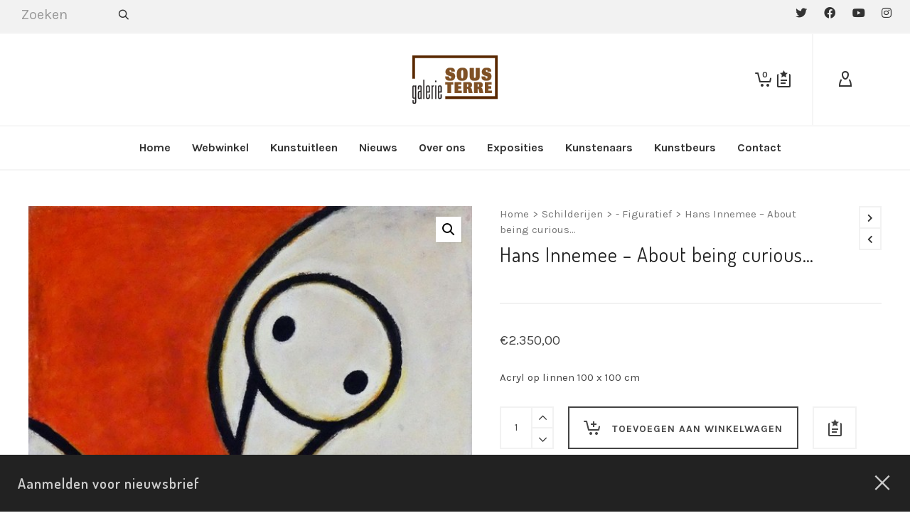

--- FILE ---
content_type: text/html; charset=UTF-8
request_url: https://sous-terre.nl/product/hans-innemee-about-being-curious/?add_to_wishlist=50985
body_size: 33952
content:

<!DOCTYPE html>

<!--// OPEN HTML //-->
<html lang="nl-NL">

	<!--// OPEN HEAD //-->
	<head>
		
		<!-- Manually set render engine for Internet Explorer, prevent any plugin overrides -->
		<meta http-equiv="X-UA-Compatible" content="IE=EmulateIE10">
		
		
						<script>document.documentElement.className = document.documentElement.className + ' yes-js js_active js'</script>
				
            <!--// SITE META //-->
            <meta charset="UTF-8"/>
                        	                <meta name="viewport" content="width=device-width, initial-scale=1.0, maximum-scale=1"/>
            
            <!--// PINGBACK & FAVICON //-->
            <link rel="pingback" href="https://sous-terre.nl/xmlrpc.php"/>

            <script>function spbImageResizer_writeCookie(){the_cookie=document.cookie,the_cookie&&window.devicePixelRatio>=2&&(the_cookie="spb_image_resizer_pixel_ratio="+window.devicePixelRatio+";"+the_cookie,document.cookie=the_cookie)}spbImageResizer_writeCookie();</script>
    <script>function writeCookie(){the_cookie=document.cookie,the_cookie&&window.devicePixelRatio>=2&&(the_cookie="pixel_ratio="+window.devicePixelRatio+";"+the_cookie,document.cookie=the_cookie)}writeCookie();</script>
<meta name='robots' content='noindex, follow' />
<meta name="dlm-version" content="4.9.5">
	<!-- This site is optimized with the Yoast SEO plugin v21.8 - https://yoast.com/wordpress/plugins/seo/ -->
	<title>Hans Innemee - About being curious... - Galerie Sous-Terre</title>
	<link rel="canonical" href="https://sous-terre.nl/product/hans-innemee-about-being-curious/" />
	<meta property="og:locale" content="nl_NL" />
	<meta property="og:type" content="article" />
	<meta property="og:title" content="Hans Innemee - About being curious... - Galerie Sous-Terre" />
	<meta property="og:description" content="Acryl op linnen 100 x 100 cm" />
	<meta property="og:url" content="https://sous-terre.nl/product/hans-innemee-about-being-curious/" />
	<meta property="og:site_name" content="Galerie Sous-Terre" />
	<meta property="article:modified_time" content="2019-12-17T08:18:42+00:00" />
	<meta property="og:image" content="https://sous-terre.nl/wp-content/uploads/2019/12/2-Hans-Innemee-About-being-curious-...-100-100-cm-acryl-op-linnen-€-2350-_605x600.jpg" />
	<meta property="og:image:width" content="605" />
	<meta property="og:image:height" content="600" />
	<meta property="og:image:type" content="image/jpeg" />
	<script type="application/ld+json" class="yoast-schema-graph">{"@context":"https://schema.org","@graph":[{"@type":"WebPage","@id":"https://sous-terre.nl/product/hans-innemee-about-being-curious/","url":"https://sous-terre.nl/product/hans-innemee-about-being-curious/","name":"Hans Innemee - About being curious... - Galerie Sous-Terre","isPartOf":{"@id":"https://sous-terre.nl/#website"},"primaryImageOfPage":{"@id":"https://sous-terre.nl/product/hans-innemee-about-being-curious/#primaryimage"},"image":{"@id":"https://sous-terre.nl/product/hans-innemee-about-being-curious/#primaryimage"},"thumbnailUrl":"https://sous-terre.nl/wp-content/uploads/2019/12/2-Hans-Innemee-About-being-curious-...-100-100-cm-acryl-op-linnen-€-2350-_605x600.jpg","datePublished":"2019-12-17T08:18:41+00:00","dateModified":"2019-12-17T08:18:42+00:00","breadcrumb":{"@id":"https://sous-terre.nl/product/hans-innemee-about-being-curious/#breadcrumb"},"inLanguage":"nl-NL","potentialAction":[{"@type":"ReadAction","target":["https://sous-terre.nl/product/hans-innemee-about-being-curious/"]}]},{"@type":"ImageObject","inLanguage":"nl-NL","@id":"https://sous-terre.nl/product/hans-innemee-about-being-curious/#primaryimage","url":"https://sous-terre.nl/wp-content/uploads/2019/12/2-Hans-Innemee-About-being-curious-...-100-100-cm-acryl-op-linnen-€-2350-_605x600.jpg","contentUrl":"https://sous-terre.nl/wp-content/uploads/2019/12/2-Hans-Innemee-About-being-curious-...-100-100-cm-acryl-op-linnen-€-2350-_605x600.jpg","width":605,"height":600},{"@type":"BreadcrumbList","@id":"https://sous-terre.nl/product/hans-innemee-about-being-curious/#breadcrumb","itemListElement":[{"@type":"ListItem","position":1,"name":"Home","item":"https://sous-terre.nl/"},{"@type":"ListItem","position":2,"name":"Webwinkel","item":"https://sous-terre.nl/shop/"},{"@type":"ListItem","position":3,"name":"Hans Innemee &#8211; About being curious&#8230;"}]},{"@type":"WebSite","@id":"https://sous-terre.nl/#website","url":"https://sous-terre.nl/","name":"Galerie Sous-Terre","description":"Galerie Sous-Terre en beeldenpark","publisher":{"@id":"https://sous-terre.nl/#organization"},"potentialAction":[{"@type":"SearchAction","target":{"@type":"EntryPoint","urlTemplate":"https://sous-terre.nl/?s={search_term_string}"},"query-input":"required name=search_term_string"}],"inLanguage":"nl-NL"},{"@type":"Organization","@id":"https://sous-terre.nl/#organization","name":"Galerie Sous-Terre","url":"https://sous-terre.nl/","logo":{"@type":"ImageObject","inLanguage":"nl-NL","@id":"https://sous-terre.nl/#/schema/logo/image/","url":"https://sous-terre.nl/wp-content/uploads/2018/09/galerie_sous_terre-logo-120x68.png","contentUrl":"https://sous-terre.nl/wp-content/uploads/2018/09/galerie_sous_terre-logo-120x68.png","width":120,"height":68,"caption":"Galerie Sous-Terre"},"image":{"@id":"https://sous-terre.nl/#/schema/logo/image/"}}]}</script>
	<!-- / Yoast SEO plugin. -->


<link rel='dns-prefetch' href='//stats.wp.com' />
<link rel='dns-prefetch' href='//cdnjs.cloudflare.com' />
<link rel='dns-prefetch' href='//translate.google.com' />
<link rel='dns-prefetch' href='//maps.google.com' />
<link rel='dns-prefetch' href='//fonts.googleapis.com' />
<link rel='dns-prefetch' href='//www.googletagmanager.com' />
<link rel='preconnect' href='https://fonts.gstatic.com' crossorigin />
<link rel="alternate" type="application/rss+xml" title="Galerie Sous-Terre &raquo; feed" href="https://sous-terre.nl/feed/" />
<link rel="alternate" type="application/rss+xml" title="Galerie Sous-Terre &raquo; reactiesfeed" href="https://sous-terre.nl/comments/feed/" />
<link rel="alternate" type="application/rss+xml" title="Galerie Sous-Terre &raquo; Hans Innemee &#8211; About being curious&#8230; reactiesfeed" href="https://sous-terre.nl/product/hans-innemee-about-being-curious/feed/" />
<script type="text/javascript">
window._wpemojiSettings = {"baseUrl":"https:\/\/s.w.org\/images\/core\/emoji\/14.0.0\/72x72\/","ext":".png","svgUrl":"https:\/\/s.w.org\/images\/core\/emoji\/14.0.0\/svg\/","svgExt":".svg","source":{"concatemoji":"https:\/\/sous-terre.nl\/wp-includes\/js\/wp-emoji-release.min.js?ver=6.2.8"}};
/*! This file is auto-generated */
!function(e,a,t){var n,r,o,i=a.createElement("canvas"),p=i.getContext&&i.getContext("2d");function s(e,t){p.clearRect(0,0,i.width,i.height),p.fillText(e,0,0);e=i.toDataURL();return p.clearRect(0,0,i.width,i.height),p.fillText(t,0,0),e===i.toDataURL()}function c(e){var t=a.createElement("script");t.src=e,t.defer=t.type="text/javascript",a.getElementsByTagName("head")[0].appendChild(t)}for(o=Array("flag","emoji"),t.supports={everything:!0,everythingExceptFlag:!0},r=0;r<o.length;r++)t.supports[o[r]]=function(e){if(p&&p.fillText)switch(p.textBaseline="top",p.font="600 32px Arial",e){case"flag":return s("\ud83c\udff3\ufe0f\u200d\u26a7\ufe0f","\ud83c\udff3\ufe0f\u200b\u26a7\ufe0f")?!1:!s("\ud83c\uddfa\ud83c\uddf3","\ud83c\uddfa\u200b\ud83c\uddf3")&&!s("\ud83c\udff4\udb40\udc67\udb40\udc62\udb40\udc65\udb40\udc6e\udb40\udc67\udb40\udc7f","\ud83c\udff4\u200b\udb40\udc67\u200b\udb40\udc62\u200b\udb40\udc65\u200b\udb40\udc6e\u200b\udb40\udc67\u200b\udb40\udc7f");case"emoji":return!s("\ud83e\udef1\ud83c\udffb\u200d\ud83e\udef2\ud83c\udfff","\ud83e\udef1\ud83c\udffb\u200b\ud83e\udef2\ud83c\udfff")}return!1}(o[r]),t.supports.everything=t.supports.everything&&t.supports[o[r]],"flag"!==o[r]&&(t.supports.everythingExceptFlag=t.supports.everythingExceptFlag&&t.supports[o[r]]);t.supports.everythingExceptFlag=t.supports.everythingExceptFlag&&!t.supports.flag,t.DOMReady=!1,t.readyCallback=function(){t.DOMReady=!0},t.supports.everything||(n=function(){t.readyCallback()},a.addEventListener?(a.addEventListener("DOMContentLoaded",n,!1),e.addEventListener("load",n,!1)):(e.attachEvent("onload",n),a.attachEvent("onreadystatechange",function(){"complete"===a.readyState&&t.readyCallback()})),(e=t.source||{}).concatemoji?c(e.concatemoji):e.wpemoji&&e.twemoji&&(c(e.twemoji),c(e.wpemoji)))}(window,document,window._wpemojiSettings);
</script>
<style type="text/css">
img.wp-smiley,
img.emoji {
	display: inline !important;
	border: none !important;
	box-shadow: none !important;
	height: 1em !important;
	width: 1em !important;
	margin: 0 0.07em !important;
	vertical-align: -0.1em !important;
	background: none !important;
	padding: 0 !important;
}
</style>
	<link rel='stylesheet' id='wp-block-library-css' href='https://sous-terre.nl/wp-includes/css/dist/block-library/style.min.css?ver=6.2.8' type='text/css' media='all' />
<link rel='stylesheet' id='wc-blocks-vendors-style-css' href='https://sous-terre.nl/wp-content/plugins/woocommerce/packages/woocommerce-blocks/build/wc-blocks-vendors-style.css?ver=10.4.6' type='text/css' media='all' />
<link rel='stylesheet' id='wc-blocks-style-css' href='https://sous-terre.nl/wp-content/plugins/woocommerce/packages/woocommerce-blocks/build/wc-blocks-style.css?ver=10.4.6' type='text/css' media='all' />
<link rel='stylesheet' id='jquery-selectBox-css' href='https://sous-terre.nl/wp-content/plugins/yith-woocommerce-wishlist/assets/css/jquery.selectBox.css?ver=1.2.0' type='text/css' media='all' />
<link rel='stylesheet' id='yith-wcwl-font-awesome-css' href='https://sous-terre.nl/wp-content/plugins/yith-woocommerce-wishlist/assets/css/font-awesome.css?ver=4.7.0' type='text/css' media='all' />
<link rel='stylesheet' id='woocommerce_prettyPhoto_css-css' href='//sous-terre.nl/wp-content/plugins/woocommerce/assets/css/prettyPhoto.css?ver=3.1.6' type='text/css' media='all' />
<link rel='stylesheet' id='yith-wcwl-main-css' href='https://sous-terre.nl/wp-content/plugins/yith-woocommerce-wishlist/assets/css/style.css?ver=3.29.0' type='text/css' media='all' />
<link rel='stylesheet' id='classic-theme-styles-css' href='https://sous-terre.nl/wp-includes/css/classic-themes.min.css?ver=6.2.8' type='text/css' media='all' />
<style id='global-styles-inline-css' type='text/css'>
body{--wp--preset--color--black: #000000;--wp--preset--color--cyan-bluish-gray: #abb8c3;--wp--preset--color--white: #ffffff;--wp--preset--color--pale-pink: #f78da7;--wp--preset--color--vivid-red: #cf2e2e;--wp--preset--color--luminous-vivid-orange: #ff6900;--wp--preset--color--luminous-vivid-amber: #fcb900;--wp--preset--color--light-green-cyan: #7bdcb5;--wp--preset--color--vivid-green-cyan: #00d084;--wp--preset--color--pale-cyan-blue: #8ed1fc;--wp--preset--color--vivid-cyan-blue: #0693e3;--wp--preset--color--vivid-purple: #9b51e0;--wp--preset--gradient--vivid-cyan-blue-to-vivid-purple: linear-gradient(135deg,rgba(6,147,227,1) 0%,rgb(155,81,224) 100%);--wp--preset--gradient--light-green-cyan-to-vivid-green-cyan: linear-gradient(135deg,rgb(122,220,180) 0%,rgb(0,208,130) 100%);--wp--preset--gradient--luminous-vivid-amber-to-luminous-vivid-orange: linear-gradient(135deg,rgba(252,185,0,1) 0%,rgba(255,105,0,1) 100%);--wp--preset--gradient--luminous-vivid-orange-to-vivid-red: linear-gradient(135deg,rgba(255,105,0,1) 0%,rgb(207,46,46) 100%);--wp--preset--gradient--very-light-gray-to-cyan-bluish-gray: linear-gradient(135deg,rgb(238,238,238) 0%,rgb(169,184,195) 100%);--wp--preset--gradient--cool-to-warm-spectrum: linear-gradient(135deg,rgb(74,234,220) 0%,rgb(151,120,209) 20%,rgb(207,42,186) 40%,rgb(238,44,130) 60%,rgb(251,105,98) 80%,rgb(254,248,76) 100%);--wp--preset--gradient--blush-light-purple: linear-gradient(135deg,rgb(255,206,236) 0%,rgb(152,150,240) 100%);--wp--preset--gradient--blush-bordeaux: linear-gradient(135deg,rgb(254,205,165) 0%,rgb(254,45,45) 50%,rgb(107,0,62) 100%);--wp--preset--gradient--luminous-dusk: linear-gradient(135deg,rgb(255,203,112) 0%,rgb(199,81,192) 50%,rgb(65,88,208) 100%);--wp--preset--gradient--pale-ocean: linear-gradient(135deg,rgb(255,245,203) 0%,rgb(182,227,212) 50%,rgb(51,167,181) 100%);--wp--preset--gradient--electric-grass: linear-gradient(135deg,rgb(202,248,128) 0%,rgb(113,206,126) 100%);--wp--preset--gradient--midnight: linear-gradient(135deg,rgb(2,3,129) 0%,rgb(40,116,252) 100%);--wp--preset--duotone--dark-grayscale: url('#wp-duotone-dark-grayscale');--wp--preset--duotone--grayscale: url('#wp-duotone-grayscale');--wp--preset--duotone--purple-yellow: url('#wp-duotone-purple-yellow');--wp--preset--duotone--blue-red: url('#wp-duotone-blue-red');--wp--preset--duotone--midnight: url('#wp-duotone-midnight');--wp--preset--duotone--magenta-yellow: url('#wp-duotone-magenta-yellow');--wp--preset--duotone--purple-green: url('#wp-duotone-purple-green');--wp--preset--duotone--blue-orange: url('#wp-duotone-blue-orange');--wp--preset--font-size--small: 13px;--wp--preset--font-size--medium: 20px;--wp--preset--font-size--large: 36px;--wp--preset--font-size--x-large: 42px;--wp--preset--spacing--20: 0.44rem;--wp--preset--spacing--30: 0.67rem;--wp--preset--spacing--40: 1rem;--wp--preset--spacing--50: 1.5rem;--wp--preset--spacing--60: 2.25rem;--wp--preset--spacing--70: 3.38rem;--wp--preset--spacing--80: 5.06rem;--wp--preset--shadow--natural: 6px 6px 9px rgba(0, 0, 0, 0.2);--wp--preset--shadow--deep: 12px 12px 50px rgba(0, 0, 0, 0.4);--wp--preset--shadow--sharp: 6px 6px 0px rgba(0, 0, 0, 0.2);--wp--preset--shadow--outlined: 6px 6px 0px -3px rgba(255, 255, 255, 1), 6px 6px rgba(0, 0, 0, 1);--wp--preset--shadow--crisp: 6px 6px 0px rgba(0, 0, 0, 1);}:where(.is-layout-flex){gap: 0.5em;}body .is-layout-flow > .alignleft{float: left;margin-inline-start: 0;margin-inline-end: 2em;}body .is-layout-flow > .alignright{float: right;margin-inline-start: 2em;margin-inline-end: 0;}body .is-layout-flow > .aligncenter{margin-left: auto !important;margin-right: auto !important;}body .is-layout-constrained > .alignleft{float: left;margin-inline-start: 0;margin-inline-end: 2em;}body .is-layout-constrained > .alignright{float: right;margin-inline-start: 2em;margin-inline-end: 0;}body .is-layout-constrained > .aligncenter{margin-left: auto !important;margin-right: auto !important;}body .is-layout-constrained > :where(:not(.alignleft):not(.alignright):not(.alignfull)){max-width: var(--wp--style--global--content-size);margin-left: auto !important;margin-right: auto !important;}body .is-layout-constrained > .alignwide{max-width: var(--wp--style--global--wide-size);}body .is-layout-flex{display: flex;}body .is-layout-flex{flex-wrap: wrap;align-items: center;}body .is-layout-flex > *{margin: 0;}:where(.wp-block-columns.is-layout-flex){gap: 2em;}.has-black-color{color: var(--wp--preset--color--black) !important;}.has-cyan-bluish-gray-color{color: var(--wp--preset--color--cyan-bluish-gray) !important;}.has-white-color{color: var(--wp--preset--color--white) !important;}.has-pale-pink-color{color: var(--wp--preset--color--pale-pink) !important;}.has-vivid-red-color{color: var(--wp--preset--color--vivid-red) !important;}.has-luminous-vivid-orange-color{color: var(--wp--preset--color--luminous-vivid-orange) !important;}.has-luminous-vivid-amber-color{color: var(--wp--preset--color--luminous-vivid-amber) !important;}.has-light-green-cyan-color{color: var(--wp--preset--color--light-green-cyan) !important;}.has-vivid-green-cyan-color{color: var(--wp--preset--color--vivid-green-cyan) !important;}.has-pale-cyan-blue-color{color: var(--wp--preset--color--pale-cyan-blue) !important;}.has-vivid-cyan-blue-color{color: var(--wp--preset--color--vivid-cyan-blue) !important;}.has-vivid-purple-color{color: var(--wp--preset--color--vivid-purple) !important;}.has-black-background-color{background-color: var(--wp--preset--color--black) !important;}.has-cyan-bluish-gray-background-color{background-color: var(--wp--preset--color--cyan-bluish-gray) !important;}.has-white-background-color{background-color: var(--wp--preset--color--white) !important;}.has-pale-pink-background-color{background-color: var(--wp--preset--color--pale-pink) !important;}.has-vivid-red-background-color{background-color: var(--wp--preset--color--vivid-red) !important;}.has-luminous-vivid-orange-background-color{background-color: var(--wp--preset--color--luminous-vivid-orange) !important;}.has-luminous-vivid-amber-background-color{background-color: var(--wp--preset--color--luminous-vivid-amber) !important;}.has-light-green-cyan-background-color{background-color: var(--wp--preset--color--light-green-cyan) !important;}.has-vivid-green-cyan-background-color{background-color: var(--wp--preset--color--vivid-green-cyan) !important;}.has-pale-cyan-blue-background-color{background-color: var(--wp--preset--color--pale-cyan-blue) !important;}.has-vivid-cyan-blue-background-color{background-color: var(--wp--preset--color--vivid-cyan-blue) !important;}.has-vivid-purple-background-color{background-color: var(--wp--preset--color--vivid-purple) !important;}.has-black-border-color{border-color: var(--wp--preset--color--black) !important;}.has-cyan-bluish-gray-border-color{border-color: var(--wp--preset--color--cyan-bluish-gray) !important;}.has-white-border-color{border-color: var(--wp--preset--color--white) !important;}.has-pale-pink-border-color{border-color: var(--wp--preset--color--pale-pink) !important;}.has-vivid-red-border-color{border-color: var(--wp--preset--color--vivid-red) !important;}.has-luminous-vivid-orange-border-color{border-color: var(--wp--preset--color--luminous-vivid-orange) !important;}.has-luminous-vivid-amber-border-color{border-color: var(--wp--preset--color--luminous-vivid-amber) !important;}.has-light-green-cyan-border-color{border-color: var(--wp--preset--color--light-green-cyan) !important;}.has-vivid-green-cyan-border-color{border-color: var(--wp--preset--color--vivid-green-cyan) !important;}.has-pale-cyan-blue-border-color{border-color: var(--wp--preset--color--pale-cyan-blue) !important;}.has-vivid-cyan-blue-border-color{border-color: var(--wp--preset--color--vivid-cyan-blue) !important;}.has-vivid-purple-border-color{border-color: var(--wp--preset--color--vivid-purple) !important;}.has-vivid-cyan-blue-to-vivid-purple-gradient-background{background: var(--wp--preset--gradient--vivid-cyan-blue-to-vivid-purple) !important;}.has-light-green-cyan-to-vivid-green-cyan-gradient-background{background: var(--wp--preset--gradient--light-green-cyan-to-vivid-green-cyan) !important;}.has-luminous-vivid-amber-to-luminous-vivid-orange-gradient-background{background: var(--wp--preset--gradient--luminous-vivid-amber-to-luminous-vivid-orange) !important;}.has-luminous-vivid-orange-to-vivid-red-gradient-background{background: var(--wp--preset--gradient--luminous-vivid-orange-to-vivid-red) !important;}.has-very-light-gray-to-cyan-bluish-gray-gradient-background{background: var(--wp--preset--gradient--very-light-gray-to-cyan-bluish-gray) !important;}.has-cool-to-warm-spectrum-gradient-background{background: var(--wp--preset--gradient--cool-to-warm-spectrum) !important;}.has-blush-light-purple-gradient-background{background: var(--wp--preset--gradient--blush-light-purple) !important;}.has-blush-bordeaux-gradient-background{background: var(--wp--preset--gradient--blush-bordeaux) !important;}.has-luminous-dusk-gradient-background{background: var(--wp--preset--gradient--luminous-dusk) !important;}.has-pale-ocean-gradient-background{background: var(--wp--preset--gradient--pale-ocean) !important;}.has-electric-grass-gradient-background{background: var(--wp--preset--gradient--electric-grass) !important;}.has-midnight-gradient-background{background: var(--wp--preset--gradient--midnight) !important;}.has-small-font-size{font-size: var(--wp--preset--font-size--small) !important;}.has-medium-font-size{font-size: var(--wp--preset--font-size--medium) !important;}.has-large-font-size{font-size: var(--wp--preset--font-size--large) !important;}.has-x-large-font-size{font-size: var(--wp--preset--font-size--x-large) !important;}
.wp-block-navigation a:where(:not(.wp-element-button)){color: inherit;}
:where(.wp-block-columns.is-layout-flex){gap: 2em;}
.wp-block-pullquote{font-size: 1.5em;line-height: 1.6;}
</style>
<link rel='stylesheet' id='contact-form-7-css' href='https://sous-terre.nl/wp-content/plugins/contact-form-7/includes/css/styles.css?ver=5.8.6' type='text/css' media='all' />
<link rel='stylesheet' id='go-pricing-styles-css' href='https://sous-terre.nl/wp-content/plugins/go_pricing/assets/css/go_pricing_styles.css?ver=3.3.19' type='text/css' media='all' />
<link rel='stylesheet' id='google-language-translator-css' href='https://sous-terre.nl/wp-content/plugins/google-language-translator/css/style.css?ver=6.0.20' type='text/css' media='' />
<link rel='stylesheet' id='spb-frontend-css' href='https://sous-terre.nl/wp-content/plugins/swift-framework/includes/page-builder/frontend-assets/css/spb-styles.css' type='text/css' media='all' />
<link rel='stylesheet' id='swift-slider-min-css' href='https://sous-terre.nl/wp-content/plugins/swift-framework/includes/swift-slider/assets/css/swift-slider.min.css' type='text/css' media='all' />
<link rel='stylesheet' id='photoswipe-css' href='https://sous-terre.nl/wp-content/plugins/woocommerce/assets/css/photoswipe/photoswipe.min.css?ver=7.9.0' type='text/css' media='all' />
<link rel='stylesheet' id='photoswipe-default-skin-css' href='https://sous-terre.nl/wp-content/plugins/woocommerce/assets/css/photoswipe/default-skin/default-skin.min.css?ver=7.9.0' type='text/css' media='all' />
<link rel='stylesheet' id='woocommerce-layout-css' href='https://sous-terre.nl/wp-content/plugins/woocommerce/assets/css/woocommerce-layout.css?ver=7.9.0' type='text/css' media='all' />
<link rel='stylesheet' id='woocommerce-smallscreen-css' href='https://sous-terre.nl/wp-content/plugins/woocommerce/assets/css/woocommerce-smallscreen.css?ver=7.9.0' type='text/css' media='only screen and (max-width: 768px)' />
<link rel='stylesheet' id='woocommerce-general-css' href='https://sous-terre.nl/wp-content/plugins/woocommerce/assets/css/woocommerce.css?ver=7.9.0' type='text/css' media='all' />
<style id='woocommerce-inline-inline-css' type='text/css'>
.woocommerce form .form-row .required { visibility: visible; }
</style>
<link rel='stylesheet' id='email-before-download-css' href='https://sous-terre.nl/wp-content/plugins/email-before-download/public/css/email-before-download-public.css?ver=6.9.8' type='text/css' media='all' />
<link rel='stylesheet' id='extendify-utility-styles-css' href='https://sous-terre.nl/wp-content/plugins/extendify/public/build/utility-minimum.css?ver=6.2.8' type='text/css' media='all' />
<link rel='stylesheet' id='atelier-parent-style-css' href='https://sous-terre.nl/wp-content/themes/atelier/style.css?ver=6.2.8' type='text/css' media='all' />
<link rel='stylesheet' id='bootstrap-css' href='https://sous-terre.nl/wp-content/themes/atelier/css/bootstrap.min.css?ver=3.3.5' type='text/css' media='all' />
<link rel='stylesheet' id='font-awesome-v5-css' href='https://sous-terre.nl/wp-content/themes/atelier/css/font-awesome.min.css?ver=5.10.1' type='text/css' media='all' />
<link rel='stylesheet' id='font-awesome-v4shims-css' href='https://sous-terre.nl/wp-content/themes/atelier/css/v4-shims.min.css' type='text/css' media='all' />
<link rel='stylesheet' id='sf-main-css' href='https://sous-terre.nl/wp-content/themes/atelier/css/main.css' type='text/css' media='all' />
<link rel='stylesheet' id='sf-woocommerce-css' href='https://sous-terre.nl/wp-content/themes/atelier/css/sf-woocommerce.css' type='text/css' media='all' />
<link rel='stylesheet' id='sf-responsive-css' href='https://sous-terre.nl/wp-content/themes/atelier/css/responsive.css' type='text/css' media='all' />
<link rel='stylesheet' id='atelier-style-css' href='https://sous-terre.nl/wp-content/themes/atelier-child/style.css' type='text/css' media='all' />
<link rel='stylesheet' id='dashicons-css' href='https://sous-terre.nl/wp-includes/css/dashicons.min.css?ver=6.2.8' type='text/css' media='all' />
<style id='dashicons-inline-css' type='text/css'>
[data-font="Dashicons"]:before {font-family: 'Dashicons' !important;content: attr(data-icon) !important;speak: none !important;font-weight: normal !important;font-variant: normal !important;text-transform: none !important;line-height: 1 !important;font-style: normal !important;-webkit-font-smoothing: antialiased !important;-moz-osx-font-smoothing: grayscale !important;}
</style>
<link rel='stylesheet' id='simple-auction-css' href='https://sous-terre.nl/wp-content/plugins/woocommerce-simple-auctions/css/frontend.css?ver=6.2.8' type='text/css' media='all' />
<link rel="preload" as="style" href="https://fonts.googleapis.com/css?family=Lato:100,300,400,700,900,100italic,300italic,400italic,700italic,900italic%7CKarla:200,300,400,500,600,700,800,200italic,300italic,400italic,500italic,600italic,700italic,800italic%7CDosis:200,300,400,500,600,700,800&#038;subset=latin&#038;display=swap&#038;ver=1766427303" /><link rel="stylesheet" href="https://fonts.googleapis.com/css?family=Lato:100,300,400,700,900,100italic,300italic,400italic,700italic,900italic%7CKarla:200,300,400,500,600,700,800,200italic,300italic,400italic,500italic,600italic,700italic,800italic%7CDosis:200,300,400,500,600,700,800&#038;subset=latin&#038;display=swap&#038;ver=1766427303" media="print" onload="this.media='all'"><noscript><link rel="stylesheet" href="https://fonts.googleapis.com/css?family=Lato:100,300,400,700,900,100italic,300italic,400italic,700italic,900italic%7CKarla:200,300,400,500,600,700,800,200italic,300italic,400italic,500italic,600italic,700italic,800italic%7CDosis:200,300,400,500,600,700,800&#038;subset=latin&#038;display=swap&#038;ver=1766427303" /></noscript><script type='text/javascript' src='https://sous-terre.nl/wp-includes/js/dist/vendor/wp-polyfill-inert.min.js?ver=3.1.2' id='wp-polyfill-inert-js'></script>
<script type='text/javascript' src='https://sous-terre.nl/wp-includes/js/dist/vendor/regenerator-runtime.min.js?ver=0.13.11' id='regenerator-runtime-js'></script>
<script type='text/javascript' src='https://sous-terre.nl/wp-includes/js/dist/vendor/wp-polyfill.min.js?ver=3.15.0' id='wp-polyfill-js'></script>
<script type='text/javascript' src='https://sous-terre.nl/wp-includes/js/dist/hooks.min.js?ver=4169d3cf8e8d95a3d6d5' id='wp-hooks-js'></script>
<script type='text/javascript' src='https://stats.wp.com/w.js?ver=202605' id='woo-tracks-js'></script>
<script type='text/javascript' src='https://sous-terre.nl/wp-content/plugins/jquery-updater/js/jquery-3.7.0.min.js?ver=3.7.0' id='jquery-core-js'></script>
<script type='text/javascript' src='https://sous-terre.nl/wp-content/plugins/jquery-updater/js/jquery-migrate-3.4.0.min.js?ver=3.4.0' id='jquery-migrate-js'></script>
<script type='text/javascript' id='gw-tweenmax-js-before'>
var oldGS=window.GreenSockGlobals,oldGSQueue=window._gsQueue,oldGSDefine=window._gsDefine;window._gsDefine=null;delete(window._gsDefine);var gwGS=window.GreenSockGlobals={};
</script>
<script type='text/javascript' src='https://cdnjs.cloudflare.com/ajax/libs/gsap/1.11.2/TweenMax.min.js' id='gw-tweenmax-js'></script>
<script type='text/javascript' id='gw-tweenmax-js-after'>
try{window.GreenSockGlobals=null;window._gsQueue=null;window._gsDefine=null;delete(window.GreenSockGlobals);delete(window._gsQueue);delete(window._gsDefine);window.GreenSockGlobals=oldGS;window._gsQueue=oldGSQueue;window._gsDefine=oldGSDefine;}catch(e){}
</script>
<script type='text/javascript' src='https://sous-terre.nl/wp-content/plugins/swift-framework/public/js/lib/imagesloaded.pkgd.min.js' id='imagesLoaded-js'></script>
<script type='text/javascript' src='https://sous-terre.nl/wp-content/plugins/swift-framework/public/js/lib/jquery.viewports.min.js' id='jquery-viewports-js'></script>
<script type='text/javascript' src='https://sous-terre.nl/wp-content/plugins/woocommerce-simple-auctions/js/jquery.countdown.min.js?ver=3.0.6' id='simple-auction-countdown-js'></script>
<script type='text/javascript' id='simple-auction-countdown-language-js-extra'>
/* <![CDATA[ */
var countdown_language_data = {"labels":{"Years":"Jaren","Months":"Maanden","Weeks":"Weken","Days":"Dagen","Hours":"Uren","Minutes":"Minuten","Seconds":"Seconden"},"labels1":{"Year":"Jaar","Month":"Maand","Week":"Week","Day":"Dag","Hour":"Uur","Minute":"Minuut","Second":"Seconde"},"compactLabels":{"y":"y","m":"m","w":"w","d":"d"}};
/* ]]> */
</script>
<script type='text/javascript' src='https://sous-terre.nl/wp-content/plugins/woocommerce-simple-auctions/js/jquery.countdown.language.js?ver=3.0.6' id='simple-auction-countdown-language-js'></script>
<script type='text/javascript' id='autoNumeric-js-extra'>
/* <![CDATA[ */
var autoNumericdata = {"currencySymbolPlacement":"p","digitGroupSeparator":".","decimalCharacter":",","currencySymbol":"\u20ac","decimalPlacesOverride":"2"};
/* ]]> */
</script>
<script type='text/javascript' src='https://sous-terre.nl/wp-content/plugins/woocommerce-simple-auctions/js/autoNumeric.min.js?ver=2.0.13' id='autoNumeric-js'></script>
<script type='text/javascript' id='simple-auction-frontend-js-extra'>
/* <![CDATA[ */
var data = {"finished":"De veiling is afgelopen!","checking":"Even geduld, we controleren of de veiling is afgelopen!","gtm_offset":"1","started":"De veiling is begonnen! Vernieuw uw pagina.","no_need":"U hoeft niet meer te bieden. U heeft momenteel het hoogste bod. ","compact_counter":"no","outbid_message":"<ul class=\"woocommerce-error\" role=\"alert\">\n\t\t\t<li>\n\t\t\tU bent overboden!\t\t<\/li>\n\t<\/ul>\n","interval":"1"};
var SA_Ajax = {"ajaxurl":"\/product\/hans-innemee-about-being-curious\/?add_to_wishlist=50985&wsa-ajax","najax":"1","last_activity":"1766566753","focus":"yes"};
/* ]]> */
</script>
<script type='text/javascript' src='https://sous-terre.nl/wp-content/plugins/woocommerce-simple-auctions/js/simple-auction-frontend.js?ver=3.0.6' id='simple-auction-frontend-js'></script>
<link rel="https://api.w.org/" href="https://sous-terre.nl/wp-json/" /><link rel="alternate" type="application/json" href="https://sous-terre.nl/wp-json/wp/v2/product/48626" /><link rel="EditURI" type="application/rsd+xml" title="RSD" href="https://sous-terre.nl/xmlrpc.php?rsd" />
<link rel="wlwmanifest" type="application/wlwmanifest+xml" href="https://sous-terre.nl/wp-includes/wlwmanifest.xml" />
<link rel='shortlink' href='https://sous-terre.nl/?p=48626' />
<link rel="alternate" type="application/json+oembed" href="https://sous-terre.nl/wp-json/oembed/1.0/embed?url=https%3A%2F%2Fsous-terre.nl%2Fproduct%2Fhans-innemee-about-being-curious%2F" />
<link rel="alternate" type="text/xml+oembed" href="https://sous-terre.nl/wp-json/oembed/1.0/embed?url=https%3A%2F%2Fsous-terre.nl%2Fproduct%2Fhans-innemee-about-being-curious%2F&#038;format=xml" />
<meta name="generator" content="Redux 4.5.6" /><style>#google_language_translator a{display:none!important;}div.skiptranslate.goog-te-gadget{display:inline!important;}.goog-te-gadget{color:transparent!important;}.goog-te-gadget{font-size:0px!important;}.goog-branding{display:none;}.goog-tooltip{display: none!important;}.goog-tooltip:hover{display: none!important;}.goog-text-highlight{background-color:transparent!important;border:none!important;box-shadow:none!important;}#google_language_translator select.goog-te-combo{color:#32373c;}div.skiptranslate{display:none!important;}body{top:0px!important;}#goog-gt-{display:none!important;}font font{background-color:transparent!important;box-shadow:none!important;position:initial!important;}#glt-translate-trigger{left:20px;right:auto;}#glt-translate-trigger > span{color:#ffffff;}#glt-translate-trigger{background:#f89406;}</style><meta name="generator" content="Site Kit by Google 1.170.0" />			<script type="text/javascript">
			var ajaxurl = 'https://sous-terre.nl/wp-admin/admin-ajax.php';
			</script>
				<noscript><style>.woocommerce-product-gallery{ opacity: 1 !important; }</style></noscript>
	<style type="text/css">
@media only screen and (min-width: 1260px) {
					.layout-boxed #container, .boxed-inner-page #main-container, .single-product.page-heading-fancy .product-main, .layout-boxed #sf-newsletter-bar > .container {
						width: 1260px;
					}
					.container {
						width: 1230px;
					}
					li.menu-item.sf-mega-menu > ul.sub-menu {
						width: 1200px;
					}
					#header .is-sticky .sticky-header, #header-section.header-5 #header {
						max-width: 1200px!important;
					}
					.boxed-layout #header-section.header-3 #header .is-sticky .sticky-header, .boxed-layout #header-section.header-4 #header .is-sticky .sticky-header, .boxed-layout #header-section.header-5 #header .is-sticky .sticky-header {
						max-width: 1200px;
					}
				}@font-face {
						font-family: 'si-shop-three';
						src:url('https://sous-terre.nl/wp-content/themes/atelier/css/font/si-shop-three.eot?-7oeevn');
						src:url('https://sous-terre.nl/wp-content/themes/atelier/css/font/si-shop-three.eot?#iefix-7oeevn') format('embedded-opentype'),
							url('https://sous-terre.nl/wp-content/themes/atelier/css/font/si-shop-three.woff?-7oeevn') format('woff'),
							url('https://sous-terre.nl/wp-content/themes/atelier/css/font/si-shop-three.ttf?-7oeevn') format('truetype'),
							url('https://sous-terre.nl/wp-content/themes/atelier/css/font/si-shop-three.svg?-7oeevn#atelier') format('svg');
						font-weight: normal;
						font-style: normal;
					}
					.sf-icon-cart, .sf-icon-add-to-cart, .sf-icon-variable-options, .sf-icon-soldout {
						font-family: 'si-shop-three'!important;
					}
					.sf-icon-variable-options:before {
						content: '\e600';
					}
					.sf-icon-cart:before {
						content: '\e601';
					}
					.sf-icon-add-to-cart:before {
						content: '\e602';
					}
					.sf-icon-soldout:before {
						content: '\e603';
					}
					.shopping-bag-item > a > span.num-items {
						margin-top: -20px;
						right: 1px;
					}
					#mobile-menu ul li.shopping-bag-item > a span.num-items {
					  right: 21px;
					}
					.mobile-header-opts > nav {
						vertical-align: 0;
					}
					input[type="text"], input[type="email"], input[type="password"], textarea, select, .wpcf7 input[type="text"], .wpcf7 input[type="email"], .wpcf7 textarea, .wpcf7 select, .ginput_container input[type="text"], .ginput_container input[type="email"], .ginput_container textarea, .ginput_container select, .mymail-form input[type="text"], .mymail-form input[type="email"], .mymail-form textarea, .mymail-form select, input[type="date"], input[type="tel"], input[type="number"], select {
            	padding: 10px 0;
            	border-left-width: 0!important;
            	border-right-width: 0!important;
            	border-top-width: 0!important;
            	height: 40px;
            	background-color: transparent!important;
            	}
            	textarea, .wpcf7 textarea {
            	height: auto;
            	}
            	select {
            	background-position: 100%;
            	}
            	#commentform label {
            	display: none;
            	}
            	.browser-ie #commentform label {
            		display: block;
            	}
            	.select2-container .select2-choice {
            		border-width: 0!important;
            		border-bottom-width: 2px!important;
            		padding-left: 0;
            		padding: 10px 0;
					background: transparent!important;
            	}
            	.select2-container .select2-choice .select2-arrow b:after {
            		left: 100%;
            	}
            	.woocommerce form .form-row input.input-text {
            		padding: 10px 0;
            	}
            	.woocommerce .shipping-calculator-form select, #jckqv table.variations td select {
            		padding: 8px 0;
            	}
            	.woocommerce .coupon input.input-text, .woocommerce-cart table.cart td.actions .coupon .input-text {
            		padding: 6px 0;
            	}
            	.woocommerce div.product form.cart .variations select, #jckqv table.variations td select {
            		padding-left: 0;
            		  background-position: 100% center;
            	}
            	@media only screen and (max-width: 767px) {
            	#commentform p > span.required {
            		position: absolute;
            		top: 0;
            		left: 18px;
            	}
            	}
            	::selection, ::-moz-selection {background-color: #034078; color: #fff;}.accent-bg, .funded-bar .bar {background-color:#034078;}.accent {color:#034078;}span.highlighted, span.dropcap4, .loved-item:hover .loved-count, .flickr-widget li, .portfolio-grid li, figcaption .product-added, .woocommerce .widget_layered_nav ul li.chosen small.count, .woocommerce .widget_layered_nav_filters ul li a, .sticky-post-icon, .fw-video-close:hover {background-color: #034078!important; color: #ffffff!important;}a:hover, a:focus, #sidebar a:hover, .pagination-wrap a:hover, .carousel-nav a:hover, .portfolio-pagination div:hover > i, #footer a:hover, .beam-me-up a:hover span, .portfolio-item .portfolio-item-permalink, .read-more-link, .blog-item .read-more, .blog-item-details a:hover, .author-link, span.dropcap2, .spb_divider.go_to_top a, .item-link:hover, #header-translation p a, #breadcrumbs a:hover, .ui-widget-content a:hover, .yith-wcwl-add-button a:hover, #product-img-slider li a.zoom:hover, .woocommerce .star-rating span, #jckqv .woocommerce-product-rating .star-rating span:before, .article-body-wrap .share-links a:hover, ul.member-contact li a:hover, .bag-product a.remove:hover, .bag-product-title a:hover, #back-to-top:hover,  ul.member-contact li a:hover, .fw-video-link-image:hover i, .ajax-search-results .all-results:hover, .search-result h5 a:hover .ui-state-default a:hover, .fw-video-link-icon:hover {color: #034078;}.carousel-wrap > a:hover,  .woocommerce p.stars a.active:after,  .woocommerce p.stars a:hover:after {color: #034078!important;}.read-more i:before, .read-more em:before {color: #034078;}textarea:focus, input:focus, input[type="text"]:focus, input[type="email"]:focus, textarea:focus, .bypostauthor .comment-wrap .comment-avatar,.search-form input:focus, .wpcf7 input:focus, .wpcf7 textarea:focus, .ginput_container input:focus, .ginput_container textarea:focus, .mymail-form input:focus, .mymail-form textarea:focus, input[type="tel"]:focus, input[type="number"]:focus {border-color: #034078!important;}nav .menu ul li:first-child:after,.navigation a:hover > .nav-text, .returning-customer a:hover {border-bottom-color: #034078;}nav .menu ul ul li:first-child:after {border-right-color: #034078;}.spb_impact_text .spb_call_text {border-left-color: #034078;}.spb_impact_text .spb_button span {color: #fff;}a[rel="tooltip"], ul.member-contact li a, a.text-link, .tags-wrap .tags a, .logged-in-as a, .comment-meta-actions .edit-link, .comment-meta-actions .comment-reply, .read-more {border-color: #333333;}.super-search-go {border-color: #034078!important;}.super-search-go:hover {background: #034078!important;border-color: #034078!important;}.owl-pagination .owl-page span {background-color: #f2f2f2;}.owl-pagination .owl-page::after {background-color: #034078;}.owl-pagination .owl-page:hover span, .owl-pagination .owl-page.active a {background-color: #4e79a0;}body.header-below-slider .home-slider-wrap #slider-continue:hover {border-color: #034078;}body.header-below-slider .home-slider-wrap #slider-continue:hover i {color: #034078;}#one-page-nav li a:hover > i {background: #034078;}#one-page-nav li.selected a:hover > i {border-color: #034078;}#one-page-nav li .hover-caption {background: #034078; color: #ffffff;}#one-page-nav li .hover-caption:after {border-left-color: #034078;}.love-it:hover > svg .stroke {stroke: #034078!important;}.love-it:hover > svg .fill {fill: #034078!important;}.side-details .love-it > svg .stroke {stroke: #f2f2f2;}.side-details .love-it > svg .fill {fill: #f2f2f2;}.side-details .comments-wrapper > svg .stroke {stroke: #f2f2f2;}.side-details .comments-wrapper > svg .fill {fill: #f2f2f2;}.comments-wrapper a:hover > svg .stroke {stroke: #034078!important;}.comments-wrapper a:hover span, .love-it:hover span.love-count {color: #034078!important;}.circle-bar .spinner > div {border-top-color: #034078;border-right-color: #034078;}#sf-home-preloader, #site-loading {background-color: #ffffff;}.loading-bar-transition .pace .pace-progress {background-color: #034078;}.spinner .circle-bar {border-left-color:#f2f2f2;border-bottom-color:#f2f2f2;border-right-color:#034078;border-top-color:#034078;}.orbit-bars .spinner > div:before {border-top-color:#034078;border-bottom-color:#034078;}.orbit-bars .spinner > div:after {background-color: #f2f2f2;}body, .layout-fullwidth #container {background-color: #ffffff;}#main-container, .tm-toggle-button-wrap a {background-color: #ffffff;}.tabbed-heading-wrap .heading-text {background-color: #ffffff;}.single-product.page-heading-fancy .product-main {background-color: #ffffff;}.spb-row-container[data-top-style="slant-ltr"]:before, .spb-row-container[data-top-style="slant-rtl"]:before, .spb-row-container[data-bottom-style="slant-ltr"]:after, .spb-row-container[data-bottom-style="slant-rtr"]:after {background-color: #ffffff;}a, .ui-widget-content a, #respond .form-submit input[type=submit] {color: #333333;}a:hover, a:focus {color: #1654d8;}ul.bar-styling li:not(.selected) > a:hover, ul.bar-styling li > .comments-likes:hover {color: #ffffff;background: #034078;border-color: #034078;}ul.bar-styling li > .comments-likes:hover * {color: #ffffff!important;}ul.bar-styling li > a, ul.bar-styling li > div, ul.page-numbers li > a, ul.page-numbers li > span, .curved-bar-styling, ul.bar-styling li > form input, .spb_directory_filter_below {border-color: #f2f2f2;}ul.bar-styling li > a, ul.bar-styling li > span, ul.bar-styling li > div, ul.bar-styling li > form input {background-color: #ffffff;}.pagination-wrap {border-color: #f2f2f2;}.pagination-wrap ul li a {border-color: transparent;}ul.page-numbers li > a:hover, ul.page-numbers li > span.current, .pagination-wrap ul li > a:hover, .pagination-wrap ul li span.current {border-color: #f2f2f2!important;color: #222222!important;}input[type="text"], input[type="email"], input[type="password"], textarea, select, .wpcf7 input[type="text"], .wpcf7 input[type="email"], .wpcf7 textarea, .wpcf7 select, .ginput_container input[type="text"], .ginput_container input[type="email"], .ginput_container textarea, .ginput_container select, .mymail-form input[type="text"], .mymail-form input[type="email"], .mymail-form textarea, .mymail-form select, input[type="date"], input[type="tel"], input.input-text, input[type="number"], .select2-container .select2-choice {border-color: #f2f2f2;background-color: #ffffff;color:#999999;}.select2-container .select2-choice>.select2-chosen {color:#999999!important;}::-webkit-input-placeholder {color:#999999!important;}:-moz-placeholder {color:#999999!important;}::-moz-placeholder {color:#999999!important;}:-ms-input-placeholder {color:#999999!important;}input[type=submit], button[type=submit], input[type="file"], select, .wpcf7 input.wpcf7-submit[type=submit] {border-color: #f2f2f2;color: #999999;}input[type=submit]:hover, button[type=submit]:hover, .wpcf7 input.wpcf7-submit[type=submit]:hover, .gform_wrapper input[type=submit]:hover, .mymail-form input[type=submit]:hover {background: #4e79a0;border-color: #4e79a0; color: #ffffff;}.modal-header {background: #f7f7f7;}.modal-content {background: #ffffff;}.modal-header h3, .modal-header .close {color: #444444;}.modal-header .close:hover {color: #034078;}.recent-post .post-details, .portfolio-item h5.portfolio-subtitle, .search-item-content time, .search-item-content span, .portfolio-details-wrap .date {color: #222222;}ul.bar-styling li.facebook > a:hover {color: #fff!important;background: #3b5998;border-color: #3b5998;}ul.bar-styling li.twitter > a:hover {color: #fff!important;background: #4099FF;border-color: #4099FF;}ul.bar-styling li.google-plus > a:hover {color: #fff!important;background: #d34836;border-color: #d34836;}ul.bar-styling li.pinterest > a:hover {color: #fff!important;background: #cb2027;border-color: #cb2027;}#top-bar {background: #f2f2f2; border-bottom-color: #f7f7f7;}#top-bar .tb-text {color: #444444;}#top-bar .tb-text > a, #top-bar nav .menu > li > a {color: #666666;}#top-bar .menu li {border-left-color: #f7f7f7; border-right-color: #f7f7f7;}#top-bar .menu > li > a, #top-bar .menu > li.parent:after {color: #666666;}#top-bar .menu > li:hover > a, #top-bar a:hover {color: #111111!important;}.header-wrap #header, .header-standard-overlay #header, .vertical-header .header-wrap #header-section, #header-section .is-sticky #header.sticky-header {background-color:#ffffff;}.fs-search-open .header-wrap #header, .fs-search-open .header-standard-overlay #header, .fs-search-open .vertical-header .header-wrap #header-section, .fs-search-open #header-section .is-sticky #header.sticky-header {background-color: #ffffff;}.fs-supersearch-open .header-wrap #header, .fs-supersearch-open .header-standard-overlay #header, .fs-supersearch-open .vertical-header .header-wrap #header-section, .fs-supersearch-open #header-section .is-sticky #header.sticky-header {background-color: #ffffff;}.overlay-menu-open .header-wrap #header, .overlay-menu-open .header-standard-overlay #header, .overlay-menu-open .vertical-header .header-wrap #header-section, .overlay-menu-open #header-section .is-sticky #header.sticky-header {background-color: #ffffff;}#sf-header-banner {background-color:#ffffff; border-bottom: 2px solid#ffffff;}#sf-header-banner {color:#397265;}#sf-header-banner a {color:#333;}#sf-header-banner a:hover {color:#1dc6df;}.header-left, .header-right, .vertical-menu-bottom .copyright {color: #252525;}.header-left a, .header-right a, .vertical-menu-bottom .copyright a, #header .header-left ul.menu > li > a.header-search-link-alt, #header .header-right ul.menu > li > a.header-search-link, #header .header-right ul.menu > li > a.header-search-link-alt {color: #222222;}.header-left a:hover, .header-right a:hover, .vertical-menu-bottom .copyright a:hover {color: #eabe12;}#header .header-left ul.menu > li:hover > a.header-search-link-alt, #header .header-right ul.menu > li:hover > a.header-search-link-alt {color: #eabe12!important;}#header-search a:hover, .super-search-close:hover {color: #034078;}.sf-super-search {background-color: #4e79a0;}.sf-super-search .search-options .ss-dropdown ul {background-color: #034078;}.sf-super-search .search-options .ss-dropdown ul li a {color: #ffffff;}.sf-super-search .search-options .ss-dropdown ul li a:hover {color: #4e79a0;}.sf-super-search .search-options .ss-dropdown > span, .sf-super-search .search-options input {color: #034078; border-bottom-color: #034078;}.sf-super-search .search-options .ss-dropdown ul li .fa-check {color: #4e79a0;}.sf-super-search-go:hover, .sf-super-search-close:hover { background-color: #034078; border-color: #034078; color: #ffffff;}.header-languages .current-language {color: #333333;}#header-section #main-nav {border-top-color: #f7f7f7;}.ajax-search-wrap {background-color:#ffffff}.ajax-search-wrap, .ajax-search-results, .search-result-pt .search-result, .vertical-header .ajax-search-results {border-color: #f7f7f7;}.page-content {border-bottom-color: #f2f2f2;}.ajax-search-wrap input[type="text"], .search-result-pt h6, .no-search-results h6, .search-result h5 a, .no-search-results p {color: #333333;}.header-wrap, #header-section .is-sticky .sticky-header, #header-section.header-5 #header {border-bottom: 2px solid #f5f5f5;}.vertical-header .header-wrap {border-right: 2px solid #f5f5f5;}.vertical-header-right .header-wrap {border-left: 2px solid #f5f5f5;}nav.std-menu ul.sub-menu {border: 2px solid#f5f5f5;}.is-sticky nav.std-menu ul.sub-menu {border-top-width: 0;}nav.std-menu .sf-mega-menu ul.sub-menu ul.sub-menu {border: 0!important;}.header-left .aux-item, .header-right .aux-item {border-color: #f5f5f5!important;}#contact-slideout {background: #ffffff;}#mobile-top-text, #mobile-header {background-color: #ffffff;border-bottom-color:#f5f5f5;}#mobile-top-text, #mobile-logo h1 {color: #252525;}#mobile-top-text a, #mobile-header a {color: #222222;}#mobile-header a {color: #222222;}#mobile-header a.mobile-menu-link span.menu-bars, #mobile-header a.mobile-menu-link span.menu-bars:before, #mobile-header a.mobile-menu-link span.menu-bars:after {background-color: #222222;}#mobile-header a.mobile-menu-link:hover span.menu-bars, #mobile-header a.mobile-menu-link:hover span.menu-bars:before, #mobile-header a.mobile-menu-link:hover span.menu-bars:after {background-color: #eabe12;}#mobile-menu-wrap, #mobile-cart-wrap {background-color: #222;color: #e4e4e4;}.mobile-search-form input[type="text"] {color: #e4e4e4;border-bottom-color: #444;}.mobile-search-form ::-webkit-input-placeholder {color: #e4e4e4!important;}.mobile-search-form :-moz-placeholder {color: #e4e4e4!important;}.mobile-search-form ::-moz-placeholder {color: #e4e4e4!important;}.mobile-search-form :-ms-input-placeholder {color: #e4e4e4!important;}#mobile-menu-wrap a, #mobile-cart-wrap a:not(.sf-button), #mobile-menu-wrap .shopping-bag-item a > span.num-items {color: #fff;}#mobile-menu-wrap .bag-buttons a.sf-button.bag-button {color: #fff!important;}.shop-icon-fill #mobile-menu-wrap .shopping-bag-item a > span.num-items {color: #222!important;}#mobile-menu-wrap a:hover, #mobile-cart-wrap a:not(.sf-button):hover,  #mobile-menu ul li:hover > a {color: #eabe12!important;}#mobile-menu-wrap .bag-buttons a.wishlist-button {color: #fff!important;}#mobile-menu ul li.parent > a:after {color: #e4e4e4;}#mobile-cart-wrap .shopping-bag-item > a.cart-contents, #mobile-cart-wrap .bag-product, #mobile-cart-wrap .bag-empty {border-bottom-color: #444;}#mobile-menu ul li, .mobile-cart-menu li, .mobile-cart-menu .bag-header, .mobile-cart-menu .bag-product, .mobile-cart-menu .bag-empty {border-color: #444;}a.mobile-menu-link span, a.mobile-menu-link span:before, a.mobile-menu-link span:after {background: #fff;}a.mobile-menu-link:hover span, a.mobile-menu-link:hover span:before, a.mobile-menu-link:hover span:after {background: #eabe12;}#mobile-cart-wrap .bag-buttons > a.bag-button {color: #fff!important;border-color: #fff;}#mobile-cart-wrap .bag-product a.remove {color: #fff!important;}#mobile-cart-wrap .bag-product a.remove:hover {color: #eabe12!important;}#logo.has-img, .header-left, .header-right {height:70px;}#mobile-logo {max-height:70px;}#mobile-logo.has-img img {max-height:70px;}.full-center #logo.has-img a > img {max-height: 128px;width: auto;}.header-left, .header-right {line-height:70px;}.minimal-checkout-return a {height:70px;line-height:70px;padding: 0;}.browser-ie #logo {width:120px;}#logo.has-img a > img {padding: 30px 0;}.header-2 #logo.has-img img {max-height:70px;}#logo.has-img img {max-height:120px;}.full-header-stick #header, .full-header-stick #logo, .full-header-stick .header-left, .full-header-stick .header-right {height:128px;line-height:128px;}.full-center #main-navigation ul.menu > li > a, .full-center .header-right ul.menu > li > a, .full-center nav.float-alt-menu ul.menu > li > a, .full-center .header-right div.text, .full-center #header .aux-item ul.social-icons li {height:128px;line-height:128px;}.full-center #header, .full-center .float-menu, .header-split .float-menu {height:128px;}.full-center nav li.menu-item.sf-mega-menu > ul.sub-menu, .full-center .ajax-search-wrap {top:128px!important;}.browser-ff #logo a {height:128px;}.full-center #logo {max-height:128px;}.header-6 .header-left, .header-6 .header-right, .header-6 #logo.has-img {height:128px;line-height:128px;}.header-6 #logo.has-img a > img {padding: 0;}#logo.has-img a {height:128px;}#logo.has-img a > img {padding: 0 10px;}.full-center.resized-header #main-navigation ul.menu > li > a, .full-center.resized-header .header-right ul.menu > li > a, .full-center.resized-header nav.float-alt-menu ul.menu > li > a, .full-center.resized-header .header-right div.text, .full-header-stick.resized-header #header, .full-header-stick.resized-header #logo, .full-header-stick.resized-header .header-left, .full-header-stick.resized-header .header-right, .full-center.resized-header  #header .aux-item ul.social-icons li {height:98px;line-height:98px;}.full-center.resized-header #logo, .full-center.resized-header #logo.no-img a {height:98px;}.full-center.resized-header #header, .full-center.resized-header .float-menu, .header-split.resized-header .float-menu {height:98px;}.full-center.resized-header nav ul.menu > li.menu-item > ul.sub-menu, .full-center.resized-header nav li.menu-item.sf-mega-menu > ul.sub-menu, .full-center.resized-header nav li.menu-item.sf-mega-menu-alt > ul.sub-menu, .full-center.resized-header .ajax-search-wrap {top:98px!important;}.browser-ff .resized-header #logo a {height:98px;}.resized-header #logo.has-img a {height:98px;}.full-center.resized-header nav.float-alt-menu ul.menu > li > ul.sub-menu {top:98px!important;}#main-nav, .header-wrap[class*="page-header-naked"] #header-section .is-sticky #main-nav, .header-wrap #header-section .is-sticky #header.sticky-header, .header-wrap #header-section.header-5 #header, .header-wrap[class*="page-header-naked"] #header .is-sticky .sticky-header, .header-wrap[class*="page-header-naked"] #header-section.header-5 #header .is-sticky .sticky-header {background-color: #ffffff;}#main-nav {border-color: #f7f7f7;border-top-style: solid;}.show-menu {background-color: #4e79a0;color: #ffffff;}nav .menu > li:before {background: #07c1b6;}nav .menu .sub-menu .parent > a:after {border-left-color: #07c1b6;}nav .menu ul.sub-menu, li.menu-item.sf-mega-menu > ul.sub-menu > div {background-color: #ffffff;}nav .menu ul.sub-menu li {border-top-color: #f7f7f7;border-top-style: solid;}li.menu-item.sf-mega-menu > ul.sub-menu > li {border-top-color: #f7f7f7;border-top-style: solid;}li.menu-item.sf-mega-menu > ul.sub-menu > li {border-left-color: #f7f7f7;border-left-style: solid;}nav .menu > li.menu-item > a, nav.std-menu .menu > li > a {color: #333333;}#main-nav ul.menu > li, #main-nav ul.menu > li:first-child, #main-nav ul.menu > li:first-child, .full-center nav#main-navigation ul.menu > li, .full-center nav#main-navigation ul.menu > li:first-child, .full-center #header nav.float-alt-menu ul.menu > li {border-color: #f7f7f7;}nav ul.menu > li.menu-item.sf-menu-item-btn > a {border-color: #333333;background-color: #333333;color: #eabe12;}nav ul.menu > li.menu-item.sf-menu-item-btn:hover > a {border-color: #034078; background-color: #034078; color: #ffffff!important;}#main-nav ul.menu > li, .full-center nav#main-navigation ul.menu > li, .full-center nav.float-alt-menu ul.menu > li, .full-center #header nav.float-alt-menu ul.menu > li {border-width: 0!important;}.full-center nav#main-navigation ul.menu > li:first-child {border-width: 0;margin-left: -15px;}#main-nav .menu-right {right: -5px;}nav .menu > li.menu-item:hover > a, nav.std-menu .menu > li:hover > a {color: #eabe12!important;}nav .menu > li.current-menu-ancestor > a, nav .menu > li.current-menu-item > a, nav .menu > li.current-scroll-item > a, #mobile-menu .menu ul li.current-menu-item > a {color: #333333;}.shopping-bag-item a > span.num-items {border-color: #222222;}.shop-icon-fill .shopping-bag-item > a > i {color: inherit;}.shop-icon-fill .shopping-bag-item a > span.num-items, .shop-icon-fill .shopping-bag-item:hover a > span.num-items {color: #ffffff!important;}.shop-icon-fill .shopping-bag-item:hover > a > i {color: inherit;}.header-left ul.sub-menu > li > a:hover, .header-right ul.sub-menu > li > a:hover {color: #eabe12;}.shopping-bag-item a > span.num-items:after {border-color: #eabe12;}.shopping-bag-item:hover a > span.num-items {border-color: #eabe12!important; color: #eabe12!important;}.shopping-bag-item:hover a > span.num-items:after {border-color: #eabe12!important;}.page-header-naked-light .sticky-wrapper:not(.is-sticky) .shopping-bag-item:hover a > span.num-items, .page-header-naked-dark .sticky-wrapper:not(.is-sticky) .shopping-bag-item:hover a > span.num-items {color: #ffffff}.page-header-naked-light .sticky-wrapper:not(.is-sticky) .shopping-bag-item:hover a > span.num-items:after, .page-header-naked-dark .sticky-wrapper:not(.is-sticky) .shopping-bag-item:hover a > span.num-items:after {border-color: #eabe12;}nav .menu ul.sub-menu li.menu-item > a, nav .menu ul.sub-menu li > span, nav.std-menu ul.sub-menu {color: #252525;}.bag-buttons a.bag-button, .bag-buttons a.wishlist-button {color: #252525!important;}.bag-product a.remove, .woocommerce .bag-product a.remove {color: #252525!important;}.bag-product a.remove:hover, .woocommerce .bag-product a.remove:hover {color: #034078!important;}nav .menu ul.sub-menu li.menu-item:hover > a, .bag-product a.remove:hover {color: #eabe12!important;}nav .menu li.parent > a:after, nav .menu li.parent > a:after:hover, .ajax-search-wrap:after {color: #333333;}nav .menu ul.sub-menu li.current-menu-ancestor > a, nav .menu ul.sub-menu li.current-menu-item > a {color: #333333!important;}#main-nav .header-right ul.menu > li, .wishlist-item {border-left-color: #f7f7f7;}.bag-header, .bag-product, .bag-empty, .wishlist-empty {border-color: #f7f7f7;}.bag-buttons a.checkout-button, .bag-buttons a.create-account-button, .woocommerce input.button.alt, .woocommerce .alt-button, .woocommerce button.button.alt {background: #034078; color: #ffffff;}.woocommerce .button.update-cart-button:hover {background: #034078; color: #ffffff;}.woocommerce input.button.alt:hover, .woocommerce .alt-button:hover, .woocommerce button.button.alt:hover {background: #034078; color: #ffffff;}.shopping-bag:before, nav .menu ul.sub-menu li:first-child:before {border-bottom-color: #07c1b6;}.page-header-naked-light .sticky-wrapper:not(.is-sticky) a.menu-bars-link:hover span, .page-header-naked-light .sticky-wrapper:not(.is-sticky) a.menu-bars-link:hover span:before, .page-header-naked-light .sticky-wrapper:not(.is-sticky) a.menu-bars-link:hover span:after, .page-header-naked-dark .sticky-wrapper:not(.is-sticky) a.menu-bars-link:hover span, .page-header-naked-dark .sticky-wrapper:not(.is-sticky) a.menu-bars-link:hover span:before, .page-header-naked-dark .sticky-wrapper:not(.is-sticky) a.menu-bars-link:hover span:after {background: #034078;}a.menu-bars-link span, a.menu-bars-link span:before, a.menu-bars-link span:after {background: #222222;}a.menu-bars-link:hover span, a.menu-bars-link:hover span:before, a.menu-bars-link:hover span:after {background: #eabe12;}.overlay-menu-open .header-wrap {background-color: #ffffff;}.overlay-menu-open .header-wrap #header {background-color: transparent!important;}.overlay-menu-open #logo h1, .overlay-menu-open .header-left, .overlay-menu-open .header-right, .overlay-menu-open .header-left a, .overlay-menu-open .header-right a {color: #eabe12!important;}#overlay-menu nav li.menu-item > a, .overlay-menu-open a.menu-bars-link, #overlay-menu .fs-overlay-close {color: #eabe12;}.overlay-menu-open a.menu-bars-link span:before, .overlay-menu-open a.menu-bars-link span:after {background: #eabe12!important;}.fs-supersearch-open .fs-supersearch-link, .fs-search-open .fs-header-search-link {color: #eabe12!important;}#overlay-menu {background-color: #ffffff;}#overlay-menu, #fullscreen-search, #fullscreen-supersearch {background-color: rgba(255,255,255, 0.95);}#overlay-menu nav li:hover > a {color: #efd213!important;}#fullscreen-supersearch .sf-super-search {color: #252525!important;}#fullscreen-supersearch .sf-super-search .search-options .ss-dropdown > span, #fullscreen-supersearch .sf-super-search .search-options input {color: #eabe12!important;}#fullscreen-supersearch .sf-super-search .search-options .ss-dropdown > span:hover, #fullscreen-supersearch .sf-super-search .search-options input:hover {color: #efd213!important;}#fullscreen-supersearch .sf-super-search .search-go a.sf-button {background-color: #034078!important;}#fullscreen-supersearch .sf-super-search .search-go a.sf-button:hover {background-color: #4e79a0!important;border-color: #4e79a0!important;color: #ffffff!important;}#fullscreen-search .fs-overlay-close, #fullscreen-search .search-wrap .title, .fs-search-bar, .fs-search-bar input#fs-search-input, #fullscreen-search .search-result-pt h3 {color: #252525;}#fullscreen-search ::-webkit-input-placeholder {color: #252525!important;}#fullscreen-search :-moz-placeholder {color: #252525!important;}#fullscreen-search ::-moz-placeholder {color: #252525!important;}#fullscreen-search :-ms-input-placeholder {color: #252525!important;}#fullscreen-search .container1 > div, #fullscreen-search .container2 > div, #fullscreen-search .container3 > div {background-color: #252525;}nav#main-navigation ul.menu > li.sf-menu-item-new-badge > a:before {background-color: #ffffff;box-shadow: inset 2px 2px #347ea8;}nav#main-navigation ul.menu > li.sf-menu-item-new-badge > a:after {background-color: #ffffff;color: #347ea8; border-color: #347ea8;}.sf-side-slideout {background-color: #222;}.sf-side-slideout {background-image: url(https://atelier.swiftideas.com/wp-content/uploads/2014/12/Atelier-slideout-bkg.jpg);}.sf-side-slideout .vertical-menu nav .menu li > a, .sf-side-slideout .vertical-menu nav .menu li.parent > a:after, .sf-side-slideout .vertical-menu nav .menu > li ul.sub-menu > li > a {color: #a9abac;}.sf-side-slideout .vertical-menu nav .menu li.menu-item {border-color: #3a3f44;}.sf-side-slideout .vertical-menu nav .menu li:hover > a, .sf-side-slideout .vertical-menu nav .menu li.parent:hover > a:after, .sf-side-slideout .vertical-menu nav .menu > li ul.sub-menu > li:hover > a {color: #ffffff!important;}.contact-menu-link.slide-open {color: #eabe12;}#base-promo, .sf-promo-bar {background-color: #e4e4e4;}#base-promo > p, #base-promo.footer-promo-text > a, #base-promo.footer-promo-arrow > a, .sf-promo-bar > p, .sf-promo-bar.promo-text > a, .sf-promo-bar.promo-arrow > a {color: #222;}#base-promo.footer-promo-arrow:hover, #base-promo.footer-promo-text:hover, .sf-promo-bar.promo-arrow:hover, .sf-promo-bar.promo-text:hover {background-color: #034078!important;color: #ffffff!important;}#base-promo.footer-promo-arrow:hover > *, #base-promo.footer-promo-text:hover > *, .sf-promo-bar.promo-arrow:hover > *, .sf-promo-bar.promo-text:hover > * {color: #ffffff!important;}#breadcrumbs {background-color:#e4e4e4;color:#cccccc;}#breadcrumbs a, #breadcrumb i {color:#999999;}.page-heading {background-color: #f9f9f9;}.page-heading h1, .page-heading h3 {color: #555555;}.page-heading .heading-text, .fancy-heading .heading-text {text-align: left;}.content-divider-wrap .content-divider {border-color: #f2f2f2;}.page-heading.fancy-heading .media-overlay {background-color:;opacity:;}body {color: #444444;}h1, h1 a, h3.countdown-subject {color: #222222;}h2, h2 a {color: #222222;}h3, h3 a {color: #222222;}h4, h4 a, .carousel-wrap > a {color: #222222;}h5, h5 a {color: #222222;}h6, h6 a {color: #222222;}.title-wrap .spb-heading span, #reply-title span {border-bottom-color: #222222;}.title-wrap h3.spb-heading span, h3#reply-title span {border-bottom-color: #222222;}figure.animated-overlay figcaption {background-color: #252525;}figure.animated-overlay figcaption {background-color: rgba(37,37,37, 0.60);}figure.animated-overlay figcaption * {color: #ffffff;}figcaption .thumb-info .name-divide {background-color: #ffffff;}figcaption .thumb-info h6 span.price {border-top-color: #ffffff;}.article-divider {background: #f2f2f2;}.post-pagination-wrap {background-color:#444;}.post-pagination-wrap .next-article > *, .post-pagination-wrap .next-article a, .post-pagination-wrap .prev-article > *, .post-pagination-wrap .prev-article a {color:#fff;}.post-pagination-wrap .next-article a:hover, .post-pagination-wrap .prev-article a:hover {color: #034078;}.article-extras {background-color:#f7f7f7;}.review-bar {background-color:#f7f7f7;}.review-bar .bar, .review-overview-wrap .overview-circle {background-color:#2e2e36;color:#fff;}.posts-type-bright .recent-post .post-item-details {border-top-color:#f2f2f2;}table {border-bottom-color: #f2f2f2;}table td {border-top-color: #f2f2f2;}.read-more-button, #comments-list li .comment-wrap {border-color: #f2f2f2;}.read-more-button:hover {color: #034078;border-color: #034078;}.testimonials.carousel-items li .testimonial-text, .recent-post figure {background-color: #f7f7f7;}.spb_accordion .spb_accordion_section {border-color: #f2f2f2;}.spb_accordion .spb_accordion_section > h4.ui-state-active a, .toggle-wrap .spb_toggle.spb_toggle_title_active {color: #444444!important;}.widget ul li, .widget.widget_lip_most_loved_widget li, .widget_download_details ul > li {border-color: #f2f2f2;}.widget.widget_lip_most_loved_widget li {background: #ffffff; border-color: #f2f2f2;}.widget_lip_most_loved_widget .loved-item > span {color: #222222;}ul.wp-tag-cloud li > a, ul.wp-tag-cloud li:before {border-color: #f2f2f2;}.widget .tagcloud a:hover, ul.wp-tag-cloud li:hover > a, ul.wp-tag-cloud li:hover:before {background-color: #034078; border-color: #034078; color: #ffffff;}ul.wp-tag-cloud li:hover:after {border-color: #034078; background-color: #ffffff;}.loved-item .loved-count > i {color: #444444;background: #f2f2f2;}.subscribers-list li > a.social-circle {color: #ffffff;background: #4e79a0;}.subscribers-list li:hover > a.social-circle {color: #fbfbfb;background: #034078;}.widget_download_details ul > li a, .sidebar .widget_categories ul > li a, .sidebar .widget_archive ul > li a, .sidebar .widget_nav_menu ul > li a, .sidebar .widget_meta ul > li a, .sidebar .widget_recent_entries ul > li, .widget_product_categories ul > li a, .widget_layered_nav ul > li a, .widget_display_replies ul > li a, .widget_display_forums ul > li a, .widget_display_topics ul > li a {color: #333333;}.widget_download_details ul > li a:hover, .sidebar .widget_categories ul > li a:hover, .sidebar .widget_archive ul > li a:hover, .sidebar .widget_nav_menu ul > li a:hover, .widget_nav_menu ul > li.current-menu-item a, .sidebar .widget_meta ul > li a:hover, .sidebar .widget_recent_entries ul > li a:hover, .widget_product_categories ul > li a:hover, .widget_layered_nav ul > li a:hover, .widget_edd_categories_tags_widget ul li a:hover, .widget_display_replies ul li, .widget_display_forums ul > li a:hover, .widget_display_topics ul > li a:hover {color: #1654d8;}#calendar_wrap caption {border-bottom-color: #4e79a0;}.sidebar .widget_calendar tbody tr > td a {color: #ffffff;background-color: #4e79a0;}.sidebar .widget_calendar tbody tr > td a:hover {background-color: #034078;}.sidebar .widget_calendar tfoot a {color: #4e79a0;}.sidebar .widget_calendar tfoot a:hover {color: #034078;}.widget_calendar #calendar_wrap, .widget_calendar th, .widget_calendar tbody tr > td, .widget_calendar tbody tr > td.pad {border-color: #f2f2f2;}.sidebar .widget hr {border-color: #f2f2f2;}.widget ul.flickr_images li a:after, .portfolio-grid li a:after {color: #ffffff;}.loved-item:hover .loved-count > svg .stroke {stroke: #ffffff;}.loved-item:hover .loved-count > svg .fill {fill: #ffffff;}.fw-row .spb_portfolio_widget .title-wrap {border-bottom-color: #f2f2f2;}.portfolio-item {border-bottom-color: #f2f2f2;}.masonry-items .portfolio-item-details {background: #f7f7f7;}.masonry-items .blog-item .blog-details-wrap:before {background-color: #f7f7f7;}.masonry-items .portfolio-item figure {border-color: #f2f2f2;}.portfolio-details-wrap span span {color: #666;}.share-links > a:hover {color: #034078;}.portfolio-item.masonry-item .portfolio-item-details {background: #ffffff;}#infscr-loading .spinner > div {background: #f2f2f2;}.blog-aux-options li.selected a {background: #034078;border-color: #034078;color: #ffffff;}.blog-filter-wrap .aux-list li:hover {border-bottom-color: transparent;}.blog-filter-wrap .aux-list li:hover a {color: #ffffff;background: #034078;}.mini-blog-item-wrap, .mini-items .mini-alt-wrap, .mini-items .mini-alt-wrap .quote-excerpt, .mini-items .mini-alt-wrap .link-excerpt, .masonry-items .blog-item .quote-excerpt, .masonry-items .blog-item .link-excerpt, .timeline-items .standard-post-content .quote-excerpt, .timeline-items .standard-post-content .link-excerpt, .post-info, .author-info-wrap, .body-text .link-pages, .page-content .link-pages, .posts-type-list .recent-post, .standard-items .blog-item .standard-post-content {border-color: #f2f2f2;}.standard-post-date, .timeline {background: #f2f2f2;}.timeline-items .standard-post-content {background: #ffffff;}.timeline-items .format-quote .standard-post-content:before, .timeline-items .standard-post-content.no-thumb:before {border-left-color: #f7f7f7;}.search-item-img .img-holder {background: #f7f7f7;border-color:#f2f2f2;}.masonry-items .blog-item .masonry-item-wrap {background: #f7f7f7;}.mini-items .blog-item-details, .share-links, .single-portfolio .share-links, .single .pagination-wrap, ul.post-filter-tabs li a {border-color: #f2f2f2;}.mini-item-details {color: #222222;}.related-item figure {background-color: #4e79a0; color: #ffffff}.required {color: #ee3c59;}.post-item-details .comments-likes a i, .post-item-details .comments-likes a span {color: #444444;}.posts-type-list .recent-post:hover h4 {color: #1654d8}.blog-grid-items .blog-item .grid-left:after {border-left-color: #ffffff;}.blog-grid-items .blog-item .grid-right:after {border-right-color: #ffffff;}.blog-item .tweet-icon, .blog-item .post-icon, .blog-item .inst-icon {color: !important;}.posts-type-bold .recent-post .details-wrap, .masonry-items .blog-item .details-wrap, .blog-grid-items .blog-item > div, .product-shadows .preview-slider-item-wrapper {background: #ffffff;color: #252525;}.masonry-items .blog-item .details-wrap:before {background: #ffffff;}.masonry-items .blog-item .comments-svg .stroke, .masonry-items .blog-item .loveit-svg .stroke {stroke: #252525;}.masonry-items .blog-item .loveit-svg .fill {fill: #252525;}.masonry-items .blog-item:hover .comments-svg .stroke, .masonry-items .blog-item:hover .loveit-svg .stroke {stroke: ;}.masonry-items .blog-item:hover .loveit-svg .fill {fill: ;}.blog-grid-items .blog-item h2, .blog-grid-items .blog-item h6, .blog-grid-items .blog-item data, .blog-grid-items .blog-item .author span, .blog-grid-items .blog-item .tweet-text a, .masonry-items .blog-item h2, .masonry-items .blog-item h6 {color: #252525;}.posts-type-bold a, .masonry-items .blog-item a {color: #333333;}.posts-type-bold .recent-post .details-wrap:before, .masonry-items .blog-item .details-wrap:before, .posts-type-bold .recent-post.has-thumb .details-wrap:before {border-bottom-color: #ffffff;}.posts-type-bold .recent-post.has-thumb:hover .details-wrap, .posts-type-bold .recent-post.no-thumb:hover .details-wrap, .bold-items .blog-item:hover, .masonry-items .blog-item:hover .details-wrap, .blog-grid-items .blog-item:hover > div, .instagram-item .inst-overlay, .masonry-items .blog-item:hover .details-wrap:before {background: #ffffff;}.blog-grid-items .instagram-item:hover .inst-overlay {background: rgba(255,255,255, 0.60);}.posts-type-bold .recent-post:hover .details-wrap:before, .masonry-items .blog-item:hover .details-wrap:before {border-bottom-color: #ffffff;}.posts-type-bold .recent-post:hover .details-wrap *, .bold-items .blog-item:hover *, .masonry-items .blog-item:hover .details-wrap, .masonry-items .blog-item:hover .details-wrap a, .masonry-items .blog-item:hover h2, .masonry-items .blog-item:hover h6, .masonry-items .blog-item:hover .details-wrap .quote-excerpt *, .blog-grid-items .blog-item:hover *, .instagram-item .inst-overlay data {color: ;}.blog-grid-items .blog-item:hover .grid-right:after {border-right-color:#ffffff;}.blog-grid-items .blog-item:hover .grid-left:after {border-left-color:#ffffff;}.blog-grid-items .blog-item:hover h2, .blog-grid-items .blog-item:hover h6, .blog-grid-items .blog-item:hover data, .blog-grid-items .blog-item:hover .author span, .blog-grid-items .blog-item:hover .tweet-text a {color: ;}.blog-item .side-details, .narrow-date-block {background: #ffffff;color: #252525;}.blog-item .side-details .comments-wrapper {border-color: #f2f2f2;}.standard-items.alt-styling .blog-item .standard-post-content {background: #ffffff;}.standard-items.alt-styling .blog-item.quote .standard-post-content, .mini-items .blog-item.quote .mini-alt-wrap {background: #444444;color: #ffffff;}.standard-items .blog-item .read-more-button, .mini-items .blog-item .read-more-button {background-color: #ffffff;}#respond .form-submit input[type=submit]:hover {border-color: #034078;}.post-details-wrap .tags-wrap, .post-details-wrap .comments-likes {border-color: #f2f2f2;}.sf-button.accent {color: #ffffff; background-color: #034078;border-color: #034078;}.sf-button.sf-icon-reveal.accent {color: #ffffff!important; background-color: #034078!important;}a.sf-button.stroke-to-fill {color: #333333;}.sf-button.accent.bordered .sf-button-border {border-color: #034078;}a.sf-button.bordered.accent {color: #034078;border-color: #034078;}a.sf-button.bordered.accent:hover {color: #ffffff;}a.sf-button.rotate-3d span.text:before {color: #ffffff; background-color: #034078;}.sf-button.accent:hover, .sf-button.bordered.accent:hover {background-color: #4e79a0;border-color: #4e79a0;color: #ffffff;}a.sf-button, a.sf-button:hover, #footer a.sf-button:hover {background-image: none;color: #fff;}a.sf-button.gold, a.sf-button.gold:hover, a.sf-button.lightgrey, a.sf-button.lightgrey:hover, a.sf-button.white:hover {color: #222!important;}a.sf-button.transparent-dark {color: #444444!important;}a.sf-button.transparent-light:hover, a.sf-button.transparent-dark:hover {color: #034078!important;}.title-wrap a.sf-button:hover {color: #034078!important;}.sf-icon {color: #1dc6df;}.sf-icon-cont, .sf-icon-cont:hover, .sf-hover .sf-icon-cont, .sf-icon-box[class*="icon-box-boxed-"] .sf-icon-cont, .sf-hover .sf-icon-box-hr {background-color: #eabe12;}.sf-hover .sf-icon-cont, .sf-hover .sf-icon-box-hr {background-color: #252525!important;}.sf-hover .sf-icon-cont .sf-icon {color: #ffffff!important;}.sf-icon-box[class*="sf-icon-box-boxed-"] .sf-icon-cont:after {border-top-color: #eabe12;border-left-color: #eabe12;}.sf-hover .sf-icon-cont .sf-icon, .sf-icon-box.sf-icon-box-boxed-one .sf-icon, .sf-icon-box.sf-icon-box-boxed-three .sf-icon {color: #ffffff;}.sf-icon-box-animated .front {background: #f7f7f7; border-color: #f2f2f2;}.sf-icon-box-animated .front h3 {color: #444444;}.sf-icon-box-animated .back {background: #034078; border-color: #034078;}.sf-icon-box-animated .back, .sf-icon-box-animated .back h3 {color: #ffffff;}.client-item figure, .borderframe img {border-color: #f2f2f2;}span.dropcap3 {background: #000;color: #fff;}span.dropcap4 {color: #fff;}.spb_divider, .spb_divider.go_to_top_icon1, .spb_divider.go_to_top_icon2, .testimonials > li, .tm-toggle-button-wrap, .tm-toggle-button-wrap a, .portfolio-details-wrap, .spb_divider.go_to_top a, .widget_search form input {border-color: #f2f2f2;}.spb_divider.go_to_top_icon1 a, .spb_divider.go_to_top_icon2 a {background: #ffffff;}.divider-wrap h3.divider-heading:before, .divider-wrap h3.divider-heading:after {background: #f2f2f2;}.spb_tabs .ui-tabs .ui-tabs-panel, .spb_content_element .ui-tabs .ui-tabs-nav, .ui-tabs .ui-tabs-nav li {border-color: #f2f2f2;}.spb_tabs .ui-tabs .ui-tabs-panel, .ui-tabs .ui-tabs-nav li.ui-tabs-active a {background: #ffffff!important;}.tabs-type-dynamic .nav-tabs li.active a, .tabs-type-dynamic .nav-tabs li a:hover {background:#034078;border-color:#034078!important;color: #034078;}.spb_tabs .nav-tabs li a, .spb_tour .nav-tabs li a {border-color: #f2f2f2!important;}.spb_tabs .nav-tabs li:hover a, .spb_tour .nav-tabs li:hover a {border-color: #034078!important;color: #034078!important;}.spb_tabs .nav-tabs li.active a, .spb_tour .nav-tabs li.active a {background: #034078;border-color: #034078!important;color: #ffffff!important;}.spb_accordion_section > h4:hover .ui-icon:before {border-color: #034078;}.toggle-wrap .spb_toggle, .spb_toggle_content {border-color: #f2f2f2;}.toggle-wrap .spb_toggle:hover {color: #034078;}.ui-accordion h4.ui-accordion-header .ui-icon {color: #444444;}.standard-browser .ui-accordion h4.ui-accordion-header.ui-state-active:hover a, .standard-browser .ui-accordion h4.ui-accordion-header:hover .ui-icon {color: #034078;}blockquote.pullquote {border-color: #034078;}.borderframe img {border-color: #eeeeee;}.spb_box_content.whitestroke {background-color: #fff;border-color: #f2f2f2;}ul.member-contact li a:hover {color: #1654d8;}.testimonials.carousel-items li .testimonial-text {border-color: #f2f2f2;}.testimonials.carousel-items li .testimonial-text:after {border-left-color: #f2f2f2;border-top-color: #f2f2f2;}.product-reviews.masonry-items li.testimonial .testimonial-text {background-color: #f2f2f2;}.product-reviews.masonry-items li.testimonial.has-cite .testimonial-text::after {border-top-color: #f2f2f2;}.horizontal-break {background-color: #f2f2f2;}.horizontal-break.bold {background-color: #444444;}.progress .bar {background-color: #034078;}.progress.standard .bar {background: #034078;}.progress-bar-wrap .progress-value {color: #034078;}.sf-share-counts {border-color: #f2f2f2;}.mejs-controls .mejs-time-rail .mejs-time-current {background: #034078!important;}.mejs-controls .mejs-time-rail .mejs-time-loaded {background: #ffffff!important;}.pt-banner h6 {color: #ffffff;}.pinmarker-container a.pin-button:hover {background: #034078; color: #ffffff;}.directory-item-details .item-meta {color: #222222;}.spb_row_container .spb_tweets_slider_widget .spb-bg-color-wrap, .spb_tweets_slider_widget .spb-bg-color-wrap {background: #eabe12;}.spb_tweets_slider_widget .tweet-text, .spb_tweets_slider_widget .tweet-icon {color: #252525;}.spb_tweets_slider_widget .tweet-text a, .spb_tweets_slider_widget .twitter_intents a {color: #ffffff;}.spb_tweets_slider_widget .tweet-text a:hover, .spb_tweets_slider_widget .twitter_intents a:hover {color: #ffffff;}.spb_testimonial_slider_widget .spb-bg-color-wrap {background: #252525;}.spb_testimonial_slider_widget .heading-wrap h3.spb-center-heading, .spb_testimonial_slider_widget .testimonial-text, .spb_testimonial_slider_widget cite, .spb_testimonial_slider_widget .testimonial-icon {color: #ffffff;}.spb_testimonial_slider_widget .heading-wrap h3.spb-center-heading {border-bottom-color: #ffffff;}.content-slider .flex-direction-nav .flex-next:before, .content-slider .flex-direction-nav .flex-prev:before {background-color: #f2f2f2;color: #444444;}.spb_tweets_slider_widget .heading-wrap h3.spb-center-heading {color: #252525;border-bottom-color: #252525;}#footer {background: #252525;}#footer.footer-divider {border-top-color: #333333;}#footer, #footer p, #footer h3.spb-heading {color: #999999;}#footer h3.spb-heading span {border-bottom-color: #999999;}#footer a {color: #cccccc;}#footer a:hover {color: #eabe12;}#footer .widget ul li, #footer .widget_categories ul, #footer .widget_archive ul, #footer .widget_nav_menu ul, #footer .widget_recent_comments ul, #footer .widget_meta ul, #footer .widget_recent_entries ul, #footer .widget_product_categories ul {border-color: #333333;}#copyright {background-color: #ffffff;border-top-color: #333333;}#copyright p, #copyright .text-left, #copyright .text-right {color: #444444;}#copyright a {color: #666666;}#copyright a:hover, #copyright nav .menu li a:hover {color: #eabe12!important;}#copyright nav .menu li {border-left-color: #333333;}#footer .widget_calendar #calendar_wrap, #footer .widget_calendar th, #footer .widget_calendar tbody tr > td, #footer .widget_calendar tbody tr > td.pad {border-color: #333333;}.widget input[type="email"] {background: #f7f7f7; color: #999}#footer .widget hr {border-color: #333333;}#sf-newsletter-bar, .layout-boxed #sf-newsletter-bar > .container {background-color: #222;}#sf-newsletter-bar h3.sub-text {color: #ccc;}#sf-newsletter-bar .sub-code form input[type=submit], #sf-newsletter-bar .sub-code form input[type="text"], #sf-newsletter-bar .sub-code form input[type="email"] {border-color: #ccc;color: #ccc;}#sf-newsletter-bar .sub-code form input[type=submit]:hover {border-color: #eabe12;color: #eabe12;}#sf-newsletter-bar .sub-close {color: #ccc;}#sf-newsletter-bar .sub-close:hover {color: #eabe12;}#sf-newsletter-bar ::-webkit-input-placeholder {color:#ccc!important;}#sf-newsletter-bar :-moz-placeholder {color:#ccc!important;}#sf-newsletter-bar ::-moz-placeholder {color:#ccc!important;}#sf-newsletter-bar :-ms-input-placeholder {color:#ccc!important;}.woocommerce .wc-new-badge {background-color:#347ea8;}.woocommerce .wc-new-badge:before {border-right-color:#347ea8;}.woocommerce .free-badge, .woocommerce span.onsale {background-color:#ea5f4f;}.woocommerce .free-badge:before, .woocommerce span.onsale:before {border-right-color:#ea5f4f;}.woocommerce .out-of-stock-badge {background-color:#cccccc;}.woocommerce .out-of-stock-badge:before {border-right-color:#cccccc;}.woocommerce div.product .stock {color:#034078;}.woocommerce nav.woocommerce-pagination {border-top-color: #f2f2f2}.price ins {color:#ea5f4f;}.woocommerce div.product p.stock.out-of-stock {color:#cccccc;}.woocommerce form .form-row .required {color:#034078;}.woocommerce form .form-row.woocommerce-invalid .select2-container, .woocommerce form .form-row.woocommerce-invalid input.input-text, .woocommerce form .form-row.woocommerce-invalid select, .woocommerce .woocommerce-info, .woocommerce-page .woocommerce-info {border-color:#034078;}.woocommerce .woocommerce-info, .woocommerce-page .woocommerce-info, .woocommerce .woocommerce-message, .woocommerce-page .woocommerce-message, .woocommerce .woocommerce-error, .woocommerce-page .woocommerce-error {color: #444444;}.woocommerce .woocommerce-info a:hover, .woocommerce-page .woocommerce-info a:hover {color: #034078;}.woocommerce nav.woocommerce-pagination ul li span.current, .woocommerce nav.woocommerce-pagination ul li a {color: #222222}.woocommerce nav.woocommerce-pagination ul li span.current, .woocommerce nav.woocommerce-pagination ul li:hover a {color: #f2f2f2}.woocommerce .help-bar, .woo-aux-options, .woocommerce nav.woocommerce-pagination ul li span.current, .modal-body .comment-form-rating, ul.checkout-process, #billing .proceed, ul.my-account-nav > li, .woocommerce #payment, .woocommerce-checkout p.thank-you, .woocommerce .order_details, .woocommerce-page .order_details, .woocommerce .products .product figure .cart-overlay .price, .woocommerce .products .product figure .cart-overlay .yith-wcwl-add-to-wishlist, #product-accordion .panel, .review-order-wrap, .woocommerce form .form-row input.input-text, .woocommerce .coupon input.input-text, .woocommerce table.shop_table, .woocommerce-page table.shop_table, .mini-list li, .woocommerce div.product .woocommerce-tabs .panel, .product-type-standard .product .cart-overlay .shop-actions .jckqvBtn, .woocommerce .cart .button, .woocommerce .cart input.button, .woocommerce input[name="apply_coupon"], .woocommerce a.button.wc-backward, #yith-wcwl-form .product-add-to-cart > .button, .woocommerce .coupon input.input-text, .woocommerce-cart table.cart td.actions .coupon .input-text, .summary-top .product-navigation .nav-previous, .summary-top .product-navigation .nav-next, .woocommerce table.shop_table tbody th, .woocommerce table.shop_table tfoot td, .woocommerce table.shop_table tfoot th, .woocommerce a.button { border-color: #f2f2f2 ;}.woocommerce .widget_layered_nav ul li.chosen {background-color: #034078;}.woocommerce .widget_layered_nav ul li.chosen > * {color: #ffffff;}.woocommerce .single_add_to_cart_button:disabled[disabled] {border-color: #444444!important;color: #444444!important;}.bag-buttons a.sf-button.bag-button, .bag-buttons a.sf-button.wishlist-button {border-color: #f2f2f2;}nav.woocommerce-pagination ul li a:hover {border-color:#f2f2f2;}.woocommerce-account p.myaccount_address, .woocommerce-account .page-content h2, p.no-items, #order_review table.shop_table, #payment_heading, .returning-customer a, .woocommerce #payment ul.payment_methods, .woocommerce-page #payment ul.payment_methods, .woocommerce .coupon, .summary-top {border-bottom-color: #f2f2f2;}p.no-items, .woocommerce-page .cart-collaterals, .woocommerce .cart_totals table tr.cart-subtotal, .woocommerce .cart_totals table tr.order-total, .woocommerce table.shop_table td, .woocommerce-page table.shop_table td, .woocommerce #payment div.form-row, .woocommerce-page #payment div.form-row {border-top-color: #f2f2f2;}.woocommerce a.button, .woocommerce input.button, .woocommerce button[type=submit], .woocommerce-ordering .woo-select, .variations_form .woo-select, .add_review a, .woocommerce .coupon input.apply-coupon, .woocommerce .button.update-cart-button, .shipping-calculator-form .woo-select, .woocommerce .shipping-calculator-form .update-totals-button button, .woocommerce #billing_country_field .woo-select, .woocommerce #shipping_country_field .woo-select, .woocommerce #review_form #respond .form-submit input, .woocommerce table.my_account_orders .order-actions .button, .woocommerce .widget_price_filter .price_slider_amount .button, .woocommerce.widget .buttons a, .load-more-btn, #wew-submit-email-to-notify, .woocommerce input[name="save_account_details"], .woocommerce .shipping-calculator-form .update-totals-button button {background: transparent; color: #333333}.product figcaption a.product-added {color: #ffffff;}ul.products li.product a.quick-view-button, .woocommerce p.cart a.add_to_cart_button, .lost_reset_password p.form-row input[type=submit], .track_order p.form-row input[type=submit], .change_password_form p input[type=submit], .woocommerce form.register input[type=submit], .woocommerce .wishlist_table tr td.product-add-to-cart a, .woocommerce input.button[name="save_address"], .woocommerce .woocommerce-message a.button, .woocommerce .quantity, .woocommerce-page .quantity, .woocommerce .entry-summary .yith-wcwl-add-to-wishlist a, .woocommerce-checkout .login input[type=submit], .woocommerce button[type=submit], .my-account-login-wrap .login-wrap form.login p.form-row input[type=submit], .products .product.buy-btn-visible > .product-actions .add-to-cart-wrap > a, .woocommerce div.product .woocommerce-tabs {border-color: #f2f2f2;}.woocommerce form.cart button.add_to_cart_button, #jckqv .cart .add_to_cart_button, #jckqv .cart .single_add_to_cart_button, #jckqv .quantity .qty, #jckqv .entry-summary .yith-wcwl-add-to-wishlist a, #jckqv .quantity .qty-plus, #jckqv .quantity .qty-minus, .woocommerce .single_add_to_cart_button, .woocommerce .single_add_to_cart_button.button.alt, .woocommerce button.single_add_to_cart_button.button.alt.disabled {border-color: #444444;color: #444444;}.woocommerce form.cart button.add_to_cart_button:disabled[disabled] {border-color: #034078!important; color: #034078!important;}.woocommerce div.product form.cart .variations select {background-color: #f7f7f7;color: #444444;}.woocommerce .products .product figure .cart-overlay .shop-actions > a.product-added, .woocommerce .products .product figure .cart-overlay .shop-actions .add-to-cart-wrap > a.product-added, .woocommerce ul.products li.product figure figcaption .shop-actions > a.product-added:hover, .add_to_cart_button > i.fa-circle-o-notch, .yith-wcwl-wishlistaddedbrowse a, .yith-wcwl-wishlistexistsbrowse a {color: #034078!important;}ul.products li.product .product-details .posted_in a {color: #222222;}.woocommerce form.cart button.add_to_cart_button, .woocommerce .entry-summary .yith-wcwl-add-to-wishlist a, .woocommerce .quantity input, .woocommerce .quantity .minus, .woocommerce .quantity .plus {color: #444444;}.woocommerce .products .product figure .cart-overlay .shop-actions > a:hover, .woocommerce .products .product figure .cart-overlay .shop-actions .add-to-cart-wrap > a:hover, ul.products li.product .product-details .posted_in a:hover, .product .cart-overlay .shop-actions .jckqvBtn:hover {color: #034078;}.shop-actions > a:hover .addtocart-svg .stroke, .shop-actions a:hover .wishlist-svg .stroke {stroke: #034078;}.shop-actions a:hover .wishlist-svg .fill {fill: #034078;}.woocommerce p.cart a.add_to_cart_button:hover {background: #4e79a0; color: #034078 ;}.woocommerce #respond input#submit:hover, .woocommerce a.button:hover, .woocommerce button.button:hover, .woocommerce input.button:hover, .woocommerce .coupon input.apply-coupon:hover, .woocommerce .shipping-calculator-form .update-totals-button button:hover, .woocommerce .quantity .plus:hover, .woocommerce .quantity .minus:hover, .add_review a:hover, .lost_reset_password p.form-row input[type=submit]:hover, .track_order p.form-row input[type=submit]:hover, .change_password_form p input[type=submit]:hover, .woocommerce table.my_account_orders .order-actions .button:hover, .woocommerce .widget_price_filter .price_slider_amount .button:hover, .woocommerce.widget .buttons a:hover, .woocommerce .wishlist_table tr td.product-add-to-cart a:hover, .woocommerce input.button[name="save_address"]:hover, .woocommerce input[name="apply_coupon"]:hover, .woocommerce form.register input[type=submit]:hover, .woocommerce .entry-summary .yith-wcwl-add-to-wishlist a:hover, .load-more-btn:hover, #wew-submit-email-to-notify:hover, .woocommerce input[name="save_account_details"]:hover, .woocommerce .cart .yith-wcwl-wishlistexistsbrowse a, .woocommerce-checkout .login input[type=submit]:hover, .woocommerce .cart .button:hover, .woocommerce .cart input.button:hover, .woocommerce input[name="apply_coupon"]:hover, .woocommerce a.button.wc-backward:hover, #yith-wcwl-form .product-add-to-cart > .button:hover, .my-account-login-wrap .login-wrap form.login p.form-row input[type=submit]:hover {border-color: #034078; color: #034078;}.woocommerce-MyAccount-navigation li {border-color: #f2f2f2;}.woocommerce-MyAccount-navigation li.is-active a, .woocommerce-MyAccount-navigation li a:hover {color: #444444;}.woocommerce form.cart button.add_to_cart_button.product-added {border-color: #034078!important; color: #034078!important;}.woocommerce form.cart button.add_to_cart_button:hover, #jckqv .cart .add_to_cart_button:hover, #jckqv .cart .single_add_to_cart_button:hover, #jckqv .entry-summary .yith-wcwl-add-to-wishlist a:hover, .woocommerce .single_add_to_cart_button:hover, .woocommerce .single_add_to_cart_button.button.alt:hover {border-color: #034078!important; color: #034078!important;}.woocommerce #account_details .login, .woocommerce #account_details .login h4.lined-heading span, .my-account-login-wrap .login-wrap, .my-account-login-wrap .login-wrap h4.lined-heading span, .woocommerce div.product form.cart table div.quantity {background: #f7f7f7;}.woocommerce .address .edit-address:hover, .my_account_orders td.order-number a:hover, .product_meta a.inline:hover { border-bottom-color: #034078;}.woocommerce .order-info, .woocommerce .order-info mark, .woocommerce a.button.checkout-button {background: #034078; color: #ffffff;}.woocommerce #payment div.payment_box {background: #f2f2f2; color: #444444;}.woocommerce #payment div.payment_box:after {border-bottom-color: #f2f2f2;}#add_payment_method #payment div.payment_box::before, .woocommerce-cart #payment div.payment_box::before, .woocommerce-checkout #payment div.payment_box::before {border-bottom-color: #f2f2f2;}.woocommerce .widget_price_filter .price_slider_wrapper .ui-widget-content {background: #f7f7f7;}.woocommerce .widget_price_filter .ui-slider-horizontal .ui-slider-range, .woocommerce .widget_price_filter .ui-slider .ui-slider-handle {background: #222222;}.yith-wcwl-wishlistexistsbrowse a:hover, .yith-wcwl-wishlistaddedbrowse a:hover {color: #ffffff;}.inner-page-wrap.full-width-shop .sidebar[class*="col-sm"] {background-color:#ffffff;}.woocommerce .products .product .price, .woocommerce ul.products li.product .price, .woocommerce div.product p.price {color: #444444;}.preview-slider-item-wrapper .product-details span.price del::after {background-color: #444444;}.woocommerce div.product form.cart .variations td.label label {color: #444444;}.woocommerce div.product p.price, .woocommerce div.product span.price {color: #444444;}.woocommerce .products .product.product-display-gallery-bordered > figure, .product-type-gallery-bordered .products, .product-type-gallery-bordered .products .owl-wrapper-outer, .inner-page-wrap.full-width-shop .product-type-gallery-bordered .sidebar[class*="col-sm"], .products.product-type-gallery-bordered {border-color:#f2f2f2;}.woocommerce div.product .woocommerce-tabs ul.tabs li.active a:after {background: #f2f2f2; box-shadow: inset 2px 2px #f2f2f2;} .woocommerce #review_form #respond .form-submit input:hover {background: #034078!important; border-color: #034078!important; color: #ffffff!important;}.woocommerce .quantity .minus, .woocommerce .quantity input.qty, .woocommerce .quantity .qty-adjust .woocommerce .quantity .plus, .woocommerce div.product form.cart .variations select, .woocommerce .quantity .qty-plus, .woocommerce .quantity .qty-minus, .woocommerce .quantity .qty-adjust {border-color:#f2f2f2;}.woocommerce table.shop_attributes th, .woocommerce table.shop_attributes td, .checkout-confirmation a.continue-shopping {border-color:#f2f2f2;}.product-fw-split div.product div.summary {background-color:#ffffff;}.woocommerce table.shop_table tr td.product-remove .remove {color: #444444!important;}.woocommerce a.button.checkout-button:hover, .review-order-wrap #payment #place_order {background: #4e79a0; color: #ffffff;}#jckqv_summary > h1 {border-bottom-color: #f2f2f2;}.woocommerce .widget_layered_nav_filters ul li a:before {color: #ffffff;}.woocommerce .woocommerce.widget .select2-container--default .select2-selection--single {border-color: #f2f2f2;background-color: #ffffff;color:#999999;}.woocommerce .woocommerce.widget .select2-container--default .select2-selection__placeholder {color:#999999;}@media only screen and (min-width: 768px) {.woocommerce div.product div.images {width: 52%;}.woocommerce.product-fw-split div.product div.images {width: 50%;}.woocommerce div.product div.summary {width: 46%;}}.product-main-fw-split {background-color: ;}#buddypress .activity-meta a, #buddypress .acomment-options a, #buddypress #member-group-links li a, .widget_bp_groups_widget #groups-list li, .activity-list li.bbp_topic_create .activity-content .activity-inner, .activity-list li.bbp_reply_create .activity-content .activity-inner {border-color: #f2f2f2;}#buddypress .activity-meta a:hover, #buddypress .acomment-options a:hover, #buddypress #member-group-links li a:hover {border-color: #034078;}#buddypress .activity-header a, #buddypress .activity-read-more a {border-color: #034078;}#buddypress #members-list .item-meta .activity, #buddypress .activity-header p {color: #222222;}#buddypress .pagination-links span, #buddypress .load-more.loading a {background-color: #034078;color: #ffffff;border-color: #034078;}#buddypress div.dir-search input[type=submit], #buddypress #whats-new-submit input[type=submit] {background: #f7f7f7; color: #4e79a0}span.bbp-admin-links a, li.bbp-forum-info .bbp-forum-content {color: #222222;}span.bbp-admin-links a:hover {color: #034078;}.bbp-topic-action #favorite-toggle a, .bbp-topic-action #subscription-toggle a, .bbp-single-topic-meta a, .bbp-topic-tags a, #bbpress-forums li.bbp-body ul.forum, #bbpress-forums li.bbp-body ul.topic, #bbpress-forums li.bbp-header, #bbpress-forums li.bbp-footer, #bbp-user-navigation ul li a, .bbp-pagination-links a, #bbp-your-profile fieldset input, #bbp-your-profile fieldset textarea, #bbp-your-profile, #bbp-your-profile fieldset {border-color: #f2f2f2;}.bbp-topic-action #favorite-toggle a:hover, .bbp-topic-action #subscription-toggle a:hover, .bbp-single-topic-meta a:hover, .bbp-topic-tags a:hover, #bbp-user-navigation ul li a:hover, .bbp-pagination-links a:hover {border-color: #034078;}#bbp-user-navigation ul li.current a, .bbp-pagination-links span.current {border-color: #034078;background: #034078; color: #ffffff;}#bbpress-forums fieldset.bbp-form button[type=submit], #bbp_user_edit_submit, .widget_display_search #bbp_search_submit {background: #f7f7f7; color: #4e79a0}#bbpress-forums fieldset.bbp-form button[type=submit]:hover, #bbp_user_edit_submit:hover {background: #034078; color: #ffffff;}#bbpress-forums li.bbp-header {border-top-color: #034078;}.campaign-item .details-wrap {background-color:#ffffff;}.atcf-profile-campaigns > li {border-color: #f2f2f2;}.tribe-events-list-separator-month span {background-color:#ffffff;}#tribe-bar-form, .tribe-events-list .tribe-events-event-cost span, #tribe-events-content .tribe-events-calendar td {background-color:#f7f7f7;}.tribe-events-loop .tribe-events-event-meta, .tribe-events-list .tribe-events-venue-details {border-color: #f2f2f2;}@media only screen and (max-width: 767px) {nav .menu > li {border-top-color: #f2f2f2;}}html.no-js .sf-animation, .mobile-browser .sf-animation, .apple-mobile-browser .sf-animation, .sf-animation[data-animation="none"] {
				opacity: 1!important;left: auto!important;right: auto!important;bottom: auto!important;-webkit-transform: scale(1)!important;-o-transform: scale(1)!important;-moz-transform: scale(1)!important;transform: scale(1)!important;}html.no-js .sf-animation.image-banner-content, .mobile-browser .sf-animation.image-banner-content, .apple-mobile-browser .sf-animation.image-banner-content {
				bottom: 50%!important;}.mobile-browser .product-grid .product {opacity: 1!important;}
/*========== User Custom CSS Styles ==========*/
/* ==Custom Robbin== */
/*Portfolio detailed page header image fix*/
/*article.type-portfolio figure.media-wrap {
    float:left;
    margin-bottom: 55px;
}

.single-portfolio .page-content {
    float:left;
    border-bottom-color: #f2f2f2;
}*/
/** GLOBAL **/

/** Ad H1 Title shadow (Webshop bg visibility) **/
.fancy-heading .heading-text h1, .fancy-heading .heading-text h3 {
    /*text-shadow: 0px 0px 10px rgb(0 0 0 / 70%);*/
    text-shadow: 2px 2px 3px rgb(0 0 0 / 70%);
}

/*breadcrumbs shadow*/
.fancy-heading.fancy-image.light-style #breadcrumbs span {
    text-shadow: none;
    color: #7f5024 !important;
}

/* Disable shadow portfolio titles */
.single-portfolio  .heading-text {
    text-shadow: none;
}

/* remove margin-bottom */
.remove-margin-bottom {margin-bottom:0;}

/* Home Slider text shadow */
.swiper-slide[data-style="light"] .caption-content h2, .swiper-slide[data-style="light"] .caption-content p {
    text-shadow: 2px 2px 4px rgba(0,0,0,0.4);
}
/* Home Slider logo size mobile */
@media(max-width:767px){
 #swift-slider-1  img.home-slider-logo {width:50%;}
 #swift-slider-1  .swiper-slide .caption-content div.caption-excerpt>h2 {font-size:16px !important; line-height: 22px !important;}
}


/* Change link color in paragraphs manual */
.spb-asset-content p a {color:#7f5024;}
/* Zoekfunctie Top Bar left*/
#search-6 {width:30%;}
#search-6.widget {padding:0;}
#top-bar .container .tb-text {
    line-height: 0;
}
#search-6.widget_search form:after {
    content: "\e605";
    font-family: 'atelier';
    font-weight: normal;
    font-style: normal;
    display: inline-block;
    text-decoration: inherit;
    font-size: 18px;
    padding-left: 30px;
    padding-right: 15px;
    position: absolute;
    float: left;
    top: 20px;
    right: 0;
    color: #333;
}

#search-6 input#s {font-size:20px !important; color:#000;}

/* END Zoekfunctie Top Bar left*/
/* hide object */
.hide {display:none;}
/** END GLOBAL **/

/** HOME **/
.sf-button.home-iconbox-collectie {margin:0 0px 20px 0;}

/* Search button body*/

.homepage-search .search-form {
	width:100%;
    border: 3px solid rgba(0, 0, 0, 0.1);
	transition: border 0.5s ease-in-out, background 0.5s ease-in-out  !important;
    /* border-right: none; */
    padding: 5px;
    /* height: 20px; */
    border-radius: 5px 5px 5px 5px;
    outline: none;
	background:#fff;
}

.homepage-search .search-form:active, .search-form:focus, .search-form:hover {background:#fcfcfc; border: 3px solid rgba(0, 0, 0, 0.3);}

.homepage-search input[type="text"] {
    font-weight: normal;
    font-size: 18px !important;
    padding-left: 30px;
	border: 0px solid #e3e3e3;
}

.homepage-search input[type="text"]:hover, input[type="text"]:active, input[type="text"]:focus {
	border-bottom: 2px solid #e3e3e3 !important;
}

.homepage-search .search-widget:after {
    content: "\e605";
    font-family: 'atelier';
	color: #999999;
	float:right;
    position: absolute;
    bottom: 12px;
	right:20px;
	font-size:20px;
}

/** Remove Youtube player title **/

/* Highlight kunstenaar: remove category in product carousekl */
.highlight-kunstenaar .posted_in {display:none;}

/* Remove news item details on homepage like comments and author */
.home-news .blog-item-details {display:none;}


/** END HOME **/

/** OVER ONS **/

/* Change Timeline heading color */
#overons-timeline h3 {color:#fff;}
#overons-timeline .title-wrap h3.spb-heading span, h3#reply-title span {
    border-bottom-color: #FFF;
}
/* change timeline image*/
#overons-timeline .sf-icon.image-display {border-radius: 0;}
#overons-timeline .sf-icon.image-display img {-webkit-filter: grayscale(1) invert(1);
filter: grayscale(1) invert(1);}
/* change timeline topic heading*/
#overons-timeline .sf-icon-box-content-wrap h3 {
font-size:20px;
/*text-decoration: underline;*/
border-bottom:2px solid #fff;
margin-bottom: 8px;
padding-bottom:5px;
}

/* change social icon state1 color to white */
.volgons-promobar ul.social-icons li a {color:#ffffff;} 

/*  */
article.type-portfolio figure.media-wrap {
    margin-bottom: 55px;
    text-align:center;
}

/*  */
.single-portfolio figure.media-wrap img {
    height: auto !important;
    width: 50%;
}

/** END OVER ONS **/

/** SOUS-TERRE LITHOIJEN **/
/* delete margin-bottom videoslider*/
#swift-slider-1 {height:600px!important;}
/*Resize counter font*/
.page-lithoijen-counters .sf-count-asset .count-number {font-size:40px!important;}
/*fix white space faciliteiten title*/
.page-lithoijen-faciliteiten {margin-bottom: 0;}
/*video h2 style*/
.page-lithoijen-videos h2{border-bottom: 2px solid #222; border-bottom-color: rgb(34, 34, 34); padding-bottom: 3px; display: inline-block;}
/** END SOUS-TERRE LITHOIJEN **/

/** EXPOSITIES **/


/* fix page title responsive design */
@media(max-width:767px){
    .bold-item-wrap h1 {font-size: 40px;line-height:50px;}
}
@media(min-width:768px){
    
}
@media(min-width:992px){
    
}
@media(min-width:1200px){
    
}
/* hide  shown products price and catagories */

.expositie-post-products .woocommerce-Price-amount {display:none;}
.expositie-post-products .posted_in {display:none;}
.expositie-post-products ul.products li.product h3 {font-size:14px;}

/* quickfix blog item display full-width*/
.expositie-page .bold-items .blog-item {padding:20px;}
.expositie-page .bold-item-wrap {text-align: center; width: 100%; max-width: 100%; margin: 0 auto;}
/** END EXPOSITIES **/

/** KUNSTUITLEEN **/

/* Intro title color */
.kunstuitleen-intro h1, .kunstuitleen-intro h2  {color:#fff; font-weight: 400;}

/* Sign up form */
.kunstuitleen-signup .wpcf7 input[type="text"] {height:26px;}
.kunstuitleen-signup .wpcf7 input[type="email"] {height:26px;}
.kunstuitleen-signup .wpcf7 input[type="tel"] {height:26px;}
.kunstuitleen-signup .wpcf7 input.wpcf7-submit[type="submit"] {width:52%; font-size:18px; font-weight:normal;}
@media(max-width:767px){.kunstuitleen-signup .wpcf7 input.wpcf7-submit[type="submit"] {width:100%; font-size:18px;}}
.kunstuitleen-signup .wpcf7-recaptcha {padding-top:30px; padding-bottom:30px;}

/* Add margin below column iconboxes */
.kunstuitleen-iconboxcolumn {margin-bottom:30px;}
/* Customer counter */
.kunstuitleen-voorgangers .sf-count-asset .count-divider {margin:0;}
/* Delete middle section pricing boxes */
.kunstuitleen-pricingtable .sf-pricing-price {display:none;}
/* Delete bottom-padding title pricing box */
.kunstuitleen-pricingtable .sf-pricing-name {padding-bottom:0;}
/* text size pricing table footnote */
.kunstuitleen-pricingtable-footnote {text-size:10px;}
/** END KUNSTUITLEEN **/

/*Main Menu bottom border hide*/
#sf-header-banner {display:none;}


/* WEBSHOP */

/* Disable Quick View button on top of product images
.yith-wcqv-button {display:none!important;} */

/*Widget H3 Heading*/
h3.spb-heading {text-transform:none;} 

/* Search field Category page */
.shop-search input[type="text"] {text-align:center;font-size: 24px!important;}
.shop-categorie-title .title-wrap {margin-bottom: 10px;}

/* Filter css */
.woocommerce-product-search input[type="search"] {
    width:100%;
    margin: 10px 0;
    padding-bottom:10px;
    border-top:0;
    border-left:0;
    border-right:0;
}
.woocommerce-product-search button[type="submit"]{
    float: right;
    margin-right: 0;
    padding: 10px 20px;
    border:2px solid #e3e3e3;
    background: transparent;
    color: #333333;
    display: inline-block;
    line-height: 18px;
    height: auto;
    font-size: 1em;
}   
.woocommerce-product-search button[type="submit"]:hover{
    border-color: #034078;
    color: #034078;
}
/* END WEBSHOP */

/*KUNSTENAARS*/
/* remove related projects in biografie */
.related-projects {display:none;}

.zoekkunstenaars {background-color: #ffffff;}
/* END KUNSTENAARS */

/* FOOTER */
#footer-widgets h3.spb-heading {font-size: 16px;}
/* footer newsletter sign form styling */
.widget .footer-nieuwsbrief-form input[type="email"] {border: 2px solid #ccc;}
/*Newsletter sign-up form styling in SF Newsletter Bar under footer */
#sf-newsletter-bar .sub-code form label[for="Email"] {float:left; font-size:18px; padding-top:10px; padding-right:10px;}
#sf-newsletter-bar .sub-code form input[type="email"] {float:left; margin-top:0;}
#sf-newsletter-bar .sub-code form input[type="submit"] {float:right; margin:0;}
/* SF Newsletter Bar font size */
#sf-newsletter-bar .sub-text {font-size:20px;}
/* END FOOTER */

/* H3 Heading Kunstuitleen FAQ */
#kunstuitleen-faq h3.spb-heading {text-transform:lowercase;} 

.woocommerce .quantity .qty-adjust {
    z-index: 99;
    pointer-events: all;
}

@media only screen and (max-width: 1200px) {
	.woocommerce.product-fw-split div.product form.cart div.quantity, .woocommerce.vertical-header .has-no-sidebar div.product form.cart div.quantity {
		float: none;
		margin-bottom: 20px;
		margin-right: 0;
	}
}
#jckqv .added_to_cart.wc-forward {
	display: none!important;
}
#main-container {
    position: relative;
}
.menu-search .ajax-search-results {
	line-height: 100%;
}
.woocommerce .products .preview-slider-item-wrapper>figure {
    background-color: #f7f7f7;
}
#sf-buy-button {
    position: fixed;
    bottom: 0;
    left: 0;
    width: auto;
    height: auto;
    z-index: 9999;
    background-color: rgba(0,0,0,0.8);
    padding: 30px 30px 20px 20px;
    display: none;
}
#sf-buy-button p {
    text-align: center;
    font-weight: bold;
    color: #fff;
    margin-bottom: 10px;
}
#sf-buy-button a.sf-button {
    margin: 0;
}
#sf-buy-button a.sf-buy-button-close {
    color: #fff;
    font-size: 26px;
    position: absolute;
    top: 10px;
    right: 10px;
}

@media only screen and (max-width: 767px) {
#sf-buy-button {
    display: none!important;
}
}</style>
<meta name="generator" content="Powered by Slider Revolution 6.6.8 - responsive, Mobile-Friendly Slider Plugin for WordPress with comfortable drag and drop interface." />
<!-- Global site tag (gtag.js) - Google Analytics -->
<script async src="https://www.googletagmanager.com/gtag/js?id=UA-43286500-1"></script>
<script>
  window.dataLayer = window.dataLayer || [];
  function gtag(){dataLayer.push(arguments);}
  gtag('js', new Date());

  gtag('config', 'UA-43286500-1');
</script><link rel="icon" href="https://sous-terre.nl/wp-content/uploads/2012/12/cropped-favicon1-32x32.gif" sizes="32x32" />
<link rel="icon" href="https://sous-terre.nl/wp-content/uploads/2012/12/cropped-favicon1-192x192.gif" sizes="192x192" />
<link rel="apple-touch-icon" href="https://sous-terre.nl/wp-content/uploads/2012/12/cropped-favicon1-180x180.gif" />
<meta name="msapplication-TileImage" content="https://sous-terre.nl/wp-content/uploads/2012/12/cropped-favicon1-270x270.gif" />
<script>function setREVStartSize(e){
			//window.requestAnimationFrame(function() {
				window.RSIW = window.RSIW===undefined ? window.innerWidth : window.RSIW;
				window.RSIH = window.RSIH===undefined ? window.innerHeight : window.RSIH;
				try {
					var pw = document.getElementById(e.c).parentNode.offsetWidth,
						newh;
					pw = pw===0 || isNaN(pw) || (e.l=="fullwidth" || e.layout=="fullwidth") ? window.RSIW : pw;
					e.tabw = e.tabw===undefined ? 0 : parseInt(e.tabw);
					e.thumbw = e.thumbw===undefined ? 0 : parseInt(e.thumbw);
					e.tabh = e.tabh===undefined ? 0 : parseInt(e.tabh);
					e.thumbh = e.thumbh===undefined ? 0 : parseInt(e.thumbh);
					e.tabhide = e.tabhide===undefined ? 0 : parseInt(e.tabhide);
					e.thumbhide = e.thumbhide===undefined ? 0 : parseInt(e.thumbhide);
					e.mh = e.mh===undefined || e.mh=="" || e.mh==="auto" ? 0 : parseInt(e.mh,0);
					if(e.layout==="fullscreen" || e.l==="fullscreen")
						newh = Math.max(e.mh,window.RSIH);
					else{
						e.gw = Array.isArray(e.gw) ? e.gw : [e.gw];
						for (var i in e.rl) if (e.gw[i]===undefined || e.gw[i]===0) e.gw[i] = e.gw[i-1];
						e.gh = e.el===undefined || e.el==="" || (Array.isArray(e.el) && e.el.length==0)? e.gh : e.el;
						e.gh = Array.isArray(e.gh) ? e.gh : [e.gh];
						for (var i in e.rl) if (e.gh[i]===undefined || e.gh[i]===0) e.gh[i] = e.gh[i-1];
											
						var nl = new Array(e.rl.length),
							ix = 0,
							sl;
						e.tabw = e.tabhide>=pw ? 0 : e.tabw;
						e.thumbw = e.thumbhide>=pw ? 0 : e.thumbw;
						e.tabh = e.tabhide>=pw ? 0 : e.tabh;
						e.thumbh = e.thumbhide>=pw ? 0 : e.thumbh;
						for (var i in e.rl) nl[i] = e.rl[i]<window.RSIW ? 0 : e.rl[i];
						sl = nl[0];
						for (var i in nl) if (sl>nl[i] && nl[i]>0) { sl = nl[i]; ix=i;}
						var m = pw>(e.gw[ix]+e.tabw+e.thumbw) ? 1 : (pw-(e.tabw+e.thumbw)) / (e.gw[ix]);
						newh =  (e.gh[ix] * m) + (e.tabh + e.thumbh);
					}
					var el = document.getElementById(e.c);
					if (el!==null && el) el.style.height = newh+"px";
					el = document.getElementById(e.c+"_wrapper");
					if (el!==null && el) {
						el.style.height = newh+"px";
						el.style.display = "block";
					}
				} catch(e){
					console.log("Failure at Presize of Slider:" + e)
				}
			//});
		  };</script>
<style id="sf_atelier_options-dynamic-css" title="dynamic-css" class="redux-options-output">#logo h1, #logo h2, #mobile-logo h1{font-family:Lato;font-weight:400;font-style:normal;color:#222;font-size:24px;}body, p, nav .shopping-bag, nav .wishlist-bag{font-family:Karla;line-height:22px;letter-spacing:0px;font-weight:400;font-style:normal;font-size:15px;}h1,.impact-text,.impact-text > p,.impact-text-large,.impact-text-large > p,h3.countdown-subject, .swiper-slide .caption-content > h2, #jckqv h1{font-family:Dosis;line-height:38px;letter-spacing:1px;font-weight:400;font-style:normal;font-size:28px;}h2,.blog-item .quote-excerpt{font-family:Dosis;line-height:26px;letter-spacing:1px;font-weight:600;font-style:normal;font-size:22px;}h3,.spb-row-expand-text,.woocommerce div.product .woocommerce-tabs ul.tabs li a, .single_variation_wrap .single_variation span.price{font-family:Dosis;line-height:24px;letter-spacing:1px;font-weight:600;font-style:normal;font-size:18px;}h4{font-family:Karla;line-height:20px;font-weight:700;font-style:normal;font-size:16px;}h5{font-family:Karla;line-height:28px;font-weight:400;font-style:normal;font-size:16px;}h6{font-family:Karla;line-height:16px;font-weight:700;font-style:normal;font-size:12px;}#main-nav, #header nav, .vertical-menu nav, .header-9#header-section #main-nav, #overlay-menu nav, #mobile-menu, #one-page-nav li .hover-caption, .mobile-search-form input[type="text"]{font-family:Karla;font-weight:700;font-style:normal;font-size:16px;}</style>
	<!--// CLOSE HEAD //-->
	</head>

	<!--// OPEN BODY //-->
	<body class="product-template-default single single-product postid-48626 wp-custom-logo minimal-design mobile-header-center-logo mhs-mobile mh-sticky mh-slideout responsive-fluid sticky-header-enabled sh-dynamic sh-show-hide product-shadows product-standard layout-fullwidth has-newsletter-bar page-heading-standard shop-icon-basket disable-mobile-animations  theme-atelier swift-framework-v2.8.0 atelier-child-theme-v1.0 woocommerce woocommerce-page woocommerce-no-js">

		<svg xmlns="http://www.w3.org/2000/svg" viewBox="0 0 0 0" width="0" height="0" focusable="false" role="none" style="visibility: hidden; position: absolute; left: -9999px; overflow: hidden;" ><defs><filter id="wp-duotone-dark-grayscale"><feColorMatrix color-interpolation-filters="sRGB" type="matrix" values=" .299 .587 .114 0 0 .299 .587 .114 0 0 .299 .587 .114 0 0 .299 .587 .114 0 0 " /><feComponentTransfer color-interpolation-filters="sRGB" ><feFuncR type="table" tableValues="0 0.49803921568627" /><feFuncG type="table" tableValues="0 0.49803921568627" /><feFuncB type="table" tableValues="0 0.49803921568627" /><feFuncA type="table" tableValues="1 1" /></feComponentTransfer><feComposite in2="SourceGraphic" operator="in" /></filter></defs></svg><svg xmlns="http://www.w3.org/2000/svg" viewBox="0 0 0 0" width="0" height="0" focusable="false" role="none" style="visibility: hidden; position: absolute; left: -9999px; overflow: hidden;" ><defs><filter id="wp-duotone-grayscale"><feColorMatrix color-interpolation-filters="sRGB" type="matrix" values=" .299 .587 .114 0 0 .299 .587 .114 0 0 .299 .587 .114 0 0 .299 .587 .114 0 0 " /><feComponentTransfer color-interpolation-filters="sRGB" ><feFuncR type="table" tableValues="0 1" /><feFuncG type="table" tableValues="0 1" /><feFuncB type="table" tableValues="0 1" /><feFuncA type="table" tableValues="1 1" /></feComponentTransfer><feComposite in2="SourceGraphic" operator="in" /></filter></defs></svg><svg xmlns="http://www.w3.org/2000/svg" viewBox="0 0 0 0" width="0" height="0" focusable="false" role="none" style="visibility: hidden; position: absolute; left: -9999px; overflow: hidden;" ><defs><filter id="wp-duotone-purple-yellow"><feColorMatrix color-interpolation-filters="sRGB" type="matrix" values=" .299 .587 .114 0 0 .299 .587 .114 0 0 .299 .587 .114 0 0 .299 .587 .114 0 0 " /><feComponentTransfer color-interpolation-filters="sRGB" ><feFuncR type="table" tableValues="0.54901960784314 0.98823529411765" /><feFuncG type="table" tableValues="0 1" /><feFuncB type="table" tableValues="0.71764705882353 0.25490196078431" /><feFuncA type="table" tableValues="1 1" /></feComponentTransfer><feComposite in2="SourceGraphic" operator="in" /></filter></defs></svg><svg xmlns="http://www.w3.org/2000/svg" viewBox="0 0 0 0" width="0" height="0" focusable="false" role="none" style="visibility: hidden; position: absolute; left: -9999px; overflow: hidden;" ><defs><filter id="wp-duotone-blue-red"><feColorMatrix color-interpolation-filters="sRGB" type="matrix" values=" .299 .587 .114 0 0 .299 .587 .114 0 0 .299 .587 .114 0 0 .299 .587 .114 0 0 " /><feComponentTransfer color-interpolation-filters="sRGB" ><feFuncR type="table" tableValues="0 1" /><feFuncG type="table" tableValues="0 0.27843137254902" /><feFuncB type="table" tableValues="0.5921568627451 0.27843137254902" /><feFuncA type="table" tableValues="1 1" /></feComponentTransfer><feComposite in2="SourceGraphic" operator="in" /></filter></defs></svg><svg xmlns="http://www.w3.org/2000/svg" viewBox="0 0 0 0" width="0" height="0" focusable="false" role="none" style="visibility: hidden; position: absolute; left: -9999px; overflow: hidden;" ><defs><filter id="wp-duotone-midnight"><feColorMatrix color-interpolation-filters="sRGB" type="matrix" values=" .299 .587 .114 0 0 .299 .587 .114 0 0 .299 .587 .114 0 0 .299 .587 .114 0 0 " /><feComponentTransfer color-interpolation-filters="sRGB" ><feFuncR type="table" tableValues="0 0" /><feFuncG type="table" tableValues="0 0.64705882352941" /><feFuncB type="table" tableValues="0 1" /><feFuncA type="table" tableValues="1 1" /></feComponentTransfer><feComposite in2="SourceGraphic" operator="in" /></filter></defs></svg><svg xmlns="http://www.w3.org/2000/svg" viewBox="0 0 0 0" width="0" height="0" focusable="false" role="none" style="visibility: hidden; position: absolute; left: -9999px; overflow: hidden;" ><defs><filter id="wp-duotone-magenta-yellow"><feColorMatrix color-interpolation-filters="sRGB" type="matrix" values=" .299 .587 .114 0 0 .299 .587 .114 0 0 .299 .587 .114 0 0 .299 .587 .114 0 0 " /><feComponentTransfer color-interpolation-filters="sRGB" ><feFuncR type="table" tableValues="0.78039215686275 1" /><feFuncG type="table" tableValues="0 0.94901960784314" /><feFuncB type="table" tableValues="0.35294117647059 0.47058823529412" /><feFuncA type="table" tableValues="1 1" /></feComponentTransfer><feComposite in2="SourceGraphic" operator="in" /></filter></defs></svg><svg xmlns="http://www.w3.org/2000/svg" viewBox="0 0 0 0" width="0" height="0" focusable="false" role="none" style="visibility: hidden; position: absolute; left: -9999px; overflow: hidden;" ><defs><filter id="wp-duotone-purple-green"><feColorMatrix color-interpolation-filters="sRGB" type="matrix" values=" .299 .587 .114 0 0 .299 .587 .114 0 0 .299 .587 .114 0 0 .299 .587 .114 0 0 " /><feComponentTransfer color-interpolation-filters="sRGB" ><feFuncR type="table" tableValues="0.65098039215686 0.40392156862745" /><feFuncG type="table" tableValues="0 1" /><feFuncB type="table" tableValues="0.44705882352941 0.4" /><feFuncA type="table" tableValues="1 1" /></feComponentTransfer><feComposite in2="SourceGraphic" operator="in" /></filter></defs></svg><svg xmlns="http://www.w3.org/2000/svg" viewBox="0 0 0 0" width="0" height="0" focusable="false" role="none" style="visibility: hidden; position: absolute; left: -9999px; overflow: hidden;" ><defs><filter id="wp-duotone-blue-orange"><feColorMatrix color-interpolation-filters="sRGB" type="matrix" values=" .299 .587 .114 0 0 .299 .587 .114 0 0 .299 .587 .114 0 0 .299 .587 .114 0 0 " /><feComponentTransfer color-interpolation-filters="sRGB" ><feFuncR type="table" tableValues="0.098039215686275 1" /><feFuncG type="table" tableValues="0 0.66274509803922" /><feFuncB type="table" tableValues="0.84705882352941 0.41960784313725" /><feFuncA type="table" tableValues="1 1" /></feComponentTransfer><feComposite in2="SourceGraphic" operator="in" /></filter></defs></svg>
		<div id="site-loading" class="circle"><div class="spinner "><div class="spinner-container container1"><div class="circle1"></div><div class="circle2"></div><div class="circle3"></div><div class="circle4"></div></div><div class="spinner-container container2"><div class="circle1"></div><div class="circle2"></div><div class="circle3"></div><div class="circle4"></div></div><div class="spinner-container container3"><div class="circle1"></div><div class="circle2"></div><div class="circle3"></div><div class="circle4"></div></div></div></div><div id="mobile-menu-wrap" class="menu-is-left"><form method="get" class="mobile-search-form" action="https://sous-terre.nl/"><a href="#" class="mobile-search-trigger"><i class="sf-icon-search"></i></a><input type="text" placeholder="Zoeken" name="s" autocomplete="off" /><input type="hidden" name="post_type" value="" /></form><nav id="mobile-menu" class="clearfix"><div class="menu-main-menu-container"><ul id="menu-main-menu" class="menu"><li  class="menu-item-45749 menu-item menu-item-type-post_type menu-item-object-page menu-item-home   "><a href="https://sous-terre.nl/"><span class="menu-item-text">Home</span></a></li>
<li  class="menu-item-45633 menu-item menu-item-type-post_type menu-item-object-page menu-item-has-children current_page_parent   "><a href="https://sous-terre.nl/shop/"><span class="menu-item-text">Webwinkel</span></a>
<ul class="sub-menu">
	<li  class="menu-item-49503 menu-item menu-item-type-post_type menu-item-object-page current_page_parent   "><a href="https://sous-terre.nl/shop/">Ga naar webwinkel</a></li>
	<li  class="menu-item-53825 menu-item menu-item-type-post_type menu-item-object-page   "><a href="https://sous-terre.nl/mijn-account-pagina/">Mijn account pagina</a></li>
	<li  class="menu-item-49449 menu-item menu-item-type-post_type menu-item-object-page   "><a href="https://sous-terre.nl/cart/">Winkelwagen</a></li>
	<li  class="menu-item-49464 menu-item menu-item-type-post_type menu-item-object-page   "><a href="https://sous-terre.nl/algemene-voorwaarden-webshop/">Algemene voorwaarden</a></li>
</ul>
</li>
<li  class="menu-item-45970 menu-item menu-item-type-post_type menu-item-object-page   "><a href="https://sous-terre.nl/kunstuitleen/"><span class="menu-item-text">Kunstuitleen</span></a></li>
<li  class="menu-item-49459 menu-item menu-item-type-post_type menu-item-object-page   "><a href="https://sous-terre.nl/nieuws/"><span class="menu-item-text">Nieuws</span></a></li>
<li  class="menu-item-45612 menu-item menu-item-type-post_type menu-item-object-page menu-item-has-children   "><a href="https://sous-terre.nl/over-ons/"><span class="menu-item-text">Over ons</span></a>
<ul class="sub-menu">
	<li  class="menu-item-46344 menu-item menu-item-type-post_type menu-item-object-page   "><a href="https://sous-terre.nl/over-ons/">Familiebedrijf</a></li>
	<li  class="menu-item-46232 menu-item menu-item-type-post_type menu-item-object-page   "><a href="https://sous-terre.nl/sous-terre-lithoijen/">Sous-Terre Lithoijen</a></li>
</ul>
</li>
<li  class="menu-item-45657 menu-item menu-item-type-post_type menu-item-object-page   "><a href="https://sous-terre.nl/exposities/"><span class="menu-item-text">Exposities</span></a></li>
<li  class="menu-item-45790 menu-item menu-item-type-post_type menu-item-object-page   "><a href="https://sous-terre.nl/kunstenaars/"><span class="menu-item-text">Kunstenaars</span></a></li>
<li  class="menu-item-49001 menu-item menu-item-type-post_type menu-item-object-page   "><a href="https://sous-terre.nl/kunstbeurs/"><span class="menu-item-text">Kunstbeurs</span></a></li>
<li  class="menu-item-46123 menu-item menu-item-type-post_type menu-item-object-page   "><a href="https://sous-terre.nl/contact/"><span class="menu-item-text">Contact</span></a></li>
</ul></div><ul class="alt-mobile-menu"><li class="parent shopping-bag-item"><a class="cart-contents" href="https://sous-terre.nl/cart/" title="Bekijk winkelmandje"><i class="sf-icon-cart"></i><span class="cart-text">Cart</span><span class="menu-item-title">Cart</span><span class="num-items">0</span></a><ul class="sub-menu"><li><div class="shopping-bag" data-empty-bag-txt="Your cart is empty." data-singular-item-txt="item in the cart" data-multiple-item-txt="items in the cart"><div class="loading-overlay"><i class="sf-icon-loader"></i></div><div class="bag-empty">Your cart is empty.</div></div></li></ul></li><li class="parent wishlist-item"><a class="wishlist-link" href="https://sous-terre.nl/verlanglijst/" title="Bekijk je verlanglijstje"><span class="menu-item-title">Wishlist</span> <i class="sf-icon-wishlist"></i><span class="count">0</span><span class="star"></span></a><ul class="sub-menu"><li><div class="wishlist-bag"><div class="bag-contents"><div class="wishlist-empty">Your wishlist is empty.</div></div><div class="bag-buttons no-items"><a class="sf-button standard sf-icon-reveal wishlist-button" href="https://sous-terre.nl/verlanglijst/"><i class="sf-icon-search-quickview"></i><span class="text">View Wishlist</span></a></div></div></li></ul></li><li><a href="https://sous-terre.nl/mijn-account-pagina/">Login / Sign Up</a></li></ul></nav></div><div id="mobile-cart-wrap" class="cart-is-right"><ul><li class="parent shopping-bag-item"><a class="cart-contents" href="https://sous-terre.nl/cart/" title="Bekijk winkelmandje"><i class="sf-icon-cart"></i><span class="cart-text">Cart</span><span class="menu-item-title">Cart</span><span class="num-items">0</span></a><ul class="sub-menu"><li><div class="shopping-bag" data-empty-bag-txt="Your cart is empty." data-singular-item-txt="item in the cart" data-multiple-item-txt="items in the cart"><div class="loading-overlay"><i class="sf-icon-loader"></i></div><div class="bag-empty">Your cart is empty.</div></div></li></ul></li></ul><ul class="mobile-cart-menu"><li><a href="https://sous-terre.nl/mijn-account-pagina/">Inloggen</a></li></ul></div>
		<!--// OPEN #container //-->
		<div id="container">

			<header id="mobile-header" class="mobile-center-logo clearfix"><div class="mobile-header-opts opts-left"><a href="#" class="mobile-menu-link menu-bars-link"><span class="menu-bars"></span></a></div><div id="mobile-logo" class="logo-center has-img clearfix" data-anim="">
<a href="https://sous-terre.nl">
<img class="standard" src="https://sous-terre.nl/wp-content/uploads/2018/09/galerie_sous_terre-logo-120x68.png" alt="Galerie Sous-Terre" width="120" height="68" />
<div class="text-logo"></div>
</a>
</div>
<div class="mobile-header-opts opts-right"><nav class="std-menu float-alt-menu"><ul class="menu"><li class="parent shopping-bag-item"><a class="cart-contents" href="https://sous-terre.nl/cart/" title="Bekijk winkelmandje"><i class="sf-icon-cart"></i><span class="cart-text">Cart</span><span class="menu-item-title">Cart</span><span class="num-items">0</span></a><ul class="sub-menu"><li><div class="shopping-bag" data-empty-bag-txt="Your cart is empty." data-singular-item-txt="item in the cart" data-multiple-item-txt="items in the cart"><div class="loading-overlay"><i class="sf-icon-loader"></i></div><div class="bag-empty">Your cart is empty.</div></div></li></ul></li></ul></nav></div></header>							<!--// TOP BAR //-->
					
			<div id="top-bar" class="">
								<div class="container fw-header">
									<div class="col-sm-6 tb-left"><div class="tb-text"><!-- Widget Shortcode --><div id="search-6" class="widget widget_search widget-shortcode area-topbarsearch "><form role="search" method="get" id="searchform" action="https://sous-terre.nl/">
    <div><label class="screen-reader-text" for="s">Search for:</label>
        <input type="text" value="" placeholder="Zoeken" name="s" id="s" />
        <input type="submit" id="searchsubmit" value="Search" />
    </div>
</form></div><!-- /Widget Shortcode --></div></div>
					<div class="col-sm-6 tb-right"><ul class="social-icons standard ">
<li class="twitter"><a href="http://www.twitter.com/sousterreart" target="_blank"><i class="fab fa-twitter"></i><i class="fab fa-twitter"></i></a></li>
<li class="facebook"><a href="http://www.facebook.com/galeriesousterre" target="_blank"><i class="fab fa-facebook"></i><i class="fab fa-facebook"></i></a></li>
<li class="youtube"><a href="https://www.youtube.com/channel/UCfvn4dWsyFxycfRJFXqzE0g" target="_blank"><i class="fab fa-youtube"></i><i class="fab fa-youtube"></i></a></li>
<li class="instagram"><a href="http://instagram.com/galeriesousterre" target="_blank"><i class="fab fa-instagram"></i><i class="fab fa-instagram"></i></a></li>
</ul>
</div>
				</div>
			</div>
						
			<!--// HEADER //-->
			<div class="header-wrap  page-header-standard">

				<div id="header-section" class="header-6 ">
					
<header id="header" class="fw-header clearfix">
	<div class="container">
		<div class="row">
	
			<div class="header-left col-sm-4">
				<div class="aux-item text"></div>
			</div>
	
			<div id="logo" class="col-sm-4 logo-center has-img clearfix" data-anim="">
<a href="https://sous-terre.nl">
<img class="standard" src="https://sous-terre.nl/wp-content/uploads/2018/09/galerie_sous_terre-logo-120x68.png" alt="Galerie Sous-Terre" width="120" height="68" />
<div class="text-logo"></div>
</a>
</div>
	
			<div class="header-right col-sm-4">
				<div class="aux-item aux-cart-wishlist"><nav class="std-menu cart-wishlist"><ul class="menu">
<li class="parent shopping-bag-item"><a class="cart-contents" href="https://sous-terre.nl/cart/" title="Bekijk winkelmandje"><i class="sf-icon-cart"></i><span class="cart-text">Cart</span><span class="menu-item-title">Cart</span><span class="num-items">0</span></a><ul class="sub-menu"><li><div class="shopping-bag" data-empty-bag-txt="Your cart is empty." data-singular-item-txt="item in the cart" data-multiple-item-txt="items in the cart"><div class="loading-overlay"><i class="sf-icon-loader"></i></div><div class="bag-empty">Your cart is empty.</div></div></li></ul></li><li class="parent wishlist-item"><a class="wishlist-link" href="https://sous-terre.nl/verlanglijst/" title="Bekijk je verlanglijstje"><span class="menu-item-title">Wishlist</span> <i class="sf-icon-wishlist"></i><span class="count">0</span><span class="star"></span></a><ul class="sub-menu"><li><div class="wishlist-bag"><div class="bag-contents"><div class="wishlist-empty">Your wishlist is empty.</div></div><div class="bag-buttons no-items"><a class="sf-button standard sf-icon-reveal wishlist-button" href="https://sous-terre.nl/verlanglijst/"><i class="sf-icon-search-quickview"></i><span class="text">View Wishlist</span></a></div></div></li></ul></li></ul></nav></div>
<div class="aux-item aux-account">
<nav class="std-menu">
<ul class="menu">
<li class="parent account-item">
<a href="#"><i class="sf-icon-account"></i></a>
<ul class="sub-menu">
<li class="menu-item"><a href="https://sous-terre.nl/mijn-account-pagina/">Inloggen</a></li>
<li class="menu-item"><a href="https://sous-terre.nl/mijn-account-pagina/">Sign Up</a></li>
</ul>
</li>
</ul>
</nav>
</div>
<div class="aux-item text"><div id="google_language_translator" class="default-language-nl"></div></div>
			</div>
	
		</div> <!-- CLOSE .row -->
	</div> <!-- CLOSE .container -->
</header>

<div id="main-nav" class="sticky-header center-menu">
	<div class="container">
<div class="row">
<div class="menu-left">
<nav id="main-navigation" class="std-menu clearfix">
<div class="menu-main-menu-container"><ul id="menu-main-menu-1" class="menu"><li  class="menu-item-45749 menu-item menu-item-type-post_type menu-item-object-page menu-item-home sf-std-menu         " ><a href="https://sous-terre.nl/"><span class="menu-item-text">Home</span></a></li>
<li  class="menu-item-45633 menu-item menu-item-type-post_type menu-item-object-page menu-item-has-children current_page_parent sf-std-menu         " ><a href="https://sous-terre.nl/shop/"><span class="menu-item-text">Webwinkel</span></a>
<ul class="sub-menu">
	<li  class="menu-item-49503 menu-item menu-item-type-post_type menu-item-object-page current_page_parent sf-std-menu         " ><a href="https://sous-terre.nl/shop/">Ga naar webwinkel</a></li>
	<li  class="menu-item-53825 menu-item menu-item-type-post_type menu-item-object-page sf-std-menu         " ><a href="https://sous-terre.nl/mijn-account-pagina/">Mijn account pagina</a></li>
	<li  class="menu-item-49449 menu-item menu-item-type-post_type menu-item-object-page sf-std-menu         " ><a href="https://sous-terre.nl/cart/">Winkelwagen</a></li>
	<li  class="menu-item-49464 menu-item menu-item-type-post_type menu-item-object-page sf-std-menu         " ><a href="https://sous-terre.nl/algemene-voorwaarden-webshop/">Algemene voorwaarden</a></li>
</ul>
</li>
<li  class="menu-item-45970 menu-item menu-item-type-post_type menu-item-object-page sf-std-menu         " ><a href="https://sous-terre.nl/kunstuitleen/"><span class="menu-item-text">Kunstuitleen</span></a></li>
<li  class="menu-item-49459 menu-item menu-item-type-post_type menu-item-object-page sf-std-menu         " ><a href="https://sous-terre.nl/nieuws/"><span class="menu-item-text">Nieuws</span></a></li>
<li  class="menu-item-45612 menu-item menu-item-type-post_type menu-item-object-page menu-item-has-children sf-std-menu         " ><a href="https://sous-terre.nl/over-ons/"><span class="menu-item-text">Over ons</span></a>
<ul class="sub-menu">
	<li  class="menu-item-46344 menu-item menu-item-type-post_type menu-item-object-page sf-std-menu         " ><a href="https://sous-terre.nl/over-ons/">Familiebedrijf</a></li>
	<li  class="menu-item-46232 menu-item menu-item-type-post_type menu-item-object-page sf-std-menu         " ><a href="https://sous-terre.nl/sous-terre-lithoijen/">Sous-Terre Lithoijen</a></li>
</ul>
</li>
<li  class="menu-item-45657 menu-item menu-item-type-post_type menu-item-object-page sf-std-menu         " ><a href="https://sous-terre.nl/exposities/"><span class="menu-item-text">Exposities</span></a></li>
<li  class="menu-item-45790 menu-item menu-item-type-post_type menu-item-object-page sf-std-menu         " ><a href="https://sous-terre.nl/kunstenaars/"><span class="menu-item-text">Kunstenaars</span></a></li>
<li  class="menu-item-49001 menu-item menu-item-type-post_type menu-item-object-page sf-std-menu         " ><a href="https://sous-terre.nl/kunstbeurs/"><span class="menu-item-text">Kunstbeurs</span></a></li>
<li  class="menu-item-46123 menu-item menu-item-type-post_type menu-item-object-page sf-std-menu         " ><a href="https://sous-terre.nl/contact/"><span class="menu-item-text">Contact</span></a></li>
</ul></div></nav>

</div>
<div class="menu-right">
<div class="aux-item aux-cart-wishlist"><nav class="std-menu cart-wishlist"><ul class="menu">
<li class="parent shopping-bag-item"><a class="cart-contents" href="https://sous-terre.nl/cart/" title="Bekijk winkelmandje"><i class="sf-icon-cart"></i><span class="cart-text">Cart</span><span class="menu-item-title">Cart</span><span class="num-items">0</span></a><ul class="sub-menu"><li><div class="shopping-bag" data-empty-bag-txt="Your cart is empty." data-singular-item-txt="item in the cart" data-multiple-item-txt="items in the cart"><div class="loading-overlay"><i class="sf-icon-loader"></i></div><div class="bag-empty">Your cart is empty.</div></div></li></ul></li><li class="parent wishlist-item"><a class="wishlist-link" href="https://sous-terre.nl/verlanglijst/" title="Bekijk je verlanglijstje"><span class="menu-item-title">Wishlist</span> <i class="sf-icon-wishlist"></i><span class="count">0</span><span class="star"></span></a><ul class="sub-menu"><li><div class="wishlist-bag"><div class="bag-contents"><div class="wishlist-empty">Your wishlist is empty.</div></div><div class="bag-buttons no-items"><a class="sf-button standard sf-icon-reveal wishlist-button" href="https://sous-terre.nl/verlanglijst/"><i class="sf-icon-search-quickview"></i><span class="text">View Wishlist</span></a></div></div></li></ul></li></ul></nav></div>
<div class="aux-item aux-account">
<nav class="std-menu">
<ul class="menu">
<li class="parent account-item">
<a href="#"><i class="sf-icon-account"></i></a>
<ul class="sub-menu">
<li class="menu-item"><a href="https://sous-terre.nl/mijn-account-pagina/">Inloggen</a></li>
<li class="menu-item"><a href="https://sous-terre.nl/mijn-account-pagina/">Sign Up</a></li>
</ul>
</li>
</ul>
</nav>
</div>
<div class="aux-item text"><div id="google_language_translator" class="default-language-nl"></div></div>

</div>
</div>
</div>
</div>				</div>

				
				
				
				
			</div>

		                <!--// OPEN #sf-header-banner //-->
                	            <div id="sf-header-banner" class="banner-fw-header clearfix">
                
                	<div class="container">

                		<div id="sf-banner-widgets" class="row clearfix">
                            
                                <div class="col-sm-4">
                                                                                                                                                </div>
                                <div class="col-sm-4">
                                                                                                                                                </div>
                                <div class="col-sm-4">
                                                                                                                                                </div>

                            
                		</div>

                	</div>

                    <!--// CLOSE #sf-header-banner //-->
                </div>
            
			<!--// OPEN #main-container //-->
			<div id="main-container" class="clearfix">

				


		
	<div class="inner-page-wrap has-no-sidebar clearfix">
	
		<!-- OPEN article -->
				<article class="product-article">
				
					<div class="page-content col-sm-12 clearfix">
													
				<section class="article-body-wrap">
					
					<div id="product-48626" class="product type-product post-48626 status-publish first instock product_cat-figuratief product_cat-schilderijen-3 product_tag-hans-innemee has-post-thumbnail taxable shipping-taxable purchasable product-type-simple">

	<div class="entry-title" itemprop="name">Hans Innemee &#8211; About being curious&#8230;</div>

		<div class="container product-main">
	
		<div class="woocommerce-notices-wrapper"></div>
			<div class="woocommerce-product-gallery woocommerce-product-gallery--with-images woocommerce-product-gallery--columns-4 images" data-columns="4" style="opacity: 0; transition: opacity .25s ease-in-out;">
		<figure class="woocommerce-product-gallery__wrapper">
			<div data-thumb="https://sous-terre.nl/wp-content/uploads/2019/12/2-Hans-Innemee-About-being-curious-...-100-100-cm-acryl-op-linnen-€-2350-_605x600-250x250.jpg" data-thumb-alt="" class="woocommerce-product-gallery__image"><a href="https://sous-terre.nl/wp-content/uploads/2019/12/2-Hans-Innemee-About-being-curious-...-100-100-cm-acryl-op-linnen-€-2350-_605x600.jpg"><img width="605" height="600" src="https://sous-terre.nl/wp-content/uploads/2019/12/2-Hans-Innemee-About-being-curious-...-100-100-cm-acryl-op-linnen-€-2350-_605x600.jpg" class="wp-post-image" alt="" decoding="async" loading="lazy" title="2 Hans Innemee, About being curious ... , 100-100 cm acryl op linnen € 2350,-_605x600" data-caption="" data-src="https://sous-terre.nl/wp-content/uploads/2019/12/2-Hans-Innemee-About-being-curious-...-100-100-cm-acryl-op-linnen-€-2350-_605x600.jpg" data-large_image="https://sous-terre.nl/wp-content/uploads/2019/12/2-Hans-Innemee-About-being-curious-...-100-100-cm-acryl-op-linnen-€-2350-_605x600.jpg" data-large_image_width="605" data-large_image_height="600" srcset="https://sous-terre.nl/wp-content/uploads/2019/12/2-Hans-Innemee-About-being-curious-...-100-100-cm-acryl-op-linnen-€-2350-_605x600.jpg 605w, https://sous-terre.nl/wp-content/uploads/2019/12/2-Hans-Innemee-About-being-curious-...-100-100-cm-acryl-op-linnen-€-2350-_605x600-300x298.jpg 300w, https://sous-terre.nl/wp-content/uploads/2019/12/2-Hans-Innemee-About-being-curious-...-100-100-cm-acryl-op-linnen-€-2350-_605x600-212x210.jpg 212w, https://sous-terre.nl/wp-content/uploads/2019/12/2-Hans-Innemee-About-being-curious-...-100-100-cm-acryl-op-linnen-€-2350-_605x600-338x335.jpg 338w, https://sous-terre.nl/wp-content/uploads/2019/12/2-Hans-Innemee-About-being-curious-...-100-100-cm-acryl-op-linnen-€-2350-_605x600-200x198.jpg 200w" sizes="(max-width: 605px) 100vw, 605px" /></a></div>		</figure>
	</div>

	
		<div class="summary entry-summary">

			<div class="summary-top clearfix">

				<nav class="woocommerce-breadcrumb"><a href="https://sous-terre.nl">Home</a><span class="seperator">></span><a href="https://sous-terre.nl/product-categorie/schilderijen-3/">Schilderijen</a><span class="seperator">></span><a href="https://sous-terre.nl/product-categorie/schilderijen-3/figuratief/">- Figuratief</a><span class="seperator">></span>Hans Innemee &#8211; About being curious&#8230;</nav>				
				<h1 class="product_title entry-title">Hans Innemee &#8211; About being curious&#8230;</h1>				
										<div class="product-navigation">
							<div class="nav-previous"><a href="https://sous-terre.nl/product/harold-aspers-kat-2/" rel="prev"><i class="fas fa-chevron-right"></i></a></div>
							<div class="nav-next"><a href="https://sous-terre.nl/product/hans-innemee-before-behind/" rel="next"><i class="fas fa-chevron-left"></i></a></div>
						</div>
				
			</div>

			<div class="product-price-wrap clearfix">
	<p class="price"><span class="woocommerce-Price-amount amount"><span class="woocommerce-Price-currencySymbol">&euro;</span>2.350,00</span></p>
	</div>                <div class="product-short" class="entry-summary">
                    <p>Acryl op linnen 100 x 100 cm</p>
                </div>
            

	
	<form class="cart" action="https://sous-terre.nl/product/hans-innemee-about-being-curious/" method="post" enctype='multipart/form-data'>
		
	 		<div class="quantity">
					<label class="screen-reader-text" for="quantity_697a9270c253a">Hans Innemee - About being curious... quantity</label>
			<input
			type="number"
						id="quantity_697a9270c253a"
			class="input-text qty text"
			min="1"
			max=""
			name="quantity"
			value="1"
			title="Qty"
			size="4"
							step="1"
				placeholder=""
				inputmode="numeric"
				autocomplete="off"
						/>
		
		<div class="qty-adjust">
			<a class="qty-plus" href="#"><i class="sf-icon-chevron-up"></i></a>
			<a class="qty-minus" href="#"><i class="sf-icon-chevron-down"></i></a>
		</div>
	</div>
	
		<button type="submit"
				name="add-to-cart"
				value="48626"
            	data-product_id="48626"
                data-quantity="1"
				data-default_text="Toevoegen aan winkelwagen"
				data-default_icon="sf-icon-add-to-cart" data-loading_text="Toevoegen"
				data-added_text="Item added"
				class="add_to_cart_button ajax_add_to_cart product_type_simple button alt">
			<i class="sf-icon-add-to-cart"></i>			<span>Toevoegen aan winkelwagen</span>
		</button>
			 	
		
<div class="yith-wcwl-add-to-wishlist add-to-wishlist-48626  no-icon wishlist-fragment on-first-load" data-fragment-ref="48626" data-fragment-options="{&quot;base_url&quot;:&quot;&quot;,&quot;in_default_wishlist&quot;:false,&quot;is_single&quot;:true,&quot;show_exists&quot;:false,&quot;product_id&quot;:48626,&quot;parent_product_id&quot;:48626,&quot;product_type&quot;:&quot;simple&quot;,&quot;show_view&quot;:true,&quot;browse_wishlist_text&quot;:&quot;Bekijk verlanglijst&quot;,&quot;already_in_wishslist_text&quot;:&quot;Dit product staat al op jouw verlanglijst!&quot;,&quot;product_added_text&quot;:&quot;Product toegevoegd.&quot;,&quot;heading_icon&quot;:&quot;&quot;,&quot;available_multi_wishlist&quot;:false,&quot;disable_wishlist&quot;:false,&quot;show_count&quot;:false,&quot;ajax_loading&quot;:false,&quot;loop_position&quot;:false,&quot;item&quot;:&quot;add_to_wishlist&quot;}">
			
			<!-- ADD TO WISHLIST -->
			
<div class="yith-wcwl-add-button">
    <a href="?add_to_wishlist=48626" rel="nofollow" data-ajaxurl="https://sous-terre.nl/wp-admin/admin-ajax.php" data-product-id="48626" data-product-type="simple" data-original-product-id="48626" class="add_to_wishlist single_add_to_wishlist" data-title="Aan verlanglijst toevoegen">
        <i class="sf-icon-wishlist"></i>    </a>
</div>
			<!-- COUNT TEXT -->
			
			</div>
	</form>

	

<div
	class="yith-wcwl-add-to-wishlist add-to-wishlist-48626  no-icon wishlist-fragment on-first-load"
	data-fragment-ref="48626"
	data-fragment-options="{&quot;base_url&quot;:&quot;&quot;,&quot;in_default_wishlist&quot;:false,&quot;is_single&quot;:true,&quot;show_exists&quot;:false,&quot;product_id&quot;:48626,&quot;parent_product_id&quot;:48626,&quot;product_type&quot;:&quot;simple&quot;,&quot;show_view&quot;:true,&quot;browse_wishlist_text&quot;:&quot;Bekijk verlanglijst&quot;,&quot;already_in_wishslist_text&quot;:&quot;Dit product staat al op jouw verlanglijst!&quot;,&quot;product_added_text&quot;:&quot;Product toegevoegd.&quot;,&quot;heading_icon&quot;:&quot;&quot;,&quot;available_multi_wishlist&quot;:false,&quot;disable_wishlist&quot;:false,&quot;show_count&quot;:false,&quot;ajax_loading&quot;:false,&quot;loop_position&quot;:false,&quot;item&quot;:&quot;add_to_wishlist&quot;}"
>
			
			<!-- ADD TO WISHLIST -->
			
<div class="yith-wcwl-add-button">
    <a href="?add_to_wishlist=48626" rel="nofollow" data-ajaxurl="https://sous-terre.nl/wp-admin/admin-ajax.php" data-product-id="48626" data-product-type="simple" data-original-product-id="48626" class="add_to_wishlist single_add_to_wishlist" data-title="Aan verlanglijst toevoegen">
        <i class="sf-icon-wishlist"></i>    </a>
</div>
			<!-- COUNT TEXT -->
			
			</div>
<div class="product_meta">

	
	
	<span class="posted_in">Categorieën: <a href="https://sous-terre.nl/product-categorie/schilderijen-3/figuratief/" rel="tag">- Figuratief</a>, <a href="https://sous-terre.nl/product-categorie/schilderijen-3/" rel="tag">Schilderijen</a></span>
	<span class="tagged_as">Tag: <a href="https://sous-terre.nl/product-tag/hans-innemee/" rel="tag">Hans Innemee</a></span>
	
</div>
<div class="sf-share-counts"><h3 class="share-text">Share</h3><a href="https://www.facebook.com/sharer/sharer.php?u=https%3A%2F%2Fsous-terre.nl%2Fproduct%2Fhans-innemee-about-being-curious%2F" onclick="javascript:window.open(this.href, '', 'menubar=no,toolbar=no,resizable=yes,scrollbars=yes,height=440,width=660');return false;" class="sf-share-link sf-share-fb"><i class="fab fa-facebook"></i><span class="count">0</span></a><a href="http://twitter.com/share?text=http://Hans%20Innemee%20&#8211;%20About%20being%20curious&#8230;&url=https%3A%2F%2Fsous-terre.nl%2Fproduct%2Fhans-innemee-about-being-curious%2F" onclick="javascript:window.open(this.href, '', 'menubar=no,toolbar=no,resizable=yes,scrollbars=yes,height=440,width=660');return false;" class="sf-share-link sf-share-twit"><i class="fab fa-twitter"></i><span class="count">0</span></a><a href="http://pinterest.com/pin/create/button/?url=https%3A%2F%2Fsous-terre.nl%2Fproduct%2Fhans-innemee-about-being-curious%2F&media=https://sous-terre.nl/wp-content/uploads/2019/12/2-Hans-Innemee-About-being-curious-...-100-100-cm-acryl-op-linnen-€-2350-_605x600.jpg&description=http://Hans%20Innemee%20&#8211;%20About%20being%20curious&#8230;" onclick="javascript:window.open(this.href, '', 'menubar=no,toolbar=no,resizable=yes,scrollbars=yes,height=690,width=750');return false;" class="sf-share-link sf-share-pin"><i class="fab fa-pinterest"></i><span class="count">0</span></a></div>

		</div><!-- .summary -->

		</div>
	
		
			<div class="container product-after-summary">
	
		
			</div>
		
	
		<div id="product-reviews-wrap">
		<div class="container">
			
<div id="reviews" class="row">
	<div id="comments" class="col-sm-7">
		<div class="title-wrap">
			<h3 class="spb-heading"><span>Reviews<span class="count">(0)</span></span></h3>
		</div>

		
			<p class="woocommerce-noreviews">There are no reviews yet.</p>

			</div>

	
		<div id="review_form_wrapper" class="col-sm-5">
			<div class="title-wrap">
				<h3 class="spb-heading"><span>Add a Review</span></h3>
			</div>
			<div id="review_form">
					<div id="respond" class="comment-respond">
		<h3 id="reply-title" class="comment-reply-title">Be the first to review &ldquo;Hans Innemee &#8211; About being curious&#8230;&rdquo; <small><a rel="nofollow" id="cancel-comment-reply-link" href="/product/hans-innemee-about-being-curious/?add_to_wishlist=50985#respond" style="display:none;">Reactie annuleren</a></small></h3><form action="https://sous-terre.nl/wp-comments-post.php" method="post" id="commentform" class="comment-form"><p class="comment-form-comment"><label for="comment">Your review&nbsp;<span class="required">*</span></label><textarea id="comment" name="comment" cols="45" rows="8" placeholder="Your review" required></textarea></p><p class="comment-form-author"><label for="author">Naam&nbsp;<span class="required">*</span></label> <input id="author" name="author" type="text" value="" placeholder="Naam" size="30" required /></p>
<p class="comment-form-email"><label for="email">E-mail&nbsp;<span class="required">*</span></label> <input id="email" name="email" type="email" value="" placeholder="E-mail" size="30" required /></p>
<p class="form-submit"><input name="submit" type="submit" id="submit" class="submit" value="Add your review" /> <input type='hidden' name='comment_post_ID' value='48626' id='comment_post_ID' />
<input type='hidden' name='comment_parent' id='comment_parent' value='0' />
</p><p style="display: none;"><input type="hidden" id="akismet_comment_nonce" name="akismet_comment_nonce" value="4e46f9eb6b" /></p><p style="display: none !important;" class="akismet-fields-container" data-prefix="ak_"><label>&#916;<textarea name="ak_hp_textarea" cols="45" rows="8" maxlength="100"></textarea></label><input type="hidden" id="ak_js_1" name="ak_js" value="193"/><script>document.getElementById( "ak_js_1" ).setAttribute( "value", ( new Date() ).getTime() );</script></p></form>	</div><!-- #respond -->
				</div>
		</div>

	
	<div class="clear"></div>
</div>		</div>
	</div>
	

		<div class="container product-related-wrap">
	
		
	<div class="product-carousel related-products spb_content_element carousel-wrap">

		<div class="title-wrap clearfix">
			<h3 class="spb-heading"><span>Gerelateerde kunstwerken</span></h3>
			<div class="carousel-arrows"><a href="#" class="carousel-prev"><i class="sf-icon-chevron-prev"></i></a><a href="#" class="carousel-next"><i class="sf-icon-chevron-next"></i></a></div>
		</div>

		<div class="related products carousel-items gutters product-type-standard" id="carousel-1" data-columns="4">
						
			
				
<li class="qv-hover product-display-standard product-layout-standard details-align-left col-sm-3 product type-product post-50987 status-publish instock product_cat-schilderijen-3 product_cat-figuratief product_tag-hans-innemee has-post-thumbnail taxable shipping-taxable purchasable product-type-simple" data-width="col-sm-3">


		
	
	<figure class="animated-overlay product-transition-fade">

				    <div class="badge-wrap">
			    		    </div>
	    
		<div class="img-wrap first-image"><img width="80" height="240" src="https://sous-terre.nl/wp-content/uploads/2022/05/Hans-Innemee-Ways-of-being-20-60-cm-ORG-17-052-€-1450-_80x240.jpg" class="attachment-woocommerce_thumbnail size-woocommerce_thumbnail" alt="" decoding="async" loading="lazy" srcset="https://sous-terre.nl/wp-content/uploads/2022/05/Hans-Innemee-Ways-of-being-20-60-cm-ORG-17-052-€-1450-_80x240.jpg 80w, https://sous-terre.nl/wp-content/uploads/2022/05/Hans-Innemee-Ways-of-being-20-60-cm-ORG-17-052-€-1450-_80x240-67x200.jpg 67w" sizes="(max-width: 80px) 100vw, 80px" /></div><div class="img-wrap second-image"><img width="80" height="240" src="https://sous-terre.nl/wp-content/uploads/2022/05/Hans-Innemee-Ways-of-being-20-60-cm-ORG-17-052-€-1450-_80x240.jpg" class="attachment-woocommerce_thumbnail size-woocommerce_thumbnail" alt="" decoding="async" loading="lazy" srcset="https://sous-terre.nl/wp-content/uploads/2022/05/Hans-Innemee-Ways-of-being-20-60-cm-ORG-17-052-€-1450-_80x240.jpg 80w, https://sous-terre.nl/wp-content/uploads/2022/05/Hans-Innemee-Ways-of-being-20-60-cm-ORG-17-052-€-1450-_80x240-67x200.jpg 67w" sizes="(max-width: 80px) 100vw, 80px" /></div>
		<div class="cart-overlay">
			<div class="shop-actions clearfix">
				
	<span class="price"><span class="woocommerce-Price-amount amount"><bdi><span class="woocommerce-Price-currencySymbol">&euro;</span>1.450,00</bdi></span></span>


	<div class="add-to-cart-wrap" data-toggle="tooltip" data-placement="top" title="Toevoegen aan winkelwagen" data-tooltip-added-text="Added to cart"><a href="?add-to-cart=50987" data-product_id="50987" data-product_sku="" data-quantity="1" class="button product_type_simple add_to_cart_button ajax_add_to_cart product_type_simple" data-default_icon="sf-icon-add-to-cart" data-loading_text="Toevoegen" data-added_text="Item added" data-added_short="Added" data-product_id="50987" data-product_sku="" aria-label="Voeg &#039;Hans Innemée - Ways of being&#039; toe aan je winkelwagen" aria-describedby="" rel="nofollow"><i class="sf-icon-add-to-cart"></i><span>Add to cart</span></a></div>
<div class="yith-wcwl-add-to-wishlist add-to-wishlist-50987  wishlist-fragment on-first-load" data-fragment-ref="50987" data-fragment-options="{&quot;base_url&quot;:&quot;&quot;,&quot;in_default_wishlist&quot;:false,&quot;is_single&quot;:false,&quot;show_exists&quot;:false,&quot;product_id&quot;:50987,&quot;parent_product_id&quot;:50987,&quot;product_type&quot;:&quot;simple&quot;,&quot;show_view&quot;:false,&quot;browse_wishlist_text&quot;:&quot;Bekijk verlanglijst&quot;,&quot;already_in_wishslist_text&quot;:&quot;Dit product staat al op jouw verlanglijst!&quot;,&quot;product_added_text&quot;:&quot;Product toegevoegd.&quot;,&quot;heading_icon&quot;:&quot;&quot;,&quot;available_multi_wishlist&quot;:false,&quot;disable_wishlist&quot;:false,&quot;show_count&quot;:false,&quot;ajax_loading&quot;:false,&quot;loop_position&quot;:false,&quot;item&quot;:&quot;add_to_wishlist&quot;}">
			
			<!-- ADD TO WISHLIST -->
			
<div class="yith-wcwl-add-button">
    <a href="?add_to_wishlist=50987" rel="nofollow" data-ajaxurl="https://sous-terre.nl/wp-admin/admin-ajax.php" data-product-id="50987" data-product-type="simple" data-original-product-id="50987" class="add_to_wishlist single_add_to_wishlist" data-title="Aan verlanglijst toevoegen">
        <i class="sf-icon-wishlist"></i>    </a>
</div>
			<!-- COUNT TEXT -->
			
			</div>

			</div>
		</div>
		
				<a href="https://sous-terre.nl/product/hans-innemee-ways-of-being/"></a>
		
		<div class="figcaption-wrap"></div>

		
	</figure>

	<div class="product-details">
				<h3><a href="https://sous-terre.nl/product/hans-innemee-ways-of-being/">Hans Innemée &#8211; Ways of being</a></h3>
		<span class="posted_in"><a href="https://sous-terre.nl/product-categorie/schilderijen-3/" rel="tag">Schilderijen</a>, <a href="https://sous-terre.nl/product-categorie/schilderijen-3/figuratief/" rel="tag">- Figuratief</a></span>		<div class="product-desc">
			Acryl op linnen 20 x 60 cm		</div>

		
	<span class="price"><span class="woocommerce-Price-amount amount"><bdi><span class="woocommerce-Price-currencySymbol">&euro;</span>1.450,00</bdi></span></span>

	</div>

			<div class="clear"></div>
		<div class="product-actions">
			
	<span class="price"><span class="woocommerce-Price-amount amount"><bdi><span class="woocommerce-Price-currencySymbol">&euro;</span>1.450,00</bdi></span></span>


	<div class="add-to-cart-wrap" data-toggle="tooltip" data-placement="top" title="Toevoegen aan winkelwagen" data-tooltip-added-text="Added to cart"><a href="?add-to-cart=50987" data-product_id="50987" data-product_sku="" data-quantity="1" class="button product_type_simple add_to_cart_button ajax_add_to_cart product_type_simple" data-default_icon="sf-icon-add-to-cart" data-loading_text="Toevoegen" data-added_text="Item added" data-added_short="Added" data-product_id="50987" data-product_sku="" aria-label="Voeg &#039;Hans Innemée - Ways of being&#039; toe aan je winkelwagen" aria-describedby="" rel="nofollow"><i class="sf-icon-add-to-cart"></i><span>Add to cart</span></a></div>
<div class="yith-wcwl-add-to-wishlist add-to-wishlist-50987  wishlist-fragment on-first-load" data-fragment-ref="50987" data-fragment-options="{&quot;base_url&quot;:&quot;&quot;,&quot;in_default_wishlist&quot;:false,&quot;is_single&quot;:false,&quot;show_exists&quot;:false,&quot;product_id&quot;:50987,&quot;parent_product_id&quot;:50987,&quot;product_type&quot;:&quot;simple&quot;,&quot;show_view&quot;:false,&quot;browse_wishlist_text&quot;:&quot;Bekijk verlanglijst&quot;,&quot;already_in_wishslist_text&quot;:&quot;Dit product staat al op jouw verlanglijst!&quot;,&quot;product_added_text&quot;:&quot;Product toegevoegd.&quot;,&quot;heading_icon&quot;:&quot;&quot;,&quot;available_multi_wishlist&quot;:false,&quot;disable_wishlist&quot;:false,&quot;show_count&quot;:false,&quot;ajax_loading&quot;:false,&quot;loop_position&quot;:false,&quot;item&quot;:&quot;add_to_wishlist&quot;}">
			
			<!-- ADD TO WISHLIST -->
			
<div class="yith-wcwl-add-button">
    <a href="?add_to_wishlist=50987" rel="nofollow" data-ajaxurl="https://sous-terre.nl/wp-admin/admin-ajax.php" data-product-id="50987" data-product-type="simple" data-original-product-id="50987" class="add_to_wishlist single_add_to_wishlist" data-title="Aan verlanglijst toevoegen">
        <i class="sf-icon-wishlist"></i>    </a>
</div>
			<!-- COUNT TEXT -->
			
			</div>

		</div>
		
	
</li>
			
				
<li class="qv-hover product-display-standard product-layout-standard details-align-left col-sm-3 product type-product post-50979 status-publish first instock product_cat-schilderijen-3 product_cat-figuratief product_tag-hans-innemee has-post-thumbnail taxable shipping-taxable purchasable product-type-simple" data-width="col-sm-3">


		
	
	<figure class="animated-overlay product-transition-fade">

				    <div class="badge-wrap">
			    		    </div>
	    
		<div class="img-wrap first-image"><img width="212" height="186" src="https://sous-terre.nl/wp-content/uploads/2022/05/Hans-Innemee-In-contact-70-80-cm-ORG-13-091-€-2650-_274x240-212x186.jpg" class="attachment-woocommerce_thumbnail size-woocommerce_thumbnail" alt="" decoding="async" loading="lazy" srcset="https://sous-terre.nl/wp-content/uploads/2022/05/Hans-Innemee-In-contact-70-80-cm-ORG-13-091-€-2650-_274x240-212x186.jpg 212w, https://sous-terre.nl/wp-content/uploads/2022/05/Hans-Innemee-In-contact-70-80-cm-ORG-13-091-€-2650-_274x240-200x175.jpg 200w, https://sous-terre.nl/wp-content/uploads/2022/05/Hans-Innemee-In-contact-70-80-cm-ORG-13-091-€-2650-_274x240.jpg 274w" sizes="(max-width: 212px) 100vw, 212px" /></div><div class="img-wrap second-image"><img width="212" height="186" src="https://sous-terre.nl/wp-content/uploads/2022/05/Hans-Innemee-In-contact-70-80-cm-ORG-13-091-€-2650-_274x240-212x186.jpg" class="attachment-woocommerce_thumbnail size-woocommerce_thumbnail" alt="" decoding="async" loading="lazy" srcset="https://sous-terre.nl/wp-content/uploads/2022/05/Hans-Innemee-In-contact-70-80-cm-ORG-13-091-€-2650-_274x240-212x186.jpg 212w, https://sous-terre.nl/wp-content/uploads/2022/05/Hans-Innemee-In-contact-70-80-cm-ORG-13-091-€-2650-_274x240-200x175.jpg 200w, https://sous-terre.nl/wp-content/uploads/2022/05/Hans-Innemee-In-contact-70-80-cm-ORG-13-091-€-2650-_274x240.jpg 274w" sizes="(max-width: 212px) 100vw, 212px" /></div>
		<div class="cart-overlay">
			<div class="shop-actions clearfix">
				
	<span class="price"><span class="woocommerce-Price-amount amount"><bdi><span class="woocommerce-Price-currencySymbol">&euro;</span>2.650,00</bdi></span></span>


	<div class="add-to-cart-wrap" data-toggle="tooltip" data-placement="top" title="Toevoegen aan winkelwagen" data-tooltip-added-text="Added to cart"><a href="?add-to-cart=50979" data-product_id="50979" data-product_sku="" data-quantity="1" class="button product_type_simple add_to_cart_button ajax_add_to_cart product_type_simple" data-default_icon="sf-icon-add-to-cart" data-loading_text="Toevoegen" data-added_text="Item added" data-added_short="Added" data-product_id="50979" data-product_sku="" aria-label="Voeg &#039;Hans Innemée - In contact&#039; toe aan je winkelwagen" aria-describedby="" rel="nofollow"><i class="sf-icon-add-to-cart"></i><span>Add to cart</span></a></div>
<div class="yith-wcwl-add-to-wishlist add-to-wishlist-50979  wishlist-fragment on-first-load" data-fragment-ref="50979" data-fragment-options="{&quot;base_url&quot;:&quot;&quot;,&quot;in_default_wishlist&quot;:false,&quot;is_single&quot;:false,&quot;show_exists&quot;:false,&quot;product_id&quot;:50979,&quot;parent_product_id&quot;:50979,&quot;product_type&quot;:&quot;simple&quot;,&quot;show_view&quot;:false,&quot;browse_wishlist_text&quot;:&quot;Bekijk verlanglijst&quot;,&quot;already_in_wishslist_text&quot;:&quot;Dit product staat al op jouw verlanglijst!&quot;,&quot;product_added_text&quot;:&quot;Product toegevoegd.&quot;,&quot;heading_icon&quot;:&quot;&quot;,&quot;available_multi_wishlist&quot;:false,&quot;disable_wishlist&quot;:false,&quot;show_count&quot;:false,&quot;ajax_loading&quot;:false,&quot;loop_position&quot;:false,&quot;item&quot;:&quot;add_to_wishlist&quot;}">
			
			<!-- ADD TO WISHLIST -->
			
<div class="yith-wcwl-add-button">
    <a href="?add_to_wishlist=50979" rel="nofollow" data-ajaxurl="https://sous-terre.nl/wp-admin/admin-ajax.php" data-product-id="50979" data-product-type="simple" data-original-product-id="50979" class="add_to_wishlist single_add_to_wishlist" data-title="Aan verlanglijst toevoegen">
        <i class="sf-icon-wishlist"></i>    </a>
</div>
			<!-- COUNT TEXT -->
			
			</div>

			</div>
		</div>
		
				<a href="https://sous-terre.nl/product/hans-innemee-in-contact/"></a>
		
		<div class="figcaption-wrap"></div>

		
	</figure>

	<div class="product-details">
				<h3><a href="https://sous-terre.nl/product/hans-innemee-in-contact/">Hans Innemée &#8211; In contact</a></h3>
		<span class="posted_in"><a href="https://sous-terre.nl/product-categorie/schilderijen-3/" rel="tag">Schilderijen</a>, <a href="https://sous-terre.nl/product-categorie/schilderijen-3/figuratief/" rel="tag">- Figuratief</a></span>		<div class="product-desc">
			Acryl op linnen 70 x 80 cm		</div>

		
	<span class="price"><span class="woocommerce-Price-amount amount"><bdi><span class="woocommerce-Price-currencySymbol">&euro;</span>2.650,00</bdi></span></span>

	</div>

			<div class="clear"></div>
		<div class="product-actions">
			
	<span class="price"><span class="woocommerce-Price-amount amount"><bdi><span class="woocommerce-Price-currencySymbol">&euro;</span>2.650,00</bdi></span></span>


	<div class="add-to-cart-wrap" data-toggle="tooltip" data-placement="top" title="Toevoegen aan winkelwagen" data-tooltip-added-text="Added to cart"><a href="?add-to-cart=50979" data-product_id="50979" data-product_sku="" data-quantity="1" class="button product_type_simple add_to_cart_button ajax_add_to_cart product_type_simple" data-default_icon="sf-icon-add-to-cart" data-loading_text="Toevoegen" data-added_text="Item added" data-added_short="Added" data-product_id="50979" data-product_sku="" aria-label="Voeg &#039;Hans Innemée - In contact&#039; toe aan je winkelwagen" aria-describedby="" rel="nofollow"><i class="sf-icon-add-to-cart"></i><span>Add to cart</span></a></div>
<div class="yith-wcwl-add-to-wishlist add-to-wishlist-50979  wishlist-fragment on-first-load" data-fragment-ref="50979" data-fragment-options="{&quot;base_url&quot;:&quot;&quot;,&quot;in_default_wishlist&quot;:false,&quot;is_single&quot;:false,&quot;show_exists&quot;:false,&quot;product_id&quot;:50979,&quot;parent_product_id&quot;:50979,&quot;product_type&quot;:&quot;simple&quot;,&quot;show_view&quot;:false,&quot;browse_wishlist_text&quot;:&quot;Bekijk verlanglijst&quot;,&quot;already_in_wishslist_text&quot;:&quot;Dit product staat al op jouw verlanglijst!&quot;,&quot;product_added_text&quot;:&quot;Product toegevoegd.&quot;,&quot;heading_icon&quot;:&quot;&quot;,&quot;available_multi_wishlist&quot;:false,&quot;disable_wishlist&quot;:false,&quot;show_count&quot;:false,&quot;ajax_loading&quot;:false,&quot;loop_position&quot;:false,&quot;item&quot;:&quot;add_to_wishlist&quot;}">
			
			<!-- ADD TO WISHLIST -->
			
<div class="yith-wcwl-add-button">
    <a href="?add_to_wishlist=50979" rel="nofollow" data-ajaxurl="https://sous-terre.nl/wp-admin/admin-ajax.php" data-product-id="50979" data-product-type="simple" data-original-product-id="50979" class="add_to_wishlist single_add_to_wishlist" data-title="Aan verlanglijst toevoegen">
        <i class="sf-icon-wishlist"></i>    </a>
</div>
			<!-- COUNT TEXT -->
			
			</div>

		</div>
		
	
</li>
			
				
<li class="qv-hover product-display-standard product-layout-standard details-align-left col-sm-3 product type-product post-51005 status-publish instock product_cat-schilderijen-3 product_cat-figuratief product_tag-hans-innemee has-post-thumbnail taxable shipping-taxable purchasable product-type-simple" data-width="col-sm-3">


		
	
	<figure class="animated-overlay product-transition-fade">

				    <div class="badge-wrap">
			    		    </div>
	    
		<div class="img-wrap first-image"><img width="212" height="213" src="https://sous-terre.nl/wp-content/uploads/2022/05/Hans-Innemee-About-presence-and-contact-grafiek-verkleefd-40-40-cm-GI-22-04a-€-600-_239x240-212x213.jpg" class="attachment-woocommerce_thumbnail size-woocommerce_thumbnail" alt="" decoding="async" loading="lazy" srcset="https://sous-terre.nl/wp-content/uploads/2022/05/Hans-Innemee-About-presence-and-contact-grafiek-verkleefd-40-40-cm-GI-22-04a-€-600-_239x240-212x213.jpg 212w, https://sous-terre.nl/wp-content/uploads/2022/05/Hans-Innemee-About-presence-and-contact-grafiek-verkleefd-40-40-cm-GI-22-04a-€-600-_239x240-200x200.jpg 200w, https://sous-terre.nl/wp-content/uploads/2022/05/Hans-Innemee-About-presence-and-contact-grafiek-verkleefd-40-40-cm-GI-22-04a-€-600-_239x240.jpg 239w" sizes="(max-width: 212px) 100vw, 212px" /></div><div class="img-wrap second-image"><img width="212" height="213" src="https://sous-terre.nl/wp-content/uploads/2022/05/Hans-Innemee-About-presence-and-contact-grafiek-verkleefd-40-40-cm-GI-22-04a-€-600-_239x240-212x213.jpg" class="attachment-woocommerce_thumbnail size-woocommerce_thumbnail" alt="" decoding="async" loading="lazy" srcset="https://sous-terre.nl/wp-content/uploads/2022/05/Hans-Innemee-About-presence-and-contact-grafiek-verkleefd-40-40-cm-GI-22-04a-€-600-_239x240-212x213.jpg 212w, https://sous-terre.nl/wp-content/uploads/2022/05/Hans-Innemee-About-presence-and-contact-grafiek-verkleefd-40-40-cm-GI-22-04a-€-600-_239x240-200x200.jpg 200w, https://sous-terre.nl/wp-content/uploads/2022/05/Hans-Innemee-About-presence-and-contact-grafiek-verkleefd-40-40-cm-GI-22-04a-€-600-_239x240.jpg 239w" sizes="(max-width: 212px) 100vw, 212px" /></div>
		<div class="cart-overlay">
			<div class="shop-actions clearfix">
				
	<span class="price"><span class="woocommerce-Price-amount amount"><bdi><span class="woocommerce-Price-currencySymbol">&euro;</span>600,00</bdi></span></span>


	<div class="add-to-cart-wrap" data-toggle="tooltip" data-placement="top" title="Toevoegen aan winkelwagen" data-tooltip-added-text="Added to cart"><a href="?add-to-cart=51005" data-product_id="51005" data-product_sku="" data-quantity="1" class="button product_type_simple add_to_cart_button ajax_add_to_cart product_type_simple" data-default_icon="sf-icon-add-to-cart" data-loading_text="Toevoegen" data-added_text="Item added" data-added_short="Added" data-product_id="51005" data-product_sku="" aria-label="Voeg &#039;Hans Innemée - About presence and contact&#039; toe aan je winkelwagen" aria-describedby="" rel="nofollow"><i class="sf-icon-add-to-cart"></i><span>Add to cart</span></a></div>
<div class="yith-wcwl-add-to-wishlist add-to-wishlist-51005  wishlist-fragment on-first-load" data-fragment-ref="51005" data-fragment-options="{&quot;base_url&quot;:&quot;&quot;,&quot;in_default_wishlist&quot;:false,&quot;is_single&quot;:false,&quot;show_exists&quot;:false,&quot;product_id&quot;:51005,&quot;parent_product_id&quot;:51005,&quot;product_type&quot;:&quot;simple&quot;,&quot;show_view&quot;:false,&quot;browse_wishlist_text&quot;:&quot;Bekijk verlanglijst&quot;,&quot;already_in_wishslist_text&quot;:&quot;Dit product staat al op jouw verlanglijst!&quot;,&quot;product_added_text&quot;:&quot;Product toegevoegd.&quot;,&quot;heading_icon&quot;:&quot;&quot;,&quot;available_multi_wishlist&quot;:false,&quot;disable_wishlist&quot;:false,&quot;show_count&quot;:false,&quot;ajax_loading&quot;:false,&quot;loop_position&quot;:false,&quot;item&quot;:&quot;add_to_wishlist&quot;}">
			
			<!-- ADD TO WISHLIST -->
			
<div class="yith-wcwl-add-button">
    <a href="?add_to_wishlist=51005" rel="nofollow" data-ajaxurl="https://sous-terre.nl/wp-admin/admin-ajax.php" data-product-id="51005" data-product-type="simple" data-original-product-id="51005" class="add_to_wishlist single_add_to_wishlist" data-title="Aan verlanglijst toevoegen">
        <i class="sf-icon-wishlist"></i>    </a>
</div>
			<!-- COUNT TEXT -->
			
			</div>

			</div>
		</div>
		
				<a href="https://sous-terre.nl/product/hans-innemee-about-presence-and-contact/"></a>
		
		<div class="figcaption-wrap"></div>

		
	</figure>

	<div class="product-details">
				<h3><a href="https://sous-terre.nl/product/hans-innemee-about-presence-and-contact/">Hans Innemée &#8211; About presence and contact</a></h3>
		<span class="posted_in"><a href="https://sous-terre.nl/product-categorie/schilderijen-3/" rel="tag">Schilderijen</a>, <a href="https://sous-terre.nl/product-categorie/schilderijen-3/figuratief/" rel="tag">- Figuratief</a></span>		<div class="product-desc">
			Grafiek verkleefd 40 x 40 cm		</div>

		
	<span class="price"><span class="woocommerce-Price-amount amount"><bdi><span class="woocommerce-Price-currencySymbol">&euro;</span>600,00</bdi></span></span>

	</div>

			<div class="clear"></div>
		<div class="product-actions">
			
	<span class="price"><span class="woocommerce-Price-amount amount"><bdi><span class="woocommerce-Price-currencySymbol">&euro;</span>600,00</bdi></span></span>


	<div class="add-to-cart-wrap" data-toggle="tooltip" data-placement="top" title="Toevoegen aan winkelwagen" data-tooltip-added-text="Added to cart"><a href="?add-to-cart=51005" data-product_id="51005" data-product_sku="" data-quantity="1" class="button product_type_simple add_to_cart_button ajax_add_to_cart product_type_simple" data-default_icon="sf-icon-add-to-cart" data-loading_text="Toevoegen" data-added_text="Item added" data-added_short="Added" data-product_id="51005" data-product_sku="" aria-label="Voeg &#039;Hans Innemée - About presence and contact&#039; toe aan je winkelwagen" aria-describedby="" rel="nofollow"><i class="sf-icon-add-to-cart"></i><span>Add to cart</span></a></div>
<div class="yith-wcwl-add-to-wishlist add-to-wishlist-51005  wishlist-fragment on-first-load" data-fragment-ref="51005" data-fragment-options="{&quot;base_url&quot;:&quot;&quot;,&quot;in_default_wishlist&quot;:false,&quot;is_single&quot;:false,&quot;show_exists&quot;:false,&quot;product_id&quot;:51005,&quot;parent_product_id&quot;:51005,&quot;product_type&quot;:&quot;simple&quot;,&quot;show_view&quot;:false,&quot;browse_wishlist_text&quot;:&quot;Bekijk verlanglijst&quot;,&quot;already_in_wishslist_text&quot;:&quot;Dit product staat al op jouw verlanglijst!&quot;,&quot;product_added_text&quot;:&quot;Product toegevoegd.&quot;,&quot;heading_icon&quot;:&quot;&quot;,&quot;available_multi_wishlist&quot;:false,&quot;disable_wishlist&quot;:false,&quot;show_count&quot;:false,&quot;ajax_loading&quot;:false,&quot;loop_position&quot;:false,&quot;item&quot;:&quot;add_to_wishlist&quot;}">
			
			<!-- ADD TO WISHLIST -->
			
<div class="yith-wcwl-add-button">
    <a href="?add_to_wishlist=51005" rel="nofollow" data-ajaxurl="https://sous-terre.nl/wp-admin/admin-ajax.php" data-product-id="51005" data-product-type="simple" data-original-product-id="51005" class="add_to_wishlist single_add_to_wishlist" data-title="Aan verlanglijst toevoegen">
        <i class="sf-icon-wishlist"></i>    </a>
</div>
			<!-- COUNT TEXT -->
			
			</div>

		</div>
		
	
</li>
			
				
<li class="qv-hover product-display-standard product-layout-standard details-align-left col-sm-3 product type-product post-50993 status-publish first instock product_cat-schilderijen-3 product_cat-figuratief product_tag-hans-innemee has-post-thumbnail taxable shipping-taxable purchasable product-type-simple" data-width="col-sm-3">


		
	
	<figure class="animated-overlay product-transition-fade">

				    <div class="badge-wrap">
			    		    </div>
	    
		<div class="img-wrap first-image"><img width="212" height="157" src="https://sous-terre.nl/wp-content/uploads/2022/05/Hans-Innemee-The-equality-of-difference-30-40-cm-ORG-22-008-€-1500-_320x237-212x157.jpg" class="attachment-woocommerce_thumbnail size-woocommerce_thumbnail" alt="" decoding="async" loading="lazy" srcset="https://sous-terre.nl/wp-content/uploads/2022/05/Hans-Innemee-The-equality-of-difference-30-40-cm-ORG-22-008-€-1500-_320x237-212x157.jpg 212w, https://sous-terre.nl/wp-content/uploads/2022/05/Hans-Innemee-The-equality-of-difference-30-40-cm-ORG-22-008-€-1500-_320x237-300x222.jpg 300w, https://sous-terre.nl/wp-content/uploads/2022/05/Hans-Innemee-The-equality-of-difference-30-40-cm-ORG-22-008-€-1500-_320x237-94x70.jpg 94w, https://sous-terre.nl/wp-content/uploads/2022/05/Hans-Innemee-The-equality-of-difference-30-40-cm-ORG-22-008-€-1500-_320x237-200x148.jpg 200w, https://sous-terre.nl/wp-content/uploads/2022/05/Hans-Innemee-The-equality-of-difference-30-40-cm-ORG-22-008-€-1500-_320x237.jpg 320w" sizes="(max-width: 212px) 100vw, 212px" /></div><div class="img-wrap second-image"><img width="212" height="157" src="https://sous-terre.nl/wp-content/uploads/2022/05/Hans-Innemee-The-equality-of-difference-30-40-cm-ORG-22-008-€-1500-_320x237-212x157.jpg" class="attachment-woocommerce_thumbnail size-woocommerce_thumbnail" alt="" decoding="async" loading="lazy" srcset="https://sous-terre.nl/wp-content/uploads/2022/05/Hans-Innemee-The-equality-of-difference-30-40-cm-ORG-22-008-€-1500-_320x237-212x157.jpg 212w, https://sous-terre.nl/wp-content/uploads/2022/05/Hans-Innemee-The-equality-of-difference-30-40-cm-ORG-22-008-€-1500-_320x237-300x222.jpg 300w, https://sous-terre.nl/wp-content/uploads/2022/05/Hans-Innemee-The-equality-of-difference-30-40-cm-ORG-22-008-€-1500-_320x237-94x70.jpg 94w, https://sous-terre.nl/wp-content/uploads/2022/05/Hans-Innemee-The-equality-of-difference-30-40-cm-ORG-22-008-€-1500-_320x237-200x148.jpg 200w, https://sous-terre.nl/wp-content/uploads/2022/05/Hans-Innemee-The-equality-of-difference-30-40-cm-ORG-22-008-€-1500-_320x237.jpg 320w" sizes="(max-width: 212px) 100vw, 212px" /></div>
		<div class="cart-overlay">
			<div class="shop-actions clearfix">
				
	<span class="price"><span class="woocommerce-Price-amount amount"><bdi><span class="woocommerce-Price-currencySymbol">&euro;</span>1.500,00</bdi></span></span>


	<div class="add-to-cart-wrap" data-toggle="tooltip" data-placement="top" title="Toevoegen aan winkelwagen" data-tooltip-added-text="Added to cart"><a href="?add-to-cart=50993" data-product_id="50993" data-product_sku="" data-quantity="1" class="button product_type_simple add_to_cart_button ajax_add_to_cart product_type_simple" data-default_icon="sf-icon-add-to-cart" data-loading_text="Toevoegen" data-added_text="Item added" data-added_short="Added" data-product_id="50993" data-product_sku="" aria-label="Voeg &#039;Hans Innemée - The equality of difference&#039; toe aan je winkelwagen" aria-describedby="" rel="nofollow"><i class="sf-icon-add-to-cart"></i><span>Add to cart</span></a></div>
<div class="yith-wcwl-add-to-wishlist add-to-wishlist-50993  wishlist-fragment on-first-load" data-fragment-ref="50993" data-fragment-options="{&quot;base_url&quot;:&quot;&quot;,&quot;in_default_wishlist&quot;:false,&quot;is_single&quot;:false,&quot;show_exists&quot;:false,&quot;product_id&quot;:50993,&quot;parent_product_id&quot;:50993,&quot;product_type&quot;:&quot;simple&quot;,&quot;show_view&quot;:false,&quot;browse_wishlist_text&quot;:&quot;Bekijk verlanglijst&quot;,&quot;already_in_wishslist_text&quot;:&quot;Dit product staat al op jouw verlanglijst!&quot;,&quot;product_added_text&quot;:&quot;Product toegevoegd.&quot;,&quot;heading_icon&quot;:&quot;&quot;,&quot;available_multi_wishlist&quot;:false,&quot;disable_wishlist&quot;:false,&quot;show_count&quot;:false,&quot;ajax_loading&quot;:false,&quot;loop_position&quot;:false,&quot;item&quot;:&quot;add_to_wishlist&quot;}">
			
			<!-- ADD TO WISHLIST -->
			
<div class="yith-wcwl-add-button">
    <a href="?add_to_wishlist=50993" rel="nofollow" data-ajaxurl="https://sous-terre.nl/wp-admin/admin-ajax.php" data-product-id="50993" data-product-type="simple" data-original-product-id="50993" class="add_to_wishlist single_add_to_wishlist" data-title="Aan verlanglijst toevoegen">
        <i class="sf-icon-wishlist"></i>    </a>
</div>
			<!-- COUNT TEXT -->
			
			</div>

			</div>
		</div>
		
				<a href="https://sous-terre.nl/product/hans-innemee-the-equality-of-difference/"></a>
		
		<div class="figcaption-wrap"></div>

		
	</figure>

	<div class="product-details">
				<h3><a href="https://sous-terre.nl/product/hans-innemee-the-equality-of-difference/">Hans Innemée &#8211; The equality of difference</a></h3>
		<span class="posted_in"><a href="https://sous-terre.nl/product-categorie/schilderijen-3/" rel="tag">Schilderijen</a>, <a href="https://sous-terre.nl/product-categorie/schilderijen-3/figuratief/" rel="tag">- Figuratief</a></span>		<div class="product-desc">
			Acryl op linnen 30 x 40 cm		</div>

		
	<span class="price"><span class="woocommerce-Price-amount amount"><bdi><span class="woocommerce-Price-currencySymbol">&euro;</span>1.500,00</bdi></span></span>

	</div>

			<div class="clear"></div>
		<div class="product-actions">
			
	<span class="price"><span class="woocommerce-Price-amount amount"><bdi><span class="woocommerce-Price-currencySymbol">&euro;</span>1.500,00</bdi></span></span>


	<div class="add-to-cart-wrap" data-toggle="tooltip" data-placement="top" title="Toevoegen aan winkelwagen" data-tooltip-added-text="Added to cart"><a href="?add-to-cart=50993" data-product_id="50993" data-product_sku="" data-quantity="1" class="button product_type_simple add_to_cart_button ajax_add_to_cart product_type_simple" data-default_icon="sf-icon-add-to-cart" data-loading_text="Toevoegen" data-added_text="Item added" data-added_short="Added" data-product_id="50993" data-product_sku="" aria-label="Voeg &#039;Hans Innemée - The equality of difference&#039; toe aan je winkelwagen" aria-describedby="" rel="nofollow"><i class="sf-icon-add-to-cart"></i><span>Add to cart</span></a></div>
<div class="yith-wcwl-add-to-wishlist add-to-wishlist-50993  wishlist-fragment on-first-load" data-fragment-ref="50993" data-fragment-options="{&quot;base_url&quot;:&quot;&quot;,&quot;in_default_wishlist&quot;:false,&quot;is_single&quot;:false,&quot;show_exists&quot;:false,&quot;product_id&quot;:50993,&quot;parent_product_id&quot;:50993,&quot;product_type&quot;:&quot;simple&quot;,&quot;show_view&quot;:false,&quot;browse_wishlist_text&quot;:&quot;Bekijk verlanglijst&quot;,&quot;already_in_wishslist_text&quot;:&quot;Dit product staat al op jouw verlanglijst!&quot;,&quot;product_added_text&quot;:&quot;Product toegevoegd.&quot;,&quot;heading_icon&quot;:&quot;&quot;,&quot;available_multi_wishlist&quot;:false,&quot;disable_wishlist&quot;:false,&quot;show_count&quot;:false,&quot;ajax_loading&quot;:false,&quot;loop_position&quot;:false,&quot;item&quot;:&quot;add_to_wishlist&quot;}">
			
			<!-- ADD TO WISHLIST -->
			
<div class="yith-wcwl-add-button">
    <a href="?add_to_wishlist=50993" rel="nofollow" data-ajaxurl="https://sous-terre.nl/wp-admin/admin-ajax.php" data-product-id="50993" data-product-type="simple" data-original-product-id="50993" class="add_to_wishlist single_add_to_wishlist" data-title="Aan verlanglijst toevoegen">
        <i class="sf-icon-wishlist"></i>    </a>
</div>
			<!-- COUNT TEXT -->
			
			</div>

		</div>
		
	
</li>
			
		</div>

	</div>


		</div>
	
	<meta itemprop="url" content="https://sous-terre.nl/product/hans-innemee-about-being-curious/" />

</div><!-- #product-48626 -->

						
				</section>
				
			</div>
			
					
		<!-- CLOSE article -->
		</article>
	
						
	</div>
	
	


					
				
			<!--// CLOSE #main-container //-->
			</div>

			<div id="footer-wrap">
				                <!--// OPEN #footer //-->
                <footer id="footer" class="">
                    <div class="container">
                        <div id="footer-widgets" class="row clearfix">
                                                            <div class="col-sm-3">
                                                                            <section id="text-17" class="widget widget_text clearfix"><div class="widget-heading title-wrap clearfix"><h3 class="spb-heading widget-title"><span>Galerie Sous-Terre</span></h3></div>			<div class="textwidget">3000+ kunstwerken<br>
1000 m² expositieruimte <br>
30.000 m² beeldenpark<br>
Voordeligste kunstuitleen formule<br><br>
<h3>Openingstijden</h3>
Onze galerie is elke zondag van 13.00 tot 17.00 uur open en maandag t/m zaterdag op afspraak tussen 9.00 en 17.00 uur. Neem telefonisch contact met ons op: +31 (0) 412 482159 of plan een afspraak via e-mail: info@galerie-sous-terre.nl. Bestellingen via de Webshop kunnen uiteraard ook op afspraak opgehaald worden.<br><br>
<h3>Contact</h3>
Batterijstraat 23A<br>
5396NT, Lithoijen (gem. Oss)<br>
T. +31(0)412 - 48 21 59<br>
E. <a href="mailto:info@galerie-sous-terre.nl">info@galerie-sous-terre.nl</a><br><br>
<br><br>
©2026 Galerie Sous-Terre</div>
		</section>                                                                    </div>
                                <div class="col-sm-3">
                                                                            <section id="nav_menu-3" class="widget widget_nav_menu clearfix"><div class="widget-heading title-wrap clearfix"><h3 class="spb-heading widget-title"><span>Webwinkel</span></h3></div><div class="menu-webshop-widgetmenu-container"><ul id="menu-webshop-widgetmenu" class="menu"><li id="menu-item-46139" class="menu-item menu-item-type-post_type menu-item-object-page menu-item-has-children menu-item-46139"><a href="https://sous-terre.nl/mijn-account-pagina/">Mijn account</a>
<ul class="sub-menu">
	<li id="menu-item-46129" class="menu-item menu-item-type-post_type menu-item-object-page menu-item-46129"><a href="https://sous-terre.nl/wishlist/">Wenslijst</a></li>
</ul>
</li>
<li id="menu-item-46125" class="menu-item menu-item-type-post_type menu-item-object-page menu-item-has-children current_page_parent menu-item-46125"><a href="https://sous-terre.nl/shop/">Basispagina</a>
<ul class="sub-menu">
	<li id="menu-item-46127" class="menu-item menu-item-type-custom menu-item-object-custom menu-item-46127"><a href="https://sous-terre.nl/product-categorie/schilderijen-3/">Schilderijen</a></li>
	<li id="menu-item-46128" class="menu-item menu-item-type-custom menu-item-object-custom menu-item-46128"><a href="https://sous-terre.nl/product-categorie/sculpturen/">Sculpturen</a></li>
</ul>
</li>
<li id="menu-item-46126" class="menu-item menu-item-type-post_type menu-item-object-page menu-item-46126"><a href="https://sous-terre.nl/algemene-voorwaarden-webshop/">Algemene voorwaarden</a></li>
</ul></div></section>                                                                    </div>
                                <div class="col-sm-3">
                                                                            <section id="nav_menu-4" class="widget widget_nav_menu clearfix"><div class="widget-heading title-wrap clearfix"><h3 class="spb-heading widget-title"><span>Uitgelichtte pagina&#8217;s</span></h3></div><div class="menu-pages-widgetmenu-container"><ul id="menu-pages-widgetmenu" class="menu"><li id="menu-item-46134" class="menu-item menu-item-type-post_type menu-item-object-page menu-item-46134"><a href="https://sous-terre.nl/exposities/">Exposities</a></li>
<li id="menu-item-46131" class="menu-item menu-item-type-post_type menu-item-object-page menu-item-46131"><a href="https://sous-terre.nl/kunstuitleen/">Kunstuitleen</a></li>
<li id="menu-item-46132" class="menu-item menu-item-type-post_type menu-item-object-page current_page_parent menu-item-46132"><a href="https://sous-terre.nl/shop/">Webwinkel</a></li>
</ul></div></section>                                                                    </div>
                                <div class="col-sm-3">
                                                                            <section id="text-19" class="widget widget_text clearfix"><div class="widget-heading title-wrap clearfix"><h3 class="spb-heading widget-title"><span>Volg ons</span></h3></div>			<div class="textwidget"><h3>Aanmelden nieuwsbrief</h3>
<div class="footer-nieuwsbrief-form"><script src="https://app.inboxify.nl/sign-up/raw/4363466539764F6D7955553D/6D614A634F676439774E413D/?redirect=https%3A%2F%2Fsous-terre.nl%2Faanmelding-nieuwsbrief%2F" type="text/javascript"></script></div>
<br><br>
<h3>Social media</h3>
<ul class="social-icons standard ">
<li class="twitter"><a href="http://www.twitter.com/sousterreart" target="_blank" rel="noopener"><i class="fab fa-twitter"></i><i class="fab fa-twitter"></i></a></li>
<li class="facebook"><a href="http://www.facebook.com/galeriesousterre" target="_blank" rel="noopener"><i class="fab fa-facebook"></i><i class="fab fa-facebook"></i></a></li>
<li class="youtube"><a href="https://www.youtube.com/channel/UCfvn4dWsyFxycfRJFXqzE0g" target="_blank" rel="noopener"><i class="fab fa-youtube"></i><i class="fab fa-youtube"></i></a></li>
<li class="instagram"><a href="http://instagram.com/galeriesousterre" target="_blank" rel="noopener"><i class="fab fa-instagram"></i><i class="fab fa-instagram"></i></a></li>
</ul>
</div>
		</section>                                                                    </div>

                            
                        </div>
                    </div>

                    
                    <!--// CLOSE #footer //-->
                </footer>
            			</div>

			
		<!--// CLOSE #container //-->
		</div>

		                <!--// BACK TO TOP //-->
                <div id="back-to-top" class="animate-top"><i class="sf-icon-chevron-up"></i></div>
                            <!--// OPEN #sf-newsletter-bar //-->
                <div id="sf-newsletter-bar">

                	                		<h3 class="sub-text">Aanmelden voor nieuwsbrief</h3>
                		<div class="sub-code"><script src="https://app.inboxify.nl/sign-up/raw/4363466539764F6D7955553D/6D614A634F676439774E413D/?redirect=https%3A%2F%2Fsous-terre.nl%2Faanmelding-nieuwsbrief%2F" type="text/javascript"></script></div>
                		<a href="#" class="sub-close"><i class="sf-icon-close"></i></a>

                	
                    <!--// CLOSE #sf-newsletter-bar //-->
                </div>
                        <!--// FULL WIDTH VIDEO //-->
            <div class="fw-video-area">
                <div class="fw-video-close"><i class="sf-icon-close"></i></div>
                <div class="fw-video-wrap"></div>
            </div>
            <div class="fw-video-spacer"></div>
                    <!--// FRAMEWORK INCLUDES //-->
            <div id="sf-included" class="has-products has-carousel "></div>
                    <div id="sf-option-params" data-slider-slidespeed="7000"
                 data-slider-animspeed="600"
                 data-slider-autoplay="0"
                 data-slider-loop=""
                 data-carousel-pagespeed="800"
                 data-carousel-slidespeed="200"
                 data-carousel-autoplay="0"
                 data-carousel-pagination="0"
                 data-lightbox-enabled="1"
                 data-lightbox-nav="default"
	             data-lightbox-thumbs="1"
                 data-lightbox-skin="light"
                 data-lightbox-sharing="1"
                 data-product-slider-thumbs-pos="bottom"
                 data-product-slider-vert-height="1200"
                 data-quickview-text="Quickview"
	             data-cart-notification="tada"
	             data-username-placeholder="Username"
	             data-email-placeholder="E-mail"
	             data-password-placeholder="Verander wachtwoord"
	             data-username-or-email-placeholder="Username or email address"
	             data-order-id-placeholder="Order ID"
	             data-billing-email-placeholder="Billing Email"></div>
                    <div id="loveit-locale" data-ajaxurl="https://sous-terre.nl/wp-admin/admin-ajax.php" data-nonce="6a8b840863"
                 data-alreadyloved="You have already loved this item." data-error="Sorry, there was a problem processing your request."
                 data-loggedin="false"></div>
        
		
		<script>
			window.RS_MODULES = window.RS_MODULES || {};
			window.RS_MODULES.modules = window.RS_MODULES.modules || {};
			window.RS_MODULES.waiting = window.RS_MODULES.waiting || [];
			window.RS_MODULES.defered = true;
			window.RS_MODULES.moduleWaiting = window.RS_MODULES.moduleWaiting || {};
			window.RS_MODULES.type = 'compiled';
		</script>
		<div id='glt-footer'></div><script>function GoogleLanguageTranslatorInit() { new google.translate.TranslateElement({pageLanguage: 'nl', includedLanguages:'zh-CN,da,nl,en,fi,fr,de,it,ja,no,pt,es,sv', layout: google.translate.TranslateElement.InlineLayout.HORIZONTAL, autoDisplay: false, gaTrack: true, gaId: 'UA-43286500-1'}, 'google_language_translator');}</script>            <div id="countdown-locale" data-label_year="Year"
                 data-label_years="Years"
                 data-label_month="Month"
                 data-label_months="Months"
                 data-label_weeks="Weeks"
                 data-label_week="Week"
                 data-label_days="Days"
                 data-label_day="Day"
                 data-label_hours="Hours"
                 data-label_hour="Hour"
                 data-label_mins="Mins"
                 data-label_min="Min"
                 data-label_secs="Secs"
                 data-label_sec="Sec"></div>
        
			<div class="sf-container-overlay">
				<div class="sf-loader">
									</div>
			</div>

		<script type="application/ld+json">{"@context":"https:\/\/schema.org\/","@graph":[{"@context":"https:\/\/schema.org\/","@type":"BreadcrumbList","itemListElement":[{"@type":"ListItem","position":1,"item":{"name":"Home","@id":"https:\/\/sous-terre.nl"}},{"@type":"ListItem","position":2,"item":{"name":"Schilderijen","@id":"https:\/\/sous-terre.nl\/product-categorie\/schilderijen-3\/"}},{"@type":"ListItem","position":3,"item":{"name":"- Figuratief","@id":"https:\/\/sous-terre.nl\/product-categorie\/schilderijen-3\/figuratief\/"}},{"@type":"ListItem","position":4,"item":{"name":"Hans Innemee &amp;#8211; About being curious&amp;#8230;","@id":"https:\/\/sous-terre.nl\/product\/hans-innemee-about-being-curious\/"}}]},{"@context":"https:\/\/schema.org\/","@type":"Product","@id":"https:\/\/sous-terre.nl\/product\/hans-innemee-about-being-curious\/#product","name":"Hans Innemee - About being curious...","url":"https:\/\/sous-terre.nl\/product\/hans-innemee-about-being-curious\/","description":"Acryl op linnen 100 x 100 cm","image":"https:\/\/sous-terre.nl\/wp-content\/uploads\/2019\/12\/2-Hans-Innemee-About-being-curious-...-100-100-cm-acryl-op-linnen-\u20ac-2350-_605x600.jpg","sku":48626,"offers":[{"@type":"Offer","price":"2350.00","priceValidUntil":"2027-12-31","priceSpecification":{"price":"2350.00","priceCurrency":"EUR","valueAddedTaxIncluded":"false"},"priceCurrency":"EUR","availability":"http:\/\/schema.org\/InStock","url":"https:\/\/sous-terre.nl\/product\/hans-innemee-about-being-curious\/","seller":{"@type":"Organization","name":"Galerie Sous-Terre","url":"https:\/\/sous-terre.nl"}}]}]}</script><script>jQuery(function($){
	window.onload = function(){
  	$('.sf-mobile-shop-filters-link').trigger('click');
	};
});</script>
<div class="pswp" tabindex="-1" role="dialog" aria-hidden="true">
	<div class="pswp__bg"></div>
	<div class="pswp__scroll-wrap">
		<div class="pswp__container">
			<div class="pswp__item"></div>
			<div class="pswp__item"></div>
			<div class="pswp__item"></div>
		</div>
		<div class="pswp__ui pswp__ui--hidden">
			<div class="pswp__top-bar">
				<div class="pswp__counter"></div>
				<button class="pswp__button pswp__button--close" aria-label="Sluiten (Esc)"></button>
				<button class="pswp__button pswp__button--share" aria-label="Deel"></button>
				<button class="pswp__button pswp__button--fs" aria-label="Schakel volledig scherm"></button>
				<button class="pswp__button pswp__button--zoom" aria-label="Zoom in/uit"></button>
				<div class="pswp__preloader">
					<div class="pswp__preloader__icn">
						<div class="pswp__preloader__cut">
							<div class="pswp__preloader__donut"></div>
						</div>
					</div>
				</div>
			</div>
			<div class="pswp__share-modal pswp__share-modal--hidden pswp__single-tap">
				<div class="pswp__share-tooltip"></div>
			</div>
			<button class="pswp__button pswp__button--arrow--left" aria-label="Vorige (pijltje links)"></button>
			<button class="pswp__button pswp__button--arrow--right" aria-label="Volgende (pijltje rechts)"></button>
			<div class="pswp__caption">
				<div class="pswp__caption__center"></div>
			</div>
		</div>
	</div>
</div>
	<script type="text/javascript">
		(function () {
			var c = document.body.className;
			c = c.replace(/woocommerce-no-js/, 'woocommerce-js');
			document.body.className = c;
		})();
	</script>
	<link rel='stylesheet' id='redux-custom-fonts-css' href='//sous-terre.nl/wp-content/uploads/redux/custom-fonts/fonts.css?ver=1689802518' type='text/css' media='all' />
<link rel='stylesheet' id='rs-plugin-settings-css' href='https://sous-terre.nl/wp-content/plugins/revslider/public/assets/css/rs6.css?ver=6.6.8' type='text/css' media='all' />
<style id='rs-plugin-settings-inline-css' type='text/css'>
#rs-demo-id {}
</style>
<script type='text/javascript' src='https://sous-terre.nl/wp-content/plugins/yith-woocommerce-wishlist/assets/js/jquery.selectBox.min.js?ver=1.2.0' id='jquery-selectBox-js'></script>
<script type='text/javascript' src='//sous-terre.nl/wp-content/plugins/woocommerce/assets/js/prettyPhoto/jquery.prettyPhoto.min.js?ver=3.1.6' id='prettyPhoto-js'></script>
<script type='text/javascript' id='jquery-yith-wcwl-js-extra'>
/* <![CDATA[ */
var yith_wcwl_l10n = {"ajax_url":"\/wp-admin\/admin-ajax.php","redirect_to_cart":"no","yith_wcwl_button_position":"add-to-cart","multi_wishlist":"","hide_add_button":"1","enable_ajax_loading":"","ajax_loader_url":"https:\/\/sous-terre.nl\/wp-content\/plugins\/yith-woocommerce-wishlist\/assets\/images\/ajax-loader-alt.svg","remove_from_wishlist_after_add_to_cart":"1","is_wishlist_responsive":"1","time_to_close_prettyphoto":"3000","fragments_index_glue":".","reload_on_found_variation":"1","mobile_media_query":"768","labels":{"cookie_disabled":"Deze optie is alleen beschikbaar als cookies in je browser zijn ingeschakeld.","added_to_cart_message":"<div class=\"woocommerce-notices-wrapper\"><div class=\"woocommerce-message\" role=\"alert\">Product succesvol toegevoegd aan winkelwagen<\/div><\/div>"},"actions":{"add_to_wishlist_action":"add_to_wishlist","remove_from_wishlist_action":"remove_from_wishlist","reload_wishlist_and_adding_elem_action":"reload_wishlist_and_adding_elem","load_mobile_action":"load_mobile","delete_item_action":"delete_item","save_title_action":"save_title","save_privacy_action":"save_privacy","load_fragments":"load_fragments"},"nonce":{"add_to_wishlist_nonce":"75380323d6","remove_from_wishlist_nonce":"e7cd117f51","reload_wishlist_and_adding_elem_nonce":"3219dae21b","load_mobile_nonce":"1575e8be42","delete_item_nonce":"ec8b3f46bf","save_title_nonce":"118ef078d2","save_privacy_nonce":"5aa553d83f","load_fragments_nonce":"7340663695"},"redirect_after_ask_estimate":"","ask_estimate_redirect_url":"https:\/\/sous-terre.nl"};
/* ]]> */
</script>
<script type='text/javascript' src='https://sous-terre.nl/wp-content/plugins/yith-woocommerce-wishlist/assets/js/jquery.yith-wcwl.min.js?ver=3.29.0' id='jquery-yith-wcwl-js'></script>
<script type='text/javascript' src='https://sous-terre.nl/wp-content/plugins/contact-form-7/includes/swv/js/index.js?ver=5.8.6' id='swv-js'></script>
<script type='text/javascript' id='contact-form-7-js-extra'>
/* <![CDATA[ */
var wpcf7 = {"api":{"root":"https:\/\/sous-terre.nl\/wp-json\/","namespace":"contact-form-7\/v1"}};
/* ]]> */
</script>
<script type='text/javascript' src='https://sous-terre.nl/wp-content/plugins/contact-form-7/includes/js/index.js?ver=5.8.6' id='contact-form-7-js'></script>
<script type='text/javascript' src='https://sous-terre.nl/wp-content/plugins/go_pricing/assets/js/go_pricing_scripts.js?ver=3.3.19' id='go-pricing-scripts-js'></script>
<script type='text/javascript' src='https://sous-terre.nl/wp-content/plugins/google-language-translator/js/scripts.js?ver=6.0.20' id='scripts-js'></script>
<script type='text/javascript' src='//translate.google.com/translate_a/element.js?cb=GoogleLanguageTranslatorInit' id='scripts-google-js'></script>
<script type='text/javascript' src='https://sous-terre.nl/wp-content/plugins/revslider/public/assets/js/rbtools.min.js?ver=6.6.8' defer async id='tp-tools-js'></script>
<script type='text/javascript' src='https://sous-terre.nl/wp-content/plugins/revslider/public/assets/js/rs6.min.js?ver=6.6.8' defer async id='revmin-js'></script>
<script type='text/javascript' src='https://sous-terre.nl/wp-content/plugins/swift-framework/includes/page-builder/frontend-assets/js/lib/modernizr-custom.js' id='modernizr-js'></script>
<script type='text/javascript' src='https://sous-terre.nl/wp-content/plugins/swift-framework/includes/page-builder/frontend-assets/js/spb-functions.min.js' id='spb-frontend-js-min-js'></script>
<script type='text/javascript' data-cfasync="true" src='https://sous-terre.nl/wp-content/plugins/swift-framework/includes/swift-slider/assets/js/swift-slider.min.js' id='swift-slider-min-js'></script>
<script type='text/javascript' src='https://sous-terre.nl/wp-content/plugins/swift-framework/public/js/lib/jquery.smartresize.min.js' id='jquery-smartresize-js'></script>
<script type='text/javascript' src='https://sous-terre.nl/wp-content/plugins/woocommerce/assets/js/jquery-blockui/jquery.blockUI.min.js?ver=2.7.0-wc.7.9.0' id='jquery-blockui-js'></script>
<script type='text/javascript' id='wc-add-to-cart-js-extra'>
/* <![CDATA[ */
var wc_add_to_cart_params = {"ajax_url":"\/wp-admin\/admin-ajax.php","wc_ajax_url":"\/?wc-ajax=%%endpoint%%","i18n_view_cart":"Bekijk winkelwagen","cart_url":"https:\/\/sous-terre.nl\/cart\/","is_cart":"","cart_redirect_after_add":"yes"};
/* ]]> */
</script>
<script type='text/javascript' src='https://sous-terre.nl/wp-content/plugins/woocommerce/assets/js/frontend/add-to-cart.min.js?ver=7.9.0' id='wc-add-to-cart-js'></script>
<script type='text/javascript' src='https://sous-terre.nl/wp-content/plugins/woocommerce/assets/js/zoom/jquery.zoom.min.js?ver=1.7.21-wc.7.9.0' id='zoom-js'></script>
<script type='text/javascript' src='https://sous-terre.nl/wp-content/plugins/woocommerce/assets/js/flexslider/jquery.flexslider.min.js?ver=2.7.2-wc.7.9.0' id='flexslider-js'></script>
<script type='text/javascript' src='https://sous-terre.nl/wp-content/plugins/woocommerce/assets/js/photoswipe/photoswipe.min.js?ver=4.1.1-wc.7.9.0' id='photoswipe-js'></script>
<script type='text/javascript' src='https://sous-terre.nl/wp-content/plugins/woocommerce/assets/js/photoswipe/photoswipe-ui-default.min.js?ver=4.1.1-wc.7.9.0' id='photoswipe-ui-default-js'></script>
<script type='text/javascript' id='wc-single-product-js-extra'>
/* <![CDATA[ */
var wc_single_product_params = {"i18n_required_rating_text":"Selecteer een waardering","review_rating_required":"yes","flexslider":{"rtl":false,"animation":"slide","smoothHeight":true,"directionNav":false,"controlNav":"thumbnails","slideshow":false,"animationSpeed":500,"animationLoop":false,"allowOneSlide":false},"zoom_enabled":"1","zoom_options":[],"photoswipe_enabled":"1","photoswipe_options":{"shareEl":false,"closeOnScroll":false,"history":false,"hideAnimationDuration":0,"showAnimationDuration":0},"flexslider_enabled":"1"};
/* ]]> */
</script>
<script type='text/javascript' src='https://sous-terre.nl/wp-content/plugins/woocommerce/assets/js/frontend/single-product.min.js?ver=7.9.0' id='wc-single-product-js'></script>
<script type='text/javascript' src='https://sous-terre.nl/wp-content/plugins/woocommerce/assets/js/js-cookie/js.cookie.min.js?ver=2.1.4-wc.7.9.0' id='js-cookie-js'></script>
<script type='text/javascript' id='woocommerce-js-extra'>
/* <![CDATA[ */
var woocommerce_params = {"ajax_url":"\/wp-admin\/admin-ajax.php","wc_ajax_url":"\/?wc-ajax=%%endpoint%%"};
/* ]]> */
</script>
<script type='text/javascript' src='https://sous-terre.nl/wp-content/plugins/woocommerce/assets/js/frontend/woocommerce.min.js?ver=7.9.0' id='woocommerce-js'></script>
<script type='text/javascript' id='dlm-xhr-js-extra'>
/* <![CDATA[ */
var dlmXHRtranslations = {"error":"Er is een fout opgetreden bij het downloaden van het bestand. Probeer het opnieuw.","not_found":"Download bestaat niet.","no_file_path":"Geen bestandspad gedefinieerd.","no_file_paths":"Geen bestandspad gedefinieerd.","filetype":"Downloaden is niet toegestaan voor dit bestandstype.","file_access_denied":"Toegang geweigerd tot dit bestand.","access_denied":"Toegang geweigerd. Je hebt geen toestemming om dit bestand te downloaden.","security_error":"Er is iets mis met het bestand pad.","file_not_found":"Bestand niet gevonden."};
/* ]]> */
</script>
<script type='text/javascript' id='dlm-xhr-js-before'>
const dlmXHR = {"xhr_links":{"class":["download-link","download-button"]},"prevent_duplicates":true,"ajaxUrl":"https:\/\/sous-terre.nl\/wp-admin\/admin-ajax.php"}; dlmXHRinstance = {}; const dlmXHRGlobalLinks = "https://sous-terre.nl/download/"; const dlmNonXHRGlobalLinks = []; dlmXHRgif = "https://sous-terre.nl/wp-includes/images/spinner.gif"; const dlmXHRProgress = "1"
</script>
<script type='text/javascript' src='https://sous-terre.nl/wp-content/plugins/download-monitor/assets/js/dlm-xhr.min.js?ver=4.9.5' id='dlm-xhr-js'></script>
<script type='text/javascript' id='email-before-download-js-extra'>
/* <![CDATA[ */
var ebd_inline = {"ajaxurl":"https:\/\/sous-terre.nl\/wp-admin\/admin-ajax.php","ajax_nonce":"51ab1fd8f9"};
/* ]]> */
</script>
<script type='text/javascript' src='https://sous-terre.nl/wp-content/plugins/email-before-download/public/js/email-before-download-public.js?ver=6.9.8' id='email-before-download-js'></script>
<script type='text/javascript' src='https://sous-terre.nl/wp-includes/js/comment-reply.min.js?ver=6.2.8' id='comment-reply-js'></script>
<script type='text/javascript' src='https://sous-terre.nl/wp-content/themes/atelier/js/lib/prismjs.js' id='prismjs-js'></script>
<script type='text/javascript' src='https://sous-terre.nl/wp-content/themes/atelier/js/lib/greensock.js' id='greensock-js'></script>
<script type='text/javascript' src='https://sous-terre.nl/wp-content/themes/atelier/js/lib/bootstrap.min.js' id='bootstrap-js'></script>
<script type='text/javascript' src='https://sous-terre.nl/wp-includes/js/jquery/ui/core.min.js?ver=1.13.2' id='jquery-ui-core-js'></script>
<script type='text/javascript' src='https://sous-terre.nl/wp-includes/js/jquery/ui/accordion.min.js?ver=1.13.2' id='jquery-ui-accordion-js'></script>
<script type='text/javascript' src='https://sous-terre.nl/wp-content/themes/atelier/js/lib/lightslider.min.js' id='lightslider-js'></script>
<script type='text/javascript' src='https://sous-terre.nl/wp-includes/js/imagesloaded.min.js?ver=4.1.4' id='imagesloaded-js'></script>
<script type='text/javascript' src='https://sous-terre.nl/wp-content/themes/atelier/js/lib/jquery.equalHeights.js?ver=1.01' id='jquery-equalHeights-js'></script>
<script type='text/javascript' src='https://sous-terre.nl/wp-content/themes/atelier/js/lib/jquery.ba-throttle-debounce.min.js' id='jquery-throttle-debounce-js'></script>
<script type='text/javascript' src='https://sous-terre.nl/wp-content/themes/atelier/js/lib/jquery.infinitescroll.min.js' id='jquery-infinitescroll-js'></script>
<script type='text/javascript' src='https://sous-terre.nl/wp-content/themes/atelier/js/lib/jquery.stickyplugin.js' id='jquery-stickyplugin-js'></script>
<script type='text/javascript' src='https://sous-terre.nl/wp-content/themes/atelier/js/lib/jquery.touchSwipe.min.js' id='jquery-touchswipe-js'></script>
<script type='text/javascript' src='https://sous-terre.nl/wp-content/themes/atelier/js/lib/jquery.transit.min.js' id='jquery-transit-js'></script>
<script type='text/javascript' src='https://sous-terre.nl/wp-content/themes/atelier/js/lib/jquery.appear.js' id='jquery-appear-js'></script>
<script type='text/javascript' src='https://sous-terre.nl/wp-content/themes/atelier/js/lib/jquery.auto-grow-input.min.js' id='jquery-autoGrowInput-js'></script>
<script type='text/javascript' src='https://sous-terre.nl/wp-content/themes/atelier/js/lib/jquery.waypoints.min.js' id='jquery-waypoints-js'></script>
<script type='text/javascript' src='https://sous-terre.nl/wp-content/themes/atelier/js/lib/ilightbox.min.js?ver=v1.01' id='ilightbox-js'></script>
<script type='text/javascript' src='https://sous-terre.nl/wp-content/themes/atelier/js/lib/owl.carousel.min.js' id='owlcarousel-js'></script>
<script type='text/javascript' src='https://sous-terre.nl/wp-content/themes/atelier/js/lib/jquery.isotope.min.js' id='jquery-isotope-js'></script>
<script type='text/javascript' src='https://sous-terre.nl/wp-content/themes/atelier/js/lib/jquery.easypiechart.min.js' id='jquery-easypiechart-js'></script>
<script type='text/javascript' src='https://sous-terre.nl/wp-content/themes/atelier/js/lib/jquery.countdown.min.js' id='jquery-countdown-js'></script>
<script type='text/javascript' src='https://sous-terre.nl/wp-content/themes/atelier/js/lib/jquery.countTo.js' id='jquery-countTo-js'></script>
<script type='text/javascript' src='https://sous-terre.nl/wp-content/themes/atelier/js/lib/jquery.dotdotdot.js' id='jquery-dotdotdot-js'></script>
<script type='text/javascript' src='https://sous-terre.nl/wp-content/themes/atelier/js/lib/jquery.easing.1.3.js' id='jquery-easing-js'></script>
<script type='text/javascript' src='https://sous-terre.nl/wp-content/themes/atelier/js/lib/jquery.fittext.js' id='jquery-fittext-js'></script>
<script type='text/javascript' src='https://sous-terre.nl/wp-content/themes/atelier/js/lib/jquery.hoverIntent.min.js' id='jquery-hoverIntent-js'></script>
<script type='text/javascript' src='https://sous-terre.nl/wp-content/themes/atelier/js/lib/jquery.parallax.min.js' id='jquery-parallax-js'></script>
<script type='text/javascript' src='https://sous-terre.nl/wp-content/themes/atelier/js/lib/jquery.stellar.min.js' id='jquery-stellar-js'></script>
<script type='text/javascript' src='https://sous-terre.nl/wp-content/themes/atelier/js/lib/jquery.stickem.js' id='jquery-stickem-js'></script>
<script type='text/javascript' src='https://sous-terre.nl/wp-content/themes/atelier/js/lib/jquery.timeago.js' id='jquery-timeago-js'></script>
<script type='text/javascript' src='https://sous-terre.nl/wp-content/themes/atelier/js/lib/jquery.viewport.js' id='jquery-viewport-js'></script>
<script type='text/javascript' src='//maps.google.com/maps/api/js?key=AIzaSyDvbc2EHyy9FbPh4Bvavzl-5HM2KU3vCmI' id='google-maps-js'></script>
<script type='text/javascript' src='https://sous-terre.nl/wp-content/themes/atelier/js/functions.js' id='atelier-functions-js'></script>
<script type='text/javascript' src='https://www.google.com/recaptcha/api.js?render=6Le9YUYaAAAAALRg3czsZJq9YksEk4FEbmkOOHwk&#038;ver=3.0' id='google-recaptcha-js'></script>
<script type='text/javascript' id='wpcf7-recaptcha-js-extra'>
/* <![CDATA[ */
var wpcf7_recaptcha = {"sitekey":"6Le9YUYaAAAAALRg3czsZJq9YksEk4FEbmkOOHwk","actions":{"homepage":"homepage","contactform":"contactform"}};
/* ]]> */
</script>
<script type='text/javascript' src='https://sous-terre.nl/wp-content/plugins/contact-form-7/modules/recaptcha/index.js?ver=5.8.6' id='wpcf7-recaptcha-js'></script>
<script defer type='text/javascript' src='https://sous-terre.nl/wp-content/plugins/akismet/_inc/akismet-frontend.js?ver=1764919642' id='akismet-frontend-js'></script>


<!-- Powered by Whitelist IP For Limit Login Attempts | URL: http://club.orbisius.com/products/wordpress-plugins/whitelist-ip-for-limit-login-attempts/ -->


	<!--// CLOSE BODY //-->
	</body>


<!--// CLOSE HTML //-->
</html>

--- FILE ---
content_type: text/html; charset=utf-8
request_url: https://www.google.com/recaptcha/api2/anchor?ar=1&k=6Le9YUYaAAAAALRg3czsZJq9YksEk4FEbmkOOHwk&co=aHR0cHM6Ly9zb3VzLXRlcnJlLm5sOjQ0Mw..&hl=en&v=N67nZn4AqZkNcbeMu4prBgzg&size=invisible&anchor-ms=20000&execute-ms=30000&cb=8ryfdypvnnz
body_size: 48844
content:
<!DOCTYPE HTML><html dir="ltr" lang="en"><head><meta http-equiv="Content-Type" content="text/html; charset=UTF-8">
<meta http-equiv="X-UA-Compatible" content="IE=edge">
<title>reCAPTCHA</title>
<style type="text/css">
/* cyrillic-ext */
@font-face {
  font-family: 'Roboto';
  font-style: normal;
  font-weight: 400;
  font-stretch: 100%;
  src: url(//fonts.gstatic.com/s/roboto/v48/KFO7CnqEu92Fr1ME7kSn66aGLdTylUAMa3GUBHMdazTgWw.woff2) format('woff2');
  unicode-range: U+0460-052F, U+1C80-1C8A, U+20B4, U+2DE0-2DFF, U+A640-A69F, U+FE2E-FE2F;
}
/* cyrillic */
@font-face {
  font-family: 'Roboto';
  font-style: normal;
  font-weight: 400;
  font-stretch: 100%;
  src: url(//fonts.gstatic.com/s/roboto/v48/KFO7CnqEu92Fr1ME7kSn66aGLdTylUAMa3iUBHMdazTgWw.woff2) format('woff2');
  unicode-range: U+0301, U+0400-045F, U+0490-0491, U+04B0-04B1, U+2116;
}
/* greek-ext */
@font-face {
  font-family: 'Roboto';
  font-style: normal;
  font-weight: 400;
  font-stretch: 100%;
  src: url(//fonts.gstatic.com/s/roboto/v48/KFO7CnqEu92Fr1ME7kSn66aGLdTylUAMa3CUBHMdazTgWw.woff2) format('woff2');
  unicode-range: U+1F00-1FFF;
}
/* greek */
@font-face {
  font-family: 'Roboto';
  font-style: normal;
  font-weight: 400;
  font-stretch: 100%;
  src: url(//fonts.gstatic.com/s/roboto/v48/KFO7CnqEu92Fr1ME7kSn66aGLdTylUAMa3-UBHMdazTgWw.woff2) format('woff2');
  unicode-range: U+0370-0377, U+037A-037F, U+0384-038A, U+038C, U+038E-03A1, U+03A3-03FF;
}
/* math */
@font-face {
  font-family: 'Roboto';
  font-style: normal;
  font-weight: 400;
  font-stretch: 100%;
  src: url(//fonts.gstatic.com/s/roboto/v48/KFO7CnqEu92Fr1ME7kSn66aGLdTylUAMawCUBHMdazTgWw.woff2) format('woff2');
  unicode-range: U+0302-0303, U+0305, U+0307-0308, U+0310, U+0312, U+0315, U+031A, U+0326-0327, U+032C, U+032F-0330, U+0332-0333, U+0338, U+033A, U+0346, U+034D, U+0391-03A1, U+03A3-03A9, U+03B1-03C9, U+03D1, U+03D5-03D6, U+03F0-03F1, U+03F4-03F5, U+2016-2017, U+2034-2038, U+203C, U+2040, U+2043, U+2047, U+2050, U+2057, U+205F, U+2070-2071, U+2074-208E, U+2090-209C, U+20D0-20DC, U+20E1, U+20E5-20EF, U+2100-2112, U+2114-2115, U+2117-2121, U+2123-214F, U+2190, U+2192, U+2194-21AE, U+21B0-21E5, U+21F1-21F2, U+21F4-2211, U+2213-2214, U+2216-22FF, U+2308-230B, U+2310, U+2319, U+231C-2321, U+2336-237A, U+237C, U+2395, U+239B-23B7, U+23D0, U+23DC-23E1, U+2474-2475, U+25AF, U+25B3, U+25B7, U+25BD, U+25C1, U+25CA, U+25CC, U+25FB, U+266D-266F, U+27C0-27FF, U+2900-2AFF, U+2B0E-2B11, U+2B30-2B4C, U+2BFE, U+3030, U+FF5B, U+FF5D, U+1D400-1D7FF, U+1EE00-1EEFF;
}
/* symbols */
@font-face {
  font-family: 'Roboto';
  font-style: normal;
  font-weight: 400;
  font-stretch: 100%;
  src: url(//fonts.gstatic.com/s/roboto/v48/KFO7CnqEu92Fr1ME7kSn66aGLdTylUAMaxKUBHMdazTgWw.woff2) format('woff2');
  unicode-range: U+0001-000C, U+000E-001F, U+007F-009F, U+20DD-20E0, U+20E2-20E4, U+2150-218F, U+2190, U+2192, U+2194-2199, U+21AF, U+21E6-21F0, U+21F3, U+2218-2219, U+2299, U+22C4-22C6, U+2300-243F, U+2440-244A, U+2460-24FF, U+25A0-27BF, U+2800-28FF, U+2921-2922, U+2981, U+29BF, U+29EB, U+2B00-2BFF, U+4DC0-4DFF, U+FFF9-FFFB, U+10140-1018E, U+10190-1019C, U+101A0, U+101D0-101FD, U+102E0-102FB, U+10E60-10E7E, U+1D2C0-1D2D3, U+1D2E0-1D37F, U+1F000-1F0FF, U+1F100-1F1AD, U+1F1E6-1F1FF, U+1F30D-1F30F, U+1F315, U+1F31C, U+1F31E, U+1F320-1F32C, U+1F336, U+1F378, U+1F37D, U+1F382, U+1F393-1F39F, U+1F3A7-1F3A8, U+1F3AC-1F3AF, U+1F3C2, U+1F3C4-1F3C6, U+1F3CA-1F3CE, U+1F3D4-1F3E0, U+1F3ED, U+1F3F1-1F3F3, U+1F3F5-1F3F7, U+1F408, U+1F415, U+1F41F, U+1F426, U+1F43F, U+1F441-1F442, U+1F444, U+1F446-1F449, U+1F44C-1F44E, U+1F453, U+1F46A, U+1F47D, U+1F4A3, U+1F4B0, U+1F4B3, U+1F4B9, U+1F4BB, U+1F4BF, U+1F4C8-1F4CB, U+1F4D6, U+1F4DA, U+1F4DF, U+1F4E3-1F4E6, U+1F4EA-1F4ED, U+1F4F7, U+1F4F9-1F4FB, U+1F4FD-1F4FE, U+1F503, U+1F507-1F50B, U+1F50D, U+1F512-1F513, U+1F53E-1F54A, U+1F54F-1F5FA, U+1F610, U+1F650-1F67F, U+1F687, U+1F68D, U+1F691, U+1F694, U+1F698, U+1F6AD, U+1F6B2, U+1F6B9-1F6BA, U+1F6BC, U+1F6C6-1F6CF, U+1F6D3-1F6D7, U+1F6E0-1F6EA, U+1F6F0-1F6F3, U+1F6F7-1F6FC, U+1F700-1F7FF, U+1F800-1F80B, U+1F810-1F847, U+1F850-1F859, U+1F860-1F887, U+1F890-1F8AD, U+1F8B0-1F8BB, U+1F8C0-1F8C1, U+1F900-1F90B, U+1F93B, U+1F946, U+1F984, U+1F996, U+1F9E9, U+1FA00-1FA6F, U+1FA70-1FA7C, U+1FA80-1FA89, U+1FA8F-1FAC6, U+1FACE-1FADC, U+1FADF-1FAE9, U+1FAF0-1FAF8, U+1FB00-1FBFF;
}
/* vietnamese */
@font-face {
  font-family: 'Roboto';
  font-style: normal;
  font-weight: 400;
  font-stretch: 100%;
  src: url(//fonts.gstatic.com/s/roboto/v48/KFO7CnqEu92Fr1ME7kSn66aGLdTylUAMa3OUBHMdazTgWw.woff2) format('woff2');
  unicode-range: U+0102-0103, U+0110-0111, U+0128-0129, U+0168-0169, U+01A0-01A1, U+01AF-01B0, U+0300-0301, U+0303-0304, U+0308-0309, U+0323, U+0329, U+1EA0-1EF9, U+20AB;
}
/* latin-ext */
@font-face {
  font-family: 'Roboto';
  font-style: normal;
  font-weight: 400;
  font-stretch: 100%;
  src: url(//fonts.gstatic.com/s/roboto/v48/KFO7CnqEu92Fr1ME7kSn66aGLdTylUAMa3KUBHMdazTgWw.woff2) format('woff2');
  unicode-range: U+0100-02BA, U+02BD-02C5, U+02C7-02CC, U+02CE-02D7, U+02DD-02FF, U+0304, U+0308, U+0329, U+1D00-1DBF, U+1E00-1E9F, U+1EF2-1EFF, U+2020, U+20A0-20AB, U+20AD-20C0, U+2113, U+2C60-2C7F, U+A720-A7FF;
}
/* latin */
@font-face {
  font-family: 'Roboto';
  font-style: normal;
  font-weight: 400;
  font-stretch: 100%;
  src: url(//fonts.gstatic.com/s/roboto/v48/KFO7CnqEu92Fr1ME7kSn66aGLdTylUAMa3yUBHMdazQ.woff2) format('woff2');
  unicode-range: U+0000-00FF, U+0131, U+0152-0153, U+02BB-02BC, U+02C6, U+02DA, U+02DC, U+0304, U+0308, U+0329, U+2000-206F, U+20AC, U+2122, U+2191, U+2193, U+2212, U+2215, U+FEFF, U+FFFD;
}
/* cyrillic-ext */
@font-face {
  font-family: 'Roboto';
  font-style: normal;
  font-weight: 500;
  font-stretch: 100%;
  src: url(//fonts.gstatic.com/s/roboto/v48/KFO7CnqEu92Fr1ME7kSn66aGLdTylUAMa3GUBHMdazTgWw.woff2) format('woff2');
  unicode-range: U+0460-052F, U+1C80-1C8A, U+20B4, U+2DE0-2DFF, U+A640-A69F, U+FE2E-FE2F;
}
/* cyrillic */
@font-face {
  font-family: 'Roboto';
  font-style: normal;
  font-weight: 500;
  font-stretch: 100%;
  src: url(//fonts.gstatic.com/s/roboto/v48/KFO7CnqEu92Fr1ME7kSn66aGLdTylUAMa3iUBHMdazTgWw.woff2) format('woff2');
  unicode-range: U+0301, U+0400-045F, U+0490-0491, U+04B0-04B1, U+2116;
}
/* greek-ext */
@font-face {
  font-family: 'Roboto';
  font-style: normal;
  font-weight: 500;
  font-stretch: 100%;
  src: url(//fonts.gstatic.com/s/roboto/v48/KFO7CnqEu92Fr1ME7kSn66aGLdTylUAMa3CUBHMdazTgWw.woff2) format('woff2');
  unicode-range: U+1F00-1FFF;
}
/* greek */
@font-face {
  font-family: 'Roboto';
  font-style: normal;
  font-weight: 500;
  font-stretch: 100%;
  src: url(//fonts.gstatic.com/s/roboto/v48/KFO7CnqEu92Fr1ME7kSn66aGLdTylUAMa3-UBHMdazTgWw.woff2) format('woff2');
  unicode-range: U+0370-0377, U+037A-037F, U+0384-038A, U+038C, U+038E-03A1, U+03A3-03FF;
}
/* math */
@font-face {
  font-family: 'Roboto';
  font-style: normal;
  font-weight: 500;
  font-stretch: 100%;
  src: url(//fonts.gstatic.com/s/roboto/v48/KFO7CnqEu92Fr1ME7kSn66aGLdTylUAMawCUBHMdazTgWw.woff2) format('woff2');
  unicode-range: U+0302-0303, U+0305, U+0307-0308, U+0310, U+0312, U+0315, U+031A, U+0326-0327, U+032C, U+032F-0330, U+0332-0333, U+0338, U+033A, U+0346, U+034D, U+0391-03A1, U+03A3-03A9, U+03B1-03C9, U+03D1, U+03D5-03D6, U+03F0-03F1, U+03F4-03F5, U+2016-2017, U+2034-2038, U+203C, U+2040, U+2043, U+2047, U+2050, U+2057, U+205F, U+2070-2071, U+2074-208E, U+2090-209C, U+20D0-20DC, U+20E1, U+20E5-20EF, U+2100-2112, U+2114-2115, U+2117-2121, U+2123-214F, U+2190, U+2192, U+2194-21AE, U+21B0-21E5, U+21F1-21F2, U+21F4-2211, U+2213-2214, U+2216-22FF, U+2308-230B, U+2310, U+2319, U+231C-2321, U+2336-237A, U+237C, U+2395, U+239B-23B7, U+23D0, U+23DC-23E1, U+2474-2475, U+25AF, U+25B3, U+25B7, U+25BD, U+25C1, U+25CA, U+25CC, U+25FB, U+266D-266F, U+27C0-27FF, U+2900-2AFF, U+2B0E-2B11, U+2B30-2B4C, U+2BFE, U+3030, U+FF5B, U+FF5D, U+1D400-1D7FF, U+1EE00-1EEFF;
}
/* symbols */
@font-face {
  font-family: 'Roboto';
  font-style: normal;
  font-weight: 500;
  font-stretch: 100%;
  src: url(//fonts.gstatic.com/s/roboto/v48/KFO7CnqEu92Fr1ME7kSn66aGLdTylUAMaxKUBHMdazTgWw.woff2) format('woff2');
  unicode-range: U+0001-000C, U+000E-001F, U+007F-009F, U+20DD-20E0, U+20E2-20E4, U+2150-218F, U+2190, U+2192, U+2194-2199, U+21AF, U+21E6-21F0, U+21F3, U+2218-2219, U+2299, U+22C4-22C6, U+2300-243F, U+2440-244A, U+2460-24FF, U+25A0-27BF, U+2800-28FF, U+2921-2922, U+2981, U+29BF, U+29EB, U+2B00-2BFF, U+4DC0-4DFF, U+FFF9-FFFB, U+10140-1018E, U+10190-1019C, U+101A0, U+101D0-101FD, U+102E0-102FB, U+10E60-10E7E, U+1D2C0-1D2D3, U+1D2E0-1D37F, U+1F000-1F0FF, U+1F100-1F1AD, U+1F1E6-1F1FF, U+1F30D-1F30F, U+1F315, U+1F31C, U+1F31E, U+1F320-1F32C, U+1F336, U+1F378, U+1F37D, U+1F382, U+1F393-1F39F, U+1F3A7-1F3A8, U+1F3AC-1F3AF, U+1F3C2, U+1F3C4-1F3C6, U+1F3CA-1F3CE, U+1F3D4-1F3E0, U+1F3ED, U+1F3F1-1F3F3, U+1F3F5-1F3F7, U+1F408, U+1F415, U+1F41F, U+1F426, U+1F43F, U+1F441-1F442, U+1F444, U+1F446-1F449, U+1F44C-1F44E, U+1F453, U+1F46A, U+1F47D, U+1F4A3, U+1F4B0, U+1F4B3, U+1F4B9, U+1F4BB, U+1F4BF, U+1F4C8-1F4CB, U+1F4D6, U+1F4DA, U+1F4DF, U+1F4E3-1F4E6, U+1F4EA-1F4ED, U+1F4F7, U+1F4F9-1F4FB, U+1F4FD-1F4FE, U+1F503, U+1F507-1F50B, U+1F50D, U+1F512-1F513, U+1F53E-1F54A, U+1F54F-1F5FA, U+1F610, U+1F650-1F67F, U+1F687, U+1F68D, U+1F691, U+1F694, U+1F698, U+1F6AD, U+1F6B2, U+1F6B9-1F6BA, U+1F6BC, U+1F6C6-1F6CF, U+1F6D3-1F6D7, U+1F6E0-1F6EA, U+1F6F0-1F6F3, U+1F6F7-1F6FC, U+1F700-1F7FF, U+1F800-1F80B, U+1F810-1F847, U+1F850-1F859, U+1F860-1F887, U+1F890-1F8AD, U+1F8B0-1F8BB, U+1F8C0-1F8C1, U+1F900-1F90B, U+1F93B, U+1F946, U+1F984, U+1F996, U+1F9E9, U+1FA00-1FA6F, U+1FA70-1FA7C, U+1FA80-1FA89, U+1FA8F-1FAC6, U+1FACE-1FADC, U+1FADF-1FAE9, U+1FAF0-1FAF8, U+1FB00-1FBFF;
}
/* vietnamese */
@font-face {
  font-family: 'Roboto';
  font-style: normal;
  font-weight: 500;
  font-stretch: 100%;
  src: url(//fonts.gstatic.com/s/roboto/v48/KFO7CnqEu92Fr1ME7kSn66aGLdTylUAMa3OUBHMdazTgWw.woff2) format('woff2');
  unicode-range: U+0102-0103, U+0110-0111, U+0128-0129, U+0168-0169, U+01A0-01A1, U+01AF-01B0, U+0300-0301, U+0303-0304, U+0308-0309, U+0323, U+0329, U+1EA0-1EF9, U+20AB;
}
/* latin-ext */
@font-face {
  font-family: 'Roboto';
  font-style: normal;
  font-weight: 500;
  font-stretch: 100%;
  src: url(//fonts.gstatic.com/s/roboto/v48/KFO7CnqEu92Fr1ME7kSn66aGLdTylUAMa3KUBHMdazTgWw.woff2) format('woff2');
  unicode-range: U+0100-02BA, U+02BD-02C5, U+02C7-02CC, U+02CE-02D7, U+02DD-02FF, U+0304, U+0308, U+0329, U+1D00-1DBF, U+1E00-1E9F, U+1EF2-1EFF, U+2020, U+20A0-20AB, U+20AD-20C0, U+2113, U+2C60-2C7F, U+A720-A7FF;
}
/* latin */
@font-face {
  font-family: 'Roboto';
  font-style: normal;
  font-weight: 500;
  font-stretch: 100%;
  src: url(//fonts.gstatic.com/s/roboto/v48/KFO7CnqEu92Fr1ME7kSn66aGLdTylUAMa3yUBHMdazQ.woff2) format('woff2');
  unicode-range: U+0000-00FF, U+0131, U+0152-0153, U+02BB-02BC, U+02C6, U+02DA, U+02DC, U+0304, U+0308, U+0329, U+2000-206F, U+20AC, U+2122, U+2191, U+2193, U+2212, U+2215, U+FEFF, U+FFFD;
}
/* cyrillic-ext */
@font-face {
  font-family: 'Roboto';
  font-style: normal;
  font-weight: 900;
  font-stretch: 100%;
  src: url(//fonts.gstatic.com/s/roboto/v48/KFO7CnqEu92Fr1ME7kSn66aGLdTylUAMa3GUBHMdazTgWw.woff2) format('woff2');
  unicode-range: U+0460-052F, U+1C80-1C8A, U+20B4, U+2DE0-2DFF, U+A640-A69F, U+FE2E-FE2F;
}
/* cyrillic */
@font-face {
  font-family: 'Roboto';
  font-style: normal;
  font-weight: 900;
  font-stretch: 100%;
  src: url(//fonts.gstatic.com/s/roboto/v48/KFO7CnqEu92Fr1ME7kSn66aGLdTylUAMa3iUBHMdazTgWw.woff2) format('woff2');
  unicode-range: U+0301, U+0400-045F, U+0490-0491, U+04B0-04B1, U+2116;
}
/* greek-ext */
@font-face {
  font-family: 'Roboto';
  font-style: normal;
  font-weight: 900;
  font-stretch: 100%;
  src: url(//fonts.gstatic.com/s/roboto/v48/KFO7CnqEu92Fr1ME7kSn66aGLdTylUAMa3CUBHMdazTgWw.woff2) format('woff2');
  unicode-range: U+1F00-1FFF;
}
/* greek */
@font-face {
  font-family: 'Roboto';
  font-style: normal;
  font-weight: 900;
  font-stretch: 100%;
  src: url(//fonts.gstatic.com/s/roboto/v48/KFO7CnqEu92Fr1ME7kSn66aGLdTylUAMa3-UBHMdazTgWw.woff2) format('woff2');
  unicode-range: U+0370-0377, U+037A-037F, U+0384-038A, U+038C, U+038E-03A1, U+03A3-03FF;
}
/* math */
@font-face {
  font-family: 'Roboto';
  font-style: normal;
  font-weight: 900;
  font-stretch: 100%;
  src: url(//fonts.gstatic.com/s/roboto/v48/KFO7CnqEu92Fr1ME7kSn66aGLdTylUAMawCUBHMdazTgWw.woff2) format('woff2');
  unicode-range: U+0302-0303, U+0305, U+0307-0308, U+0310, U+0312, U+0315, U+031A, U+0326-0327, U+032C, U+032F-0330, U+0332-0333, U+0338, U+033A, U+0346, U+034D, U+0391-03A1, U+03A3-03A9, U+03B1-03C9, U+03D1, U+03D5-03D6, U+03F0-03F1, U+03F4-03F5, U+2016-2017, U+2034-2038, U+203C, U+2040, U+2043, U+2047, U+2050, U+2057, U+205F, U+2070-2071, U+2074-208E, U+2090-209C, U+20D0-20DC, U+20E1, U+20E5-20EF, U+2100-2112, U+2114-2115, U+2117-2121, U+2123-214F, U+2190, U+2192, U+2194-21AE, U+21B0-21E5, U+21F1-21F2, U+21F4-2211, U+2213-2214, U+2216-22FF, U+2308-230B, U+2310, U+2319, U+231C-2321, U+2336-237A, U+237C, U+2395, U+239B-23B7, U+23D0, U+23DC-23E1, U+2474-2475, U+25AF, U+25B3, U+25B7, U+25BD, U+25C1, U+25CA, U+25CC, U+25FB, U+266D-266F, U+27C0-27FF, U+2900-2AFF, U+2B0E-2B11, U+2B30-2B4C, U+2BFE, U+3030, U+FF5B, U+FF5D, U+1D400-1D7FF, U+1EE00-1EEFF;
}
/* symbols */
@font-face {
  font-family: 'Roboto';
  font-style: normal;
  font-weight: 900;
  font-stretch: 100%;
  src: url(//fonts.gstatic.com/s/roboto/v48/KFO7CnqEu92Fr1ME7kSn66aGLdTylUAMaxKUBHMdazTgWw.woff2) format('woff2');
  unicode-range: U+0001-000C, U+000E-001F, U+007F-009F, U+20DD-20E0, U+20E2-20E4, U+2150-218F, U+2190, U+2192, U+2194-2199, U+21AF, U+21E6-21F0, U+21F3, U+2218-2219, U+2299, U+22C4-22C6, U+2300-243F, U+2440-244A, U+2460-24FF, U+25A0-27BF, U+2800-28FF, U+2921-2922, U+2981, U+29BF, U+29EB, U+2B00-2BFF, U+4DC0-4DFF, U+FFF9-FFFB, U+10140-1018E, U+10190-1019C, U+101A0, U+101D0-101FD, U+102E0-102FB, U+10E60-10E7E, U+1D2C0-1D2D3, U+1D2E0-1D37F, U+1F000-1F0FF, U+1F100-1F1AD, U+1F1E6-1F1FF, U+1F30D-1F30F, U+1F315, U+1F31C, U+1F31E, U+1F320-1F32C, U+1F336, U+1F378, U+1F37D, U+1F382, U+1F393-1F39F, U+1F3A7-1F3A8, U+1F3AC-1F3AF, U+1F3C2, U+1F3C4-1F3C6, U+1F3CA-1F3CE, U+1F3D4-1F3E0, U+1F3ED, U+1F3F1-1F3F3, U+1F3F5-1F3F7, U+1F408, U+1F415, U+1F41F, U+1F426, U+1F43F, U+1F441-1F442, U+1F444, U+1F446-1F449, U+1F44C-1F44E, U+1F453, U+1F46A, U+1F47D, U+1F4A3, U+1F4B0, U+1F4B3, U+1F4B9, U+1F4BB, U+1F4BF, U+1F4C8-1F4CB, U+1F4D6, U+1F4DA, U+1F4DF, U+1F4E3-1F4E6, U+1F4EA-1F4ED, U+1F4F7, U+1F4F9-1F4FB, U+1F4FD-1F4FE, U+1F503, U+1F507-1F50B, U+1F50D, U+1F512-1F513, U+1F53E-1F54A, U+1F54F-1F5FA, U+1F610, U+1F650-1F67F, U+1F687, U+1F68D, U+1F691, U+1F694, U+1F698, U+1F6AD, U+1F6B2, U+1F6B9-1F6BA, U+1F6BC, U+1F6C6-1F6CF, U+1F6D3-1F6D7, U+1F6E0-1F6EA, U+1F6F0-1F6F3, U+1F6F7-1F6FC, U+1F700-1F7FF, U+1F800-1F80B, U+1F810-1F847, U+1F850-1F859, U+1F860-1F887, U+1F890-1F8AD, U+1F8B0-1F8BB, U+1F8C0-1F8C1, U+1F900-1F90B, U+1F93B, U+1F946, U+1F984, U+1F996, U+1F9E9, U+1FA00-1FA6F, U+1FA70-1FA7C, U+1FA80-1FA89, U+1FA8F-1FAC6, U+1FACE-1FADC, U+1FADF-1FAE9, U+1FAF0-1FAF8, U+1FB00-1FBFF;
}
/* vietnamese */
@font-face {
  font-family: 'Roboto';
  font-style: normal;
  font-weight: 900;
  font-stretch: 100%;
  src: url(//fonts.gstatic.com/s/roboto/v48/KFO7CnqEu92Fr1ME7kSn66aGLdTylUAMa3OUBHMdazTgWw.woff2) format('woff2');
  unicode-range: U+0102-0103, U+0110-0111, U+0128-0129, U+0168-0169, U+01A0-01A1, U+01AF-01B0, U+0300-0301, U+0303-0304, U+0308-0309, U+0323, U+0329, U+1EA0-1EF9, U+20AB;
}
/* latin-ext */
@font-face {
  font-family: 'Roboto';
  font-style: normal;
  font-weight: 900;
  font-stretch: 100%;
  src: url(//fonts.gstatic.com/s/roboto/v48/KFO7CnqEu92Fr1ME7kSn66aGLdTylUAMa3KUBHMdazTgWw.woff2) format('woff2');
  unicode-range: U+0100-02BA, U+02BD-02C5, U+02C7-02CC, U+02CE-02D7, U+02DD-02FF, U+0304, U+0308, U+0329, U+1D00-1DBF, U+1E00-1E9F, U+1EF2-1EFF, U+2020, U+20A0-20AB, U+20AD-20C0, U+2113, U+2C60-2C7F, U+A720-A7FF;
}
/* latin */
@font-face {
  font-family: 'Roboto';
  font-style: normal;
  font-weight: 900;
  font-stretch: 100%;
  src: url(//fonts.gstatic.com/s/roboto/v48/KFO7CnqEu92Fr1ME7kSn66aGLdTylUAMa3yUBHMdazQ.woff2) format('woff2');
  unicode-range: U+0000-00FF, U+0131, U+0152-0153, U+02BB-02BC, U+02C6, U+02DA, U+02DC, U+0304, U+0308, U+0329, U+2000-206F, U+20AC, U+2122, U+2191, U+2193, U+2212, U+2215, U+FEFF, U+FFFD;
}

</style>
<link rel="stylesheet" type="text/css" href="https://www.gstatic.com/recaptcha/releases/N67nZn4AqZkNcbeMu4prBgzg/styles__ltr.css">
<script nonce="AdK32vmk3vxDj0EadkkBaw" type="text/javascript">window['__recaptcha_api'] = 'https://www.google.com/recaptcha/api2/';</script>
<script type="text/javascript" src="https://www.gstatic.com/recaptcha/releases/N67nZn4AqZkNcbeMu4prBgzg/recaptcha__en.js" nonce="AdK32vmk3vxDj0EadkkBaw">
      
    </script></head>
<body><div id="rc-anchor-alert" class="rc-anchor-alert"></div>
<input type="hidden" id="recaptcha-token" value="[base64]">
<script type="text/javascript" nonce="AdK32vmk3vxDj0EadkkBaw">
      recaptcha.anchor.Main.init("[\x22ainput\x22,[\x22bgdata\x22,\x22\x22,\[base64]/[base64]/[base64]/ZyhXLGgpOnEoW04sMjEsbF0sVywwKSxoKSxmYWxzZSxmYWxzZSl9Y2F0Y2goayl7RygzNTgsVyk/[base64]/[base64]/[base64]/[base64]/[base64]/[base64]/[base64]/bmV3IEJbT10oRFswXSk6dz09Mj9uZXcgQltPXShEWzBdLERbMV0pOnc9PTM/bmV3IEJbT10oRFswXSxEWzFdLERbMl0pOnc9PTQ/[base64]/[base64]/[base64]/[base64]/[base64]\\u003d\x22,\[base64]\\u003d\\u003d\x22,\x22e8K5esOvZ8KHTMOURSBqJsKYS8OVRE1ew6jCijbCsmnCiAzCm1DDkUd2w6YkN8OCUHExwrXDvSZBGlrComYywrbDmljDjMKrw67CnlYTw4XCgwALwo3CqsOEwpzDpsKSHnXCkMKNJiILwr0qwrFJwqnDm1zCvB/Dh2FEVsKfw4gDScK3wrYgdHLDmMOCFD5mJMK+w7jDug3CiCkPBHxfw5TCuMOeW8Oew4xOwp1GwpYmw4N8fsKEw5TDq8O5EgvDssOvwqTCmsO5PFLCsMKVwq/CmnTDkmvDq8OtWRQdVsKJw4V6w77DslPDocOqE8KiWTTDpn7Dj8KSI8OMEnMRw6gRcMOVwp4mMcOlCAwhwpvCncOEwoBDwqYHa37Drm4ywrrDjsKiwoTDpsKNwqB3ADPCj8KCN34pwqnDkMKWIDEIIcO4woHCnhrDqMOvRGQmwo3CosKpN8O6U0DCs8ONw7/DkMKBw7vDu25Ew5NmUDNTw5tFaGMqE3DDm8O1K2nCvlfCi0HDtMObCGnCscK+PhXCim/Cj05YPMODwqLCtXDDtW8FAU7Dl3fDq8KMwrUTGkYubMORUMKzwrXCpsOHHRzDmhTDksOsKcOQwpzDqMKHcFnDh2DDjztYwrzCpcOWIMOucxBMY27CgsKwJMOSJsKZE3nClcKHNsK9eAvDqS/Dl8ObAMKwwqJPwpPCm8Orw4DDshweFWnDvVI3wq3CusKQf8KnwoTDkwbCpcKOwo7Dt8K5KWPCn8OWLHY9w4k5CnzCo8OHw6zDgcOLOX9/w7wrw53DqUFew4swakrChwh5w4/Dp0HDghHDvcKoXjHDisOlwrjDnsKuw7w2TxAJw7ELM8Ogc8OUP3rCpMKzwpbCgsO6MMOswpE5DcOgwrnCu8K6w5REFcKEZcKZTRXCm8OJwqEuwrFNwpvDj3vCvsOcw6PCgxjDocKjwrjDqsKBMsOfZUpCw5XCgw4oUsK0wo/Dh8K0w6rCssKJa8KFw4HDlsKcM8O7wrjDosKTwqPDo38XG0cPw6/CohPCn1Aww6Y0DyhXwpgvdsOTwrgvwpHDhsKmJcK4FXNGe3PClMOAMQ9rbsK0wqgIJcOOw43Dpl4lfcKZOcONw7bDrQjDvMOlw6VLGcOLw5LDqRJ9wqnCjMO2wrcPOztYeMOkbQDCmH4/wrYcw77CviDCphPDvMKow4APwq3DtlnCssKNw5HClRrDm8KbT8O0w5EFenLCscKlQj42wrNEw4/CnMKkw4fDkcOoZ8Kawo9BbgXDhMOgWcKbY8OqeMOVwrHChyXCtcKxw7fCrXFOKEMLw5dQRwXCpsK1AVR7BXF7w4BHw77CqcOGMj3CvMOeDGrDlcOYw5PCi2fCusKoZMK+YMKowqdxwrA1w5/Dix/ConvClsKiw6drYX9pM8KrwpLDgFLDqsKGHD3DgHsuwpbCmMOXwpYQwpjCqMOTwq/DhSjDiHoBe3/CgSgJEcKHWcOnw6MYccKkVsOjIlA7w73CpMO+fh/CrMKowqAvWinCoMOFw6hCwqYSB8OUBcK/[base64]/wr0+wqI+w47Djgxkw6gkw4jDlsKJwpXCljjCgVTCoRLCgE7DocO0wrHDr8K9wqJ2FX8RK3RCdC/CvQjDq8Oew7zDtcK/GMKhw691ATTCpn0af3TDrnhwZMOAYsKHETrCjlLDmQrChEzDpBrCosKMGnltw4DDrcOPPG3CicOQZcKCwoMhw6fDjMOuw4rDtsObw4XDr8KlSsKMbSbCrcOGdysYw7vDoXvCu8KFDMOlwqxxwp/DtsODw7A8w7LCkzEYYcOiw6ITHUY4U2AIQXAxf8Ozw4FfVSbDokLCuCo+GUbCv8Oyw595EHZ2woUERFpZEgphw4Fjw5ULwpM5wrrCug3Dr0/CqRjCqjPDrhBDET0DSHjCuQ9KHcOzw43DmkbCmcO1K8OSZMKCw4LDq8OfPsK8w6Q7wpfDrAnCqMOERDAVEzQ6wrYUPQASw5FYwrhnCsKgEsOEwooxEErDl0rDvVnCm8OOw7NaRApFwpTDo8KENcO2PsKEwozChsOGQVRMdwnCv3nCq8KgQcOOH8KKNk/CtsKpd8KoUMOYCcK4w7vDtybCvEcVM8KfwprCrhjCtRFPw63Cv8O8w7TCkcOnGHTChsOJwrg4woDDqsKMw4rCqGnDqMK1worCuzTCi8K9w5HDrVLDr8KTVD/CgcK4wq3DhlbDsgXDkQYFw5RXO8O4S8OHwqjCrTLCi8OEw5dYb8KrwpTCj8K+dWANwoLDnFvCpsKIwo1Twok1FMK3CMKaIMO/bwEbwqJGJsKzwofCtETCmTNFwpvCg8KFOcOew7ACfcKdQGAGwoF7wrYoQsKqO8KKUsOtdUR+wp/ClsO9HGU2Wn9/MkRaUkbDhFkCJMOgfsOewo/DiMKwRzVsWsOOOSwMZMK9w53DhB9owp5RVzTCsmVhXkfDqcOsw4XDvMKZCyLCklR3GSDCqFPDrcKhNn/Cq0cfwqPCq8KHw6DDixHDjGRww67CucO/wowbw7HCrMOsV8O8IsK5w4PCn8OBHxohLmnCpcOoCcOEwqYocMKPCEPDnMO/LsKfAz3DomzCs8Oqw5XCmWjCocKOAcOQw6rCiwQ7MT/[base64]/w7EXwoHDjsKCXk/CgXcqw7YjwrjCtQhhwql4wp0jHn/DkVZhLmZCw7bDmsKcDMK1BwrDlsO3wpo6w4zDpMOEcsKhwqJZwqVLMX9PwqpzSg/CkzHCiHjDuH7DiGbDm0p3wqfCoDvDjsKCw6HDuB3ChcOBQD5fwqx3w4AGwpPCnsO1VSdUwpwzw51HfsKLfsOkbsOoeUhXTcOzHRHDlMOxd8K3cxNxwoHDhMK1w6/DrMKkOktaw4MqGjDDgmfDj8O1I8K6w7/DmxjDk8OnwrN/wrs5wp9KwqBUw5jDkREmwpsHSzRRwrDDksKKw4HClsKKwpjCgMKkw50SRn4RecKKw64fdUhpPgNbKH/Du8KswooEDcK2w4AoTMKUX2jCiBDDrcO0w6XDuFwMw4TCvRB5O8K7w5fDlXEJBMOLIWnCqcOOwrfDlsOkBcOTS8Kawp/CqhvDtRZPFirDj8KtCsKswr/[base64]/CtHnDm8OELzfDmSHCh8OGMn54w7Zrw57DpsOxw4V6DRzCssOFHWh2EEAkAsO/wq10wq9sKDtFw6lFwonCrcOIw5vDkMKGwrFgTsK4w4pZw4/[base64]/DgMOObsOLwrnCh8KRwonCu8OQUil4w7rDlxjCv8KYw5NATcKKw6VXcsOaRcOYAADCn8OAPcKjXMOfwpNNQ8Kxwr/DuVB2wp45Jyp7LMOBS3LChGEOXcOhG8Oiw7TDjQLChFzDmV4FwpnCkkgzw6PCkiVtfDfDoMORw7sKw4BwJR/CqXVNwrfCqiU5EjjChMOOw4bDtWxXTcOYwoERw6bCmsKDw5LDvcOTPMKuwp0SJMO4ccK8bMONEV8Ewo3Cu8KLHsK+fxlvIcOvGi/DksOmw5I8egDDjFLCsxPCu8Ojw4/[base64]/[base64]/CugjCpFUvw7ttc8KvwoMRwr9lwqFmJsKtwpDCksKIw4AdC2bDnsKvfHZdW8KmWMOiJF/[base64]/wrPCs8OwMxfCviNzecOnfsOdIGzCryw1OMKwNBDCqBTCpV4Uw5liRn3DhxZOwqwZRX7DtkTCr8KycBPDonDCrHPDm8Ohd1VKMkg4wqZkwpEqwq1XaAl7w4XCvMKzw6HDuiEUwrYcwrHDg8Osw4YBw7HDsMObU1UAwqRXRnJ+wofCl1JKTcOgwrbCgnpMZF/CqBNnw5PClR9Ww47DucOjXipMcSvDpGHCvRMraR0cw7xcwoFgPsOvw47CqcKHXlAcwqdsWjLCucOmwrYowpsnw5zCgUzCh8KcJDbCnxdydcOiQSbDqxEcNMO3w5c3bXZ2BcOCw5pKeMKZJMOvAz56JFHCq8OZQMKed1vCm8KFPSbCuF/CpjpZwrPCgWsLZMOfwq/[base64]/[base64]/[base64]/wo/Cr8OPWcK/[base64]/NsOZwpHDmHY6ZMOlwrvCnMOMQRJ0w4zCqsOWwqFpMMOuw4fCl2YcK2DDjS7Dg8O/[base64]/wqp/wok1wpR5w7QhDMOwAQPDlFnCv8OsBkPCrMO3wonCvsOvGSFZw6PDlTJ6Ww/DuULDvgY9wqs0wpDDvcOLWhJQwplWaMOTIUjDnn5MKsKjwpXDjnTCmsK6wpNYfAnDsgFHH2/DrHkUw67DhGF4w7HDlsKbB2/[base64]/Cs8OEw7UzwoM/w4pPb8OUOcKrwpBewpIdUCLDrsKpw6wYw5vCijQbwqUPVsOtw47Dg8KDS8KrFmDCvMKsw4jDmXw9XGkywrMSGcKNPcOEWB/CoMO7w6fDjsKgLsOSBmQNFmdHwrfCtQ8Cw6PDmkfDjVsXw5jDjMOlw7DDiT3ClcK4BkMqUcKqw6rDoGlJwr/DlsOxwqHDnMK4HBbCtkZXdgdKcFHCnXTCnDTDn0Qow7Yhw6rCu8K+XnkgwpTDoMO/w5dlbG3CncOkSMKzYcKuBsK5wrYmVQciwohRw77DhUHCo8KMR8KIw7vDksK6wozDlRYnN1w1w6cFO8OXw4FyegHDkzPCl8OHw6HCo8KRw5fCl8KZHVvDo8Ohwo7CmlnDosOKCmvDoMOtwonDlw/CsEsVw4oEw4jDhMKVWUR7c2HCnMORw6bCgcO2VMKnTsObc8OrXsKJOMOpbyrCgFFwIcKjwqfDqMKqwqjDhnsTG8OOwpzDkcO/[base64]/[base64]/DpsOlwr1VGxkPw6DCucOOdFfCmsKKT8Kew5Myw4NJU8OEA8O9G8Kgw7kNIsOoEwXCt30CXW0tw5vDg05awrjDs8KUa8KRYMOswqjDvcKmFHPDicK/HXkow4TCg8OoL8OcfXHDisONAgbCicKkwqk/[base64]/Cp2XCvUPDpHxZw6lQwovDpcK8w4U8wqNkJ8OCEmgAw7XCqsOhwqDDm21Pw6Aiw4PCs8OFw4R/b13Cg8KSUMOuw5Qhw6nDlMKkN8KqP1lMw48yJFkTw5TDn3rCpz/CqsKMwrUVDmbCtcK2McOcw6BSFyLCpsKrLMOXw47CmcOqXcKHKAQxS8OYAHYUwq/[base64]/Iw7DvEPCqsKbwpRAccOYOcOPw4TCgsK6wo8BGcK5ecOnTMKiw5k/[base64]/CsAQfP0V+UsOCwoFVw5sFwq/CpMO7w4YscsOYVsOwEwzDvcOqw5kgVMKVN1tsXsKHdRzDoR1Kw6E5N8OsLMONwrFSeB0TQcKYKB3Dl1tURzPCi3nCsSdxZsOsw6DClcK1VD5NwqMqwrVGw4N+bDMvwoIewo/[base64]/Cj0/Cjgh0wqTCvsOWKwvCmsO1dMKUwqErw63DlxcVwrNMGWMPwoXDo2PCrMKZAsO4w5fDpcOjwrLChj7DhcK1eMO+wrQ3woDDlsKnw5HCgsKwR8K7Xl9fZMKbCC7DhzjDv8O4M8O1wpnDssOZJycXwqHDkMOtwoguw6TCgTPDj8O7w4HDlsOvw5/DrcOewp43Bwd8JkXDn1Msw7gAwotaLH5iI17DvsOtw4zCtV/CtsOuFyfCmxnCr8KcF8KKEnrCo8OvNsKswppeInN1N8KFwpNXw6rDtx52wqPCt8OlNsKLw7Rfw4AQH8OwIizCrsKQKsK7AyhnwrDCrsOwKMKhw5IewoVsVxdcw63CuBAFNsKPI8KhbF85w44Lw7/ClMOuPsKow6xCJcOjMsKpawNTwozCrMKlAMKnNsKEX8OQSMOxa8K0FHUfEMKpwpwpw7bCq8Kjw6ZBABzCq8OVw4LCmi5VGBsEwojCmlQUw7HDrUnDicKvwqIZVQbCusOnJAHDqMOfAU/[base64]/w7U+Wgd9wrtTw77DqAxvXMOvw7DDksOWMcKiw5tDwoguwoN1w79wCyMGwpXCiMOIT23CoVIZWsORFMO/LMKEw7YILDrDu8OLw57CmsOkw7/CtxLCtzLDmy/DvGjCuiLDmMKOwo3CsGXDhURtQcOIwqPCvwXDsBrDhVdiw50zwpfCu8Kxw6nDvCkMasOtw6rDl8K8d8OKwo/Ds8KKw4fCvHhTw5dTwotjw6ZEwrLCrD0ww6R1GADDgcOnDC/DpXnDpcOJOsOjw5FRw7oXIsOMwqPDmsOFFXLDqD8SMCLDkQR+wro6w4zDvlQ9HFjCv1wlKsK4V25Nw7dMNhJawrHDq8KsGRBkwp5Uwp9Xw6MoJcOicMOYw5/CmsKUwrXCs8OOw7BHwpvCgC5PwrvCrgbCucKRBxbChHPDqsKVLcOiPRYaw4gSw7dRIUjCsAVkw5sNw6d1HFgLdcOAEMOqTsKRN8OSw6Fnw7TCu8OnAVrCryZOwqYIB8KHw6zDlENDd1fDsj/DqGp1w5LCqVIrK8O1FyLDhkXCtDtYRxnDvcOXw6JqdsK5DcK0wpFewrc9w5Y2EGMrwqPDscK/wqzCtVlFwp/DvHINKhUmK8OKw5bCiWTCtgUEwrHDrQAaR14HFMOFElfCrMKUwpzDu8KnfkfCuhxdDMKxwqslWDDCm8Kpwp9LCFU+RMObw67DhQ7DhcOfwqJOWTjCmFhww41PwqZmJcOxDDPDj0TCpsO/wpJkw6VxPk/DvMOxXjPDpMOqw6vDj8K4Z3M+BcKew7DClXhKaxU3wrU5KVXDqknCmSlhW8OHw4cjw7rDu1HDgQrDpCLDl2HDjzDDi8KHCsKwfSpDw74BA2t/w4Qswr0HA8KSIBYTY0ceBzQLwrvCmGnDkFvCnMOSw6MBw7gNw5rDv8Ktw5ZaccOIwr7DhcOLOQfCm3LDqcKVw6NvwpAFwocTDHzDtmVzw6hNLTvCsMKqB8OKYk/CjEwKJMOswqUzS1siEsKAw47CgQ5swqrDu8KewojDoMKSAVhTOMKKw7nCmcOUXiHClsOjw6rCmCLCpsOxwrzDp8KqwrNIEi/CnsKfG8OWQDnCncKrwrLCpBQMwrbDp1MPwoDCgEYawrPCvsKNwoJSw6JfwoTDh8KaYsOLwoTDrDVJw7ktwolQw6nDm8KGw688w4JjUcOgEGbDnHHDv8K2w50zwrtCw7sDwokhXwxzNcKbIMKYwoVeOG/DqQ/[base64]/wp4Bw7zChcOUGG3DiH01wovDq8KZeGBBUMObQW/DrsKbwqpWw6vDk8ORwrIQwrjCqnl6wrJ2wrI+w6gnM2/Cv1/[base64]/DokzCm14vOFvDq8Kqa8OdWDDDuWRCNcKGw5VEcR7ClTQIw49Uw7DDnsOvwptKHmnDhDTCsy0aw7TDjD8EwrTDhV1Ewo3CnQNFw4PCh2EnwqIOw4UqwoUKwpddw7E9a8KQwqzDoHPCk8OREcKuPsKzwozCjit7e34lecOAw5LCiMOXX8KQwpNxw4MGCV1aw5nCnl4Bw7/[base64]/ClsKRwpnCmMKbJDjCoHPCpsKRw5LCssOYe8KZw4gSwrHCrsKDM1YDbzcITcKrwrLCg03DpnDCqR0cwo8/wrTCpsO6CsKzKCPDr0s5SsOLwq3DtmlYRCojwq7Cszhgw4ZoYUTDsADCrXELBMKAw6PCnMK8w6AHW3nDn8OPwp/CocO6DcOVT8OAccKjw4bDq1nDoDLDtMOACsOEGFPCqg9GfsOYwrkXQ8OwwrEUPcOsw7p+woF/KsOcwpbCpcKdezEBw4DDqMKYXBLDkR/Du8OGNRbCmW5iAStow4XDiwDDrQTDux01dWnCvD7CpkplZhIRwrfDj8OeZx3Dj0xkSwlgZMK/[base64]/DrcK2dcKGw61nw71FKcKww4PCvcO2wqjCiT/Dn8OVwpHCpsKULTzDqm4ML8OLwqrDu8KswrZZIioAKzfCmSZqwo3Cok4Hw5vCr8OJw5rCgMOcwrHDvXTDvsOew5zCoGjDsXzDisKSKC4MwqZ/bVfCosO+w6TCm3XDvUHDncONPyJDwo5Sw7IYRmQja3oCWTFCB8KJOMOlLMKDwqHCvxfCs8O9w5NncjpdKwDCl14Ew43CkMOow6bCkml8wobDlARlw5bCpAdow4UQQcKowpIqGcKaw7cyQR4xw6/DoHZSJUsyOMK/w7VfUiR3OcK5ZWbDn8KnJRHCssKJPsO7InjDr8ORw7hkNcKJw7B0wqLDj3dBw4LCm2XCjGfCs8KZw4XCpBd6FsOywpAQeTXCmcK1FUh/w5AcK8OHUnlEZMOnwp9BHsKxwoXDolTCtsOkwqwZw61kDcOyw4wEXGs/[base64]/[base64]/DkMO3wonCn8OsAnTCrsO1wpE5wpEpw7lCG8O4Y3VyD8ObdcKCLsO2DRbCmkU+w4/Dn3VLw6BlwqwYw5zCkE12O8O4w4fDlk5mwoLCsR3CjsOhD13DoMK+LmhOIGpLOcKnwoHDh0XCp8OQw6PDtF/Dl8OMS3DDgh50w749w4p7w5/DjMK8w5tXAsKDdATChwfCqgzCuC/DhF8+w6TDsMKKNgYPw6khQMKiwpEwbcOwGDpDTcOYFcO3fsOzwrbComrCi0YQBMKpCBrCtMOdwoPDg2M7wr88QMKgDcOSw7zDgjwow47Dui5fw6/Cs8Kcwr3Do8OnwqvCjFPDhA1ew5DCly/[base64]/CkT0Hw7hrw5rDnDrCoSVQwoDDrcONw6zDjllow4Z3NsK+PMOzwoQGd8K0GBgaworCjl/Dn8K6wqEqNMKhIyMZw5YmwqEtIDzDpR0Rw7giw6xnw5DCun/[base64]/CgHVYwrwDLcOZwpzCrC3DjMOww6ECwqY4w7pow54iw6TDvsObw5nCpsOfIcKCw4xXw6/CljkHNcObOsKWw5rDhMO6wprCmMKpfsKYw5TCm3YRwo4lwrgOfgHCrgHDghNjJW8Qw5ACZMOxd8Oxw5VUEMOSOsOdOlkVw47DtsKWw6rDr03DuUzDn35FwrBTwpZUw77CogZiw5nCugg2G8K5w6ZtwpnChcKbw592wq5mPsKhBVvCmXdPEcOZHDUMw5/CkcOLecKPKnA+wqpQXMKed8KBw4xzwqXCs8OfUzEtw68Two/CmSTCqsORd8OhKhnDrMOKwoVTw4UHw67DmGzDtkRswoQvKDvCjDIABsO1wqvDv0kXwq3CkMOfW0QHw4PCiMOUw4/DkMOFVDp2wp8awojCszoeTxDDmyvCtMOXwq7CkxZMO8K/LMOkwr3Dp3/CnF3CocKSAFc4w5VnUU/DqMOWWMOBw7vDsEDCksOiw6suY11iwobCocO/wrAxw73Dg3/DiAXDsm8UwrHDhcKuw5PDhMKcw5XCuwAww7Q9SMKCMkzClSDDuQ4jwr83KlUWE8KUwrl3AXM8UmHCijnDncO7CsKEbj3DsAQiw4JCw5fCk1NWw48QaUfCvMKQwqxQw5XCi8OkRXw6wpTDsMKqw7JQbMOaw7BHwprDiMOswqoqw7Rtw4HCiMO/fx3CiDjCmMOjbF9zw4J5KDLDrMKyCcKMw6FAw79Cw4zDkMKbw7BqwqfCosOCw7DCqhN7TlTChMKUwrPDrERLw7BMwpPClHJ7wrPCnXTDqsK6w41mw4/[base64]/CsMKHFjLDnsO8w5dmdsKrGC9CE8KTXsOsw4XDtm8KGMOjRsONw6nCnDPCgcOUc8OtI1nClMK9K8K+w4wARxcZZcKuJsOZw6fCisK2wrNrVcO1dsOCw5Vqw6PDhMK/KHXDlw8WwptoTVhHw67DrgzChMOjQ1pCwqUBMFbDqcO8woDCocOpwozCu8KvwqnDvwZLwqPCgVHDocKmw40+eBfDlMOYwqvCjcKdwpB9wpLDgxQgc1zDphbDuQwCRyPDhyRcw5DClSY7QMOjWnsRc8KCwobDl8Oww6/Dg0BtH8K9CcKtDMObw4UPccKfHcKxwqfDlUHCscOkwotDwrzCmxQ1M1DCl8O7woZ8I0cvw6x8w7MtFsKXw5jClF0Tw7oAIw/DscKmw59Pw5jDh8K5aMKJfgJUBiR4dcO0wo/[base64]/w7TCiMO5w5IJTCjDg385DkEVw4wtw6hrwoTCn3PDuU81ETbDgcOrTXHCtjTDjcKeOwDDkcK+w7vCu8OiDnprBFJtPcORw64qBgPCqld/w6zDhGl4w4gHwprDg8OnLcKmwpLDh8KzXyrCj8OJH8ONwotewpDChsKTFUzDrVsww77DlHIjQ8KCW2dwwpXCjsOQw6LCj8KKIC/DuyUhMMK6F8K0a8KFw4RuG27DtcOOw7nCvMO+wrHDjMOSw44JCsO/w5DDk8OyaQ3CuMKFY8KOw4F1woHCj8KTwqFkYcO1HMO6wqQCwrvDv8KteGjDlMKFw5TDm2spwrkXbsKewppVAHPDusK7RV1bw4LDggVewr/CpWbChy7ClRTCjncpwpLCocKYwrnCjMOwwp0wTcOObsO5T8K/NRLCi8K5FnlhwqzDrXVBwow2CRwvE2cLw7rCjcOkwrjDg8K6wrIQw7koeyMTwoJkMT3Cm8OHwoPDucK8wqTDkFzDn1Ibw77Cs8OKWsOtZgnDpF/DiVXCrcKURQYsFE7Cnx/DiMKXwp1DZA1aw5zDuxQ0b1/Cr1HDvSAWSCXCpsK0T8K3aRNMwq1ONcKuw50eUWMWacOKw4/[base64]/Dk8KKw7TDl8Ogw7DCt8KGwqcuw75VwqTCnMOccVrDmsK4J21wwowSXhoXw7HCnA/ClEHClMOnwpZoVSbCrix1w47DrF/[base64]/DpFgzwp5Jw6VDwqTDlWRCFMKMwqXDi0pjwqBaHcOrwoDCpcO9w4hhEMK6ZQdvwqPDh8K0XcK7UsOeOsK3wqYEw6HDikgHw514Bjcxw4nDhsO0wobCmG50ccOBw4nCrcK8ZsOvMMOzXzYXw5VQwpzCoMKiw4vCuMOUfcOqw4x/[base64]/w7g2PMODJcKVwpdNAcOawpjCvcKuwqlLw59owrMSwoROPMOTwqZXNxvCk0A+w7TDjl/CpsKqwrZpJUPCnWVZwoc9w6caHcOBdMOBwrQrw4Jww7pUwoZpQkzDsgvCvCDDunhjw4HDscKufsOYw4rCgcKewrzDr8K3wr/DqsKrw7bCq8OICkpDdUwswr/CkxU5S8KOIsOGAsKlwp5VwoTDriV3wpUgwpB2wqFefjkzw6tRDUw7R8KdH8OfYXIXw6zCt8Kqw47DtU0KesOCBCLCj8OZFsOHZ1vCocO+wqpCP8OZEsKrwqEgfcO0KMKQw4NuwoxdwprCisK7wpbDkS/CqsKxw7lLN8K/NcKNe8KLF2fDnMO/[base64]/wpDClMK1w4jCv2JKwrnCjMK9KMO0wpTCgcKoWmnCowPDrcO7w6fCrcKkb8OOQj/Cl8O8wqjDpC7Co8KpLSDCtsK0WGcwwrICw7HDpTPDvFbDjcOvwog0JQHDq3/DkMO+RcO4XsK2bcORenPDpXAowo16esODGi91VyJ8wqfCr8KwEW3DmcOAw6XDkcOKWl8gWyzDh8OdR8OcQCIFGEdbwpnChBJ/w6vDocOBOC4pworCn8O9wr9Lw7sXw5PDgmZ2w6klOGlTw6DDmcK9wpfCslvDtExjYMKRDsOZwqLDkMK2w7ENF1F/RCFOQ8OtZMORKsKNBQDCqsOZTMKQE8KzwpPDtR3CgSMRY0w1w5DDlcOrMRHCkcKABE7CksKfVB/CnybDr23DqyLDosKgw50Ow53CkkdvITzDhcOGQcO8wqoVLxzCkMKmHGQVwpF/eiU4Gxo2w7nClMK4wpN+wofCgcOYRcOFHcKCFRLDlcKtBMO5GcOBw7ZQRznCjcOEHsOLAMKlwq1pEGx/wqnDkE42M8O4wpjDicK9wrhaw4fCuSpCLTAULMKMZsKyw5QNwo1TQMK8YHV+wp7CiEvDslXCnMKSw5HDjcKOwrwLw7VaN8OEwp/DicKEWGnCrQ9FwrXDnn9Pw6M9csOPTcKgCgkRwrdRUcO8wojCmMKKGcOYdcKLwoFEaUfCusK5fcKjA8KZYS09wpJdw7QlYsOcwobCtMOswrt/DcODRhIEw60/wpXClnDDmMKaw4EswpHDgcK/CsOtK8K6bzNQwoARBzfDj8OfIGRLw7TClsKjYMO/CAHCsVLCgRYUQ8KOZMO/HsK7JcKIecKLB8O3w6nCkD7CtQPDlMKDPmbCjV7DpsK/[base64]/CgRrDtmHCgmHCnklvw4siY2lEdMKAwqPCrVPDhysDwpbCmx7Dm8ONdcKGwrZGwoDDuMKZwpQ4wozCr8KRw4t1w5dxw5PDtsOZw7zCnD/DuSnChcO6LCHCksKfAcOLwq/CvHPDlMKHw49IcsKsw7QkCsOracK5wqYMLsKqw4vDtMKtB23DqizDuUBow7YXSW49MDTDuCDDoMO+FXwTw60Qw459w7HCvsOnw48uX8Obw7J3woAJwr/DpS7DvnbDqMK2w7/DkXTCjsOcwonCri3CgMOlVsK4MF/CgDfCjV/CtMONNngfwpbDt8OswrJMTSgawofDrz3DsMOZfiDCusOywrXCvsKnwovChsKpwp8Gwr/DpmfDiTrChXzDiMKlcjbDs8KiQMOSbcOjUXk1w5zCtWXDohcTw6zCnMOgwqN9GMKOByhbLMKzw7MwwpTChMO5F8KWWCpnw7zDl03DmAkTKmPCj8OOwqpMw7Zqwp3CuijCucOXacOswrAGN8KkMsKuw47Cpk0hJsKAVmTClFLDsG4qH8OJw6jCrzw3bsKOw7tFK8OcRg/CucKAO8KvVcOUFgHCuMOVSMOqCyMmXkbDpMONP8KowptQDUgxwpYzRMKfwrzDssK3MsOYwohwaVPCs0/CmlZYM8KqNcOIw7LDrzrDm8KBEMOdJk/CvMOCWXI4eiLCri3Ci8OIw4nDoijDlWRAw5IwVQYtKnA0csOxwoHDvBLCkBnDrcOAwq0cw4Rpwo4sTsKJScO2w49PDWITT3bDmEQcJMO2wqhEwpfCi8OIUMOXwq/Dh8OTwrXCvsOeDMKhwrR+fMOHwqPCpMOOwpjDlsOWw7M0I8KaasOGw6DDiMKUwpNnwqrDnMOpZjEjECJywrVpXU0DwqkSw7cNGC/CncKpw7oywq5cYwTCtsO2dSLCu00Kw6/CjMKAcw/[base64]/Cr8KcwoHDuAc2cn8BesKvFl8NwrB5ccOgwrk6L0tmw4TChyYMIjh8w7zDmMO5A8O9w6lTw5Z4w4JiwrfDnHBhAjRQLAN6GGHCvMOtXDQ1IlzDqljDlgPCncOaPF5FNU4sfcKCwoHDmmtZEzYJw6HDp8OLPcOxw40qbcOqPEUxIl/CvcK7NzbClAl4SMK/wqTCgsKsEMKiDMO3NR/DhsKFwpnDvBHDqGVbZsKIwonDisOhw5xpw4Y8w5vCoAvDtBJwGMOiwq/ClMKUDE1/MsKewr1Pw67DkEvCr8KBYH0Pw4gewoRgasKAUV8iS8K4DsOqw5fCnkBZwrsGw77DsXQCwqoZw4/DmcO3UcKJw7vDiAFCw68WLG8BwrbDhcKlw73CicKtUQ/CuVXCucOdOyUQGCLDkMK6OsKBDABqICc/[base64]/[base64]/CsKvwqtswrx/[base64]/[base64]/Y8O+J3LCjV9zw7hiw7bCgcKPworClsKIRMKkw4Fxwqc/w5LCrsOGYx5sRldiwoZvwp8iwqHCv8KEwonDjh/[base64]/DtgxoWDMsWTdpGcONwqYjIMOKw656w4XDl8KtPsOawoxeESkHw4VdFSlDwoIQaMOaRSU4wrvDn8KTwpI0cMOEU8O/[base64]/[base64]/FlQSw7HDhALDkWPDrsOHV8OEPSkVw77DpT/[base64]/DpcOVZ3MGHMK0awI1w5jDpTvCscKiFGjDv8K7AMO/w6nCvsO9w6LDgsKmw6/ConBgw7wJLcKGw68cwrtRw5jCpiHDqMO0dgbCgsOUbk/DpMOLdGdTDsOXT8Kbwo/Cp8Ogwq/[base64]/DgMOgF8OGwqbDmDXDuMOKNcOeInFLSMOBcsO+eRoDQcOXJ8KXwp7CiMKgwpjDowpAwrpaw6/DlMO+JsKUXsOeE8OGOcOSeMK2w7jDnG3Cik/[base64]/CtlrClRbCvsK2EBHDo8Ksw53DunpXw6Zew6vDkwfClcKVL8Onw5jDpsK4wrzCkBclw4bCvBx9w7jCuMKDwpLDnn99w6PCpn/Cu8KzCMKkwpzCnhEbwrt9QWTCmcKlwpk9wrpGd25gw4jDsF1iwphYw5PDp04HJg8nw5UswpHCtl8rw69Lw4/Dm1TDl8O0TsOsw6LDisKiI8OGw4U+HsO9w7gzwroBw7LDlcOeN18kwrHCuMOqwowOwrTDvwvDncKMFSLDnUVSwr/CisKKwqhBw5x0RcKeYwp4PGhEJMKjGsKFwpk8VzvCl8OWdDXCksOCwo3Dk8KQwqwDU8KIDcKwF8OXdBcxw5F1TX3CjsKzwpsFw70QPgZRwofCpDbCm8Kdwp5vw7FSEcOnKcKsw4kVw7oTw4DDgRDDlMOJbzhyw4vDnCbChG3CuH7DkFfDqD/CpsOiwo1zK8OVX1wPI8KCd8K4G3B5AwbDiQ/DicOVw7zCmHVJwpQcWHgYw64ewrJYwoLCtGzCm3Ucw5NEZUHCgsKwwpjClcOUDnhjfsKtTXEEwr1IZsKABsOWQ8K9wr5Vw4zDlsKlw7dmw6QxasKqw4nCnF3Dkgx6w5nCg8OgN8KVwrx0A33CggLCr8K/PsO+YsKTbB3ClWYSPcKGw6HCl8OEwpFVw7LClsK0AsOyOGlnGMO9Jm5xGWbCl8KYwociwoTDkF/DrsOZYsO3w6xYXsOow7vChsODHRnDlGjChcKHR8Kfw6LCvQHCrAwJXsOOLMKwwqTDpTjDgcKGwobCpsKSwqQIBCPCocOIAE8BaMK9wpFNw7kmw7HCplZEw6U/wpLCphISU30WB1XCqMOXVcOqUhMLw6FIb8KVwoY5EcKhwrgvw6bDhnkBHsKbFWh9HcOBa2HCgH7CgcK+MgLDkUZ+wrFRSw8fw5HDkQjCjVZJO3Vbw5PCimsbwrhGwpcmw4VYf8Olw7vCq33Cr8OWw4/DjsOBw6ZmGMOGwrkMw7YDwoEjWcKHEMOcwrnCgMOuw6XDij/CqMKlw5nCusK3w6FAUFA7wo3CkGLDr8KJUnpYV8KuVhlywr3DpMOyw5PCjy94wrRlw4dmwpXCu8KFWXRyw4XDi8OZBMOVw4l9eyXDuMOPPBcxw5RtXsKVwrXDqQHCrHLDhsOfIUbCs8Kiw7nDssKhbmzCgsKTw7oaaB/[base64]/CozJow6fCgcOdw7ZsUAzDv8KFw6t6wqZ9XBnDh292w4jCtnwcwogTw4bCphnDlcKkZzp5wrQ8wpcVRcOVw7cFw5fDo8OzLx8sVEcMWwg5DSjDvMKLJnFgw7/Di8OKw47DksOiw486w7nCgMOtw6TDncOwDENow7hvNcOqw5LDlxXDh8O5w69iwpg8RsO/C8KTN17DhcKzwozDjXo1ahQzw4M0DcKsw7LCvsOgR2h7w5N/I8ObanPDoMKFwpFDNcONS3bDh8K5FMKcInciTMKLEQggABEDwo3DqMOdP8O4wp5FOQXCpH/CuMK6Sh8Fw502GMOaGhXDtMKDfzFpw7PDssKSClx2P8KVwp1NNwojGMK+amDCllXDjTJjVVvCvRYiw51owqo5MwcFfknDkMOSwqdOLMOEPwBhBsKIVUUYwoMlwpzDkGphRkLCkhrChcKtZMKwwp/[base64]/w6LCoisxBSPDjn3CqH3Dt8K5QMOdF3Ufwo9/D3rCi8K7bMK8w5N6w7o/w783w6HDjsKrw47Co2xVGSzDhsK1w7bCtMOawovDsgZawrxvwoPDr3LCi8OCR8KTwp3Dm8KOf8OvTydpCcOqwovCig3DiMOYRcKMw5RcwooUwrbDhcOgw6PDg0jDgsK8OsKWw6/DmsKIYsK1wrsvw4Q8wrVwGsKEwoxpwpQWUE3Ct1jCqsKDY8KMw7LCsxLCsFcCLnjDjsOCwqbDm8OSwqrChMO6wpXCsTPCgmNiwr5Cw6fCrsKXw6LDmcKJwq/CrxLCo8OaD3s6X3AEwrXCpRHClsOvasO8CMK9w7zCn8OoF8KEw5TClUrCmMOdYcOxYh7DsElAw7txwpUhTsOOwr3CtTQDwpEVOTdzwr3CslTDj8OGYMOjwr/[base64]/YiHChDsgB8Oxf3PCucOPXcKTSiJMeGDDisOmeStIw4zCrCnCv8K6OyvDssOYBXRQw4FBwr8Fw6pOw7dfQ8OwBV/DlMK/EMKZK01nwrzDky/CvMObw45Vw7wpecO9w4hVw7xcworDvMOuwrUsGCBWw5HCl8OgdcKzLVHCuTFSw6HCsMKUw5hAFRhYwobDhMOabEsAwpLDp8KifsOpw6TDllxfekLCn8OrWsKaw7bDlz7Cp8OqwrrCr8OuSAJ/b8K5wqAMwp/ChMKCwp/CvCrDvsO1wqotWsOcwqNmMsKywr9SNcKKLcKCw7x/GsK9E8KTwpXDpVE9w7Zmwq12wq5HMMOlw5ANw44Cw7NjwqXCnsOjwpt0LS/DrcK1w4w2YsKLw7xGwr8/w5vDq1TCu38swq7DhcOQwrN7wqobcMKtQ8Oiw7zDqgfCpFvDmnnDjMOrRsKuO8OeHMKsMMKfw5h3w5XDusKxw7TCjcKHw4TDuMOoEXk7w5UkaMOeLWrDgcK+YwrDvVhjRcKKGsKdccK+w6J1w50ow71vw7xNOE0GbxfDrXscwrPCucK/WgzDpRrDgMO0wrpkwofDun3DtMO7NcKhOFkrAcOQRcKHGBPDkXrDiXhKf8KAw57Dm8Kgwp7ClDzDvsOWwo3DrwLCq19Ww4Atw4AbwoFsw7bDr8KEw7PDjMOVwr16WBpqFyPCmcKzwptWX8KbSjhUw4Q5wqTDnsKDwqZBw4x0wobDlcOPw5jCscO5w7MJHA/DqFLCvjwcw7YNwr9Sw5TCmxsEwpkEEsO8csOdwqPCqCdTR8K8H8OqwpZCw5dbw7wIw6XDpFMzwrJsMWVLAsOCX8Oxwp/[base64]/DncO0IwrCnyTDkWAmTsKpw6I9w7bCkwXChcKOwo/DqsKsesOFwqxIwoHDocOLwpgEw5XCqcKuScOww4kNX8OpfwJxw7bClsKlwroyEXvDgUPCqi9FdSJBw7zCvsOjwoTCucK1VMKSw53Dn0AiPsKPwrdqwqHCk8K1PE3ChMKiw5jCvgYUw4TClU1KwqE1ecKmw759MsOBTMKcP8OSJMOMw6TDtR/Cv8OLSnIoEHXDnMO7aMKiPnoHQzJIw65vwrBjVsONw4AaQ0xhA8OrQMOTw7jDoyXCisOIwobCtBnDmWrDj8K5OcOdw5tnS8KbU8KfUzXDgMOlwpTDoWgGwoHDrMOZAg/DocK7w5XChhXDhsO3QDQ/wpBlCMO/w5IKw4nDjSvDjCAdd8K+woMEP8KhS1nCsxZvw6/Cu8K5DcKBwrDChnbCosOxPSzCs3rDqMOXD8KdbMOFw7/CvMKUKcKzw7TCt8KFw4bDnTnDq8OBUFRZQBXDu3Ijw70/wrErwpTCnGd/csK8W8OLHsOWwpQUQMOnwpTChMKnZzbDqMKqw7YycMKZZGpSwotAL8OlTho/a0INw4cYXn1iasORb8OJcMOkwqvDl8Okw6RAw6IIaMKrwotdUFoywpfDmFE2EMOsdmAWwr3Dn8KqwrN6w4rCrsKgesOmw4DDqBfClcOBDcOJw73DkhnDqC3Cu8Ogw64twqDDlWzCisOzUMO3QmHDp8OcR8KcA8O/wpssw7pxw5Use2XCrWrCrDXCiMOQJ0JnJhvCs00Iwq44JCLCgsK+fCgGKMKow74zwqjDiH/[base64]/DmsKEMUUgwq/DsMOVw5vDvEYSMMKIwqwMw6E/YsKVMcO7H8Oqw4ApbsOTJcKzQ8OnwqDCvMK2QRkiLyF/DgZjw71Mw63DlMK0ZcOYEw3Dq8KXYXUtWMOYDMOBw5/CrMOEVR95w7rCqw/[base64]/[base64]/DpcK6MsOcwq0tw7JdwprCqsOvF8Kxw7wnw49STU/CrMOqacKCwqDChMO9woJ4w6jChMOvfRg2wpzDgcOxwoZTw5bDmMKUw4UFw5HCpHDDvHVOPQR7w78mwq3Cl1vCsCHDmk53aEMIeMOfEsOVwpLClRXDsVbDncOWZ2l/[base64]/AEsGGStcw4lBehfCjsK8JsOtbcKAQ8KCwonDqMOwXUdVMT/CrsOLQW3Cn1LDgQpHw6dGBMOzwp0N\x22],null,[\x22conf\x22,null,\x226Le9YUYaAAAAALRg3czsZJq9YksEk4FEbmkOOHwk\x22,0,null,null,null,1,[21,125,63,73,95,87,41,43,42,83,102,105,109,121],[7059694,752],0,null,null,null,null,0,null,0,null,700,1,null,0,\[base64]/76lBhnEnQkZnOKMAhnM8xEZ\x22,0,1,null,null,1,null,0,0,null,null,null,0],\x22https://sous-terre.nl:443\x22,null,[3,1,1],null,null,null,1,3600,[\x22https://www.google.com/intl/en/policies/privacy/\x22,\x22https://www.google.com/intl/en/policies/terms/\x22],\x2258AZfL/sGBgaA6C1sQNH8EvAEED3FcAYoQqD1T8mLsY\\u003d\x22,1,0,null,1,1769644166316,0,0,[80,254],null,[72,32,50],\x22RC-bZLZij8AULg49w\x22,null,null,null,null,null,\x220dAFcWeA7HhWbZYiDEkgGBBbKaSU-XWtqWHE5Fs6vqxM8-nHdBS_jg-tRBEyOl8wIe3pFWX9pXVDCNStTJ3NpLcm_nEDZdcfb8wA\x22,1769726966362]");
    </script></body></html>